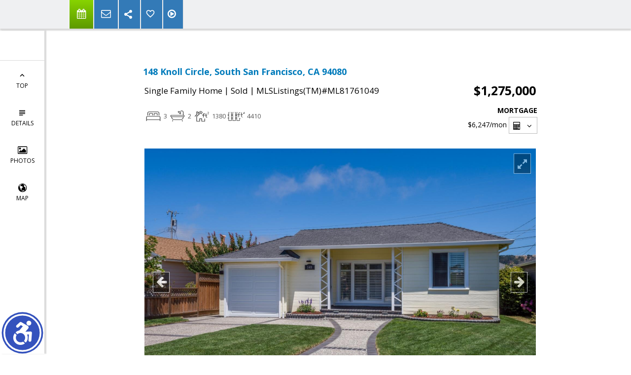

--- FILE ---
content_type: text/html; charset=utf-8
request_url: https://www.google.com/recaptcha/api2/anchor?ar=1&k=6LcGuSAUAAAAAMb457bWlGuEZ6IUGB1SNkLgHvC3&co=aHR0cHM6Ly9kb25uYW1hcmllYmFsZHdpbi5jb206NDQz&hl=en&v=PoyoqOPhxBO7pBk68S4YbpHZ&size=normal&anchor-ms=20000&execute-ms=30000&cb=wklmfrhlytfn
body_size: 49482
content:
<!DOCTYPE HTML><html dir="ltr" lang="en"><head><meta http-equiv="Content-Type" content="text/html; charset=UTF-8">
<meta http-equiv="X-UA-Compatible" content="IE=edge">
<title>reCAPTCHA</title>
<style type="text/css">
/* cyrillic-ext */
@font-face {
  font-family: 'Roboto';
  font-style: normal;
  font-weight: 400;
  font-stretch: 100%;
  src: url(//fonts.gstatic.com/s/roboto/v48/KFO7CnqEu92Fr1ME7kSn66aGLdTylUAMa3GUBHMdazTgWw.woff2) format('woff2');
  unicode-range: U+0460-052F, U+1C80-1C8A, U+20B4, U+2DE0-2DFF, U+A640-A69F, U+FE2E-FE2F;
}
/* cyrillic */
@font-face {
  font-family: 'Roboto';
  font-style: normal;
  font-weight: 400;
  font-stretch: 100%;
  src: url(//fonts.gstatic.com/s/roboto/v48/KFO7CnqEu92Fr1ME7kSn66aGLdTylUAMa3iUBHMdazTgWw.woff2) format('woff2');
  unicode-range: U+0301, U+0400-045F, U+0490-0491, U+04B0-04B1, U+2116;
}
/* greek-ext */
@font-face {
  font-family: 'Roboto';
  font-style: normal;
  font-weight: 400;
  font-stretch: 100%;
  src: url(//fonts.gstatic.com/s/roboto/v48/KFO7CnqEu92Fr1ME7kSn66aGLdTylUAMa3CUBHMdazTgWw.woff2) format('woff2');
  unicode-range: U+1F00-1FFF;
}
/* greek */
@font-face {
  font-family: 'Roboto';
  font-style: normal;
  font-weight: 400;
  font-stretch: 100%;
  src: url(//fonts.gstatic.com/s/roboto/v48/KFO7CnqEu92Fr1ME7kSn66aGLdTylUAMa3-UBHMdazTgWw.woff2) format('woff2');
  unicode-range: U+0370-0377, U+037A-037F, U+0384-038A, U+038C, U+038E-03A1, U+03A3-03FF;
}
/* math */
@font-face {
  font-family: 'Roboto';
  font-style: normal;
  font-weight: 400;
  font-stretch: 100%;
  src: url(//fonts.gstatic.com/s/roboto/v48/KFO7CnqEu92Fr1ME7kSn66aGLdTylUAMawCUBHMdazTgWw.woff2) format('woff2');
  unicode-range: U+0302-0303, U+0305, U+0307-0308, U+0310, U+0312, U+0315, U+031A, U+0326-0327, U+032C, U+032F-0330, U+0332-0333, U+0338, U+033A, U+0346, U+034D, U+0391-03A1, U+03A3-03A9, U+03B1-03C9, U+03D1, U+03D5-03D6, U+03F0-03F1, U+03F4-03F5, U+2016-2017, U+2034-2038, U+203C, U+2040, U+2043, U+2047, U+2050, U+2057, U+205F, U+2070-2071, U+2074-208E, U+2090-209C, U+20D0-20DC, U+20E1, U+20E5-20EF, U+2100-2112, U+2114-2115, U+2117-2121, U+2123-214F, U+2190, U+2192, U+2194-21AE, U+21B0-21E5, U+21F1-21F2, U+21F4-2211, U+2213-2214, U+2216-22FF, U+2308-230B, U+2310, U+2319, U+231C-2321, U+2336-237A, U+237C, U+2395, U+239B-23B7, U+23D0, U+23DC-23E1, U+2474-2475, U+25AF, U+25B3, U+25B7, U+25BD, U+25C1, U+25CA, U+25CC, U+25FB, U+266D-266F, U+27C0-27FF, U+2900-2AFF, U+2B0E-2B11, U+2B30-2B4C, U+2BFE, U+3030, U+FF5B, U+FF5D, U+1D400-1D7FF, U+1EE00-1EEFF;
}
/* symbols */
@font-face {
  font-family: 'Roboto';
  font-style: normal;
  font-weight: 400;
  font-stretch: 100%;
  src: url(//fonts.gstatic.com/s/roboto/v48/KFO7CnqEu92Fr1ME7kSn66aGLdTylUAMaxKUBHMdazTgWw.woff2) format('woff2');
  unicode-range: U+0001-000C, U+000E-001F, U+007F-009F, U+20DD-20E0, U+20E2-20E4, U+2150-218F, U+2190, U+2192, U+2194-2199, U+21AF, U+21E6-21F0, U+21F3, U+2218-2219, U+2299, U+22C4-22C6, U+2300-243F, U+2440-244A, U+2460-24FF, U+25A0-27BF, U+2800-28FF, U+2921-2922, U+2981, U+29BF, U+29EB, U+2B00-2BFF, U+4DC0-4DFF, U+FFF9-FFFB, U+10140-1018E, U+10190-1019C, U+101A0, U+101D0-101FD, U+102E0-102FB, U+10E60-10E7E, U+1D2C0-1D2D3, U+1D2E0-1D37F, U+1F000-1F0FF, U+1F100-1F1AD, U+1F1E6-1F1FF, U+1F30D-1F30F, U+1F315, U+1F31C, U+1F31E, U+1F320-1F32C, U+1F336, U+1F378, U+1F37D, U+1F382, U+1F393-1F39F, U+1F3A7-1F3A8, U+1F3AC-1F3AF, U+1F3C2, U+1F3C4-1F3C6, U+1F3CA-1F3CE, U+1F3D4-1F3E0, U+1F3ED, U+1F3F1-1F3F3, U+1F3F5-1F3F7, U+1F408, U+1F415, U+1F41F, U+1F426, U+1F43F, U+1F441-1F442, U+1F444, U+1F446-1F449, U+1F44C-1F44E, U+1F453, U+1F46A, U+1F47D, U+1F4A3, U+1F4B0, U+1F4B3, U+1F4B9, U+1F4BB, U+1F4BF, U+1F4C8-1F4CB, U+1F4D6, U+1F4DA, U+1F4DF, U+1F4E3-1F4E6, U+1F4EA-1F4ED, U+1F4F7, U+1F4F9-1F4FB, U+1F4FD-1F4FE, U+1F503, U+1F507-1F50B, U+1F50D, U+1F512-1F513, U+1F53E-1F54A, U+1F54F-1F5FA, U+1F610, U+1F650-1F67F, U+1F687, U+1F68D, U+1F691, U+1F694, U+1F698, U+1F6AD, U+1F6B2, U+1F6B9-1F6BA, U+1F6BC, U+1F6C6-1F6CF, U+1F6D3-1F6D7, U+1F6E0-1F6EA, U+1F6F0-1F6F3, U+1F6F7-1F6FC, U+1F700-1F7FF, U+1F800-1F80B, U+1F810-1F847, U+1F850-1F859, U+1F860-1F887, U+1F890-1F8AD, U+1F8B0-1F8BB, U+1F8C0-1F8C1, U+1F900-1F90B, U+1F93B, U+1F946, U+1F984, U+1F996, U+1F9E9, U+1FA00-1FA6F, U+1FA70-1FA7C, U+1FA80-1FA89, U+1FA8F-1FAC6, U+1FACE-1FADC, U+1FADF-1FAE9, U+1FAF0-1FAF8, U+1FB00-1FBFF;
}
/* vietnamese */
@font-face {
  font-family: 'Roboto';
  font-style: normal;
  font-weight: 400;
  font-stretch: 100%;
  src: url(//fonts.gstatic.com/s/roboto/v48/KFO7CnqEu92Fr1ME7kSn66aGLdTylUAMa3OUBHMdazTgWw.woff2) format('woff2');
  unicode-range: U+0102-0103, U+0110-0111, U+0128-0129, U+0168-0169, U+01A0-01A1, U+01AF-01B0, U+0300-0301, U+0303-0304, U+0308-0309, U+0323, U+0329, U+1EA0-1EF9, U+20AB;
}
/* latin-ext */
@font-face {
  font-family: 'Roboto';
  font-style: normal;
  font-weight: 400;
  font-stretch: 100%;
  src: url(//fonts.gstatic.com/s/roboto/v48/KFO7CnqEu92Fr1ME7kSn66aGLdTylUAMa3KUBHMdazTgWw.woff2) format('woff2');
  unicode-range: U+0100-02BA, U+02BD-02C5, U+02C7-02CC, U+02CE-02D7, U+02DD-02FF, U+0304, U+0308, U+0329, U+1D00-1DBF, U+1E00-1E9F, U+1EF2-1EFF, U+2020, U+20A0-20AB, U+20AD-20C0, U+2113, U+2C60-2C7F, U+A720-A7FF;
}
/* latin */
@font-face {
  font-family: 'Roboto';
  font-style: normal;
  font-weight: 400;
  font-stretch: 100%;
  src: url(//fonts.gstatic.com/s/roboto/v48/KFO7CnqEu92Fr1ME7kSn66aGLdTylUAMa3yUBHMdazQ.woff2) format('woff2');
  unicode-range: U+0000-00FF, U+0131, U+0152-0153, U+02BB-02BC, U+02C6, U+02DA, U+02DC, U+0304, U+0308, U+0329, U+2000-206F, U+20AC, U+2122, U+2191, U+2193, U+2212, U+2215, U+FEFF, U+FFFD;
}
/* cyrillic-ext */
@font-face {
  font-family: 'Roboto';
  font-style: normal;
  font-weight: 500;
  font-stretch: 100%;
  src: url(//fonts.gstatic.com/s/roboto/v48/KFO7CnqEu92Fr1ME7kSn66aGLdTylUAMa3GUBHMdazTgWw.woff2) format('woff2');
  unicode-range: U+0460-052F, U+1C80-1C8A, U+20B4, U+2DE0-2DFF, U+A640-A69F, U+FE2E-FE2F;
}
/* cyrillic */
@font-face {
  font-family: 'Roboto';
  font-style: normal;
  font-weight: 500;
  font-stretch: 100%;
  src: url(//fonts.gstatic.com/s/roboto/v48/KFO7CnqEu92Fr1ME7kSn66aGLdTylUAMa3iUBHMdazTgWw.woff2) format('woff2');
  unicode-range: U+0301, U+0400-045F, U+0490-0491, U+04B0-04B1, U+2116;
}
/* greek-ext */
@font-face {
  font-family: 'Roboto';
  font-style: normal;
  font-weight: 500;
  font-stretch: 100%;
  src: url(//fonts.gstatic.com/s/roboto/v48/KFO7CnqEu92Fr1ME7kSn66aGLdTylUAMa3CUBHMdazTgWw.woff2) format('woff2');
  unicode-range: U+1F00-1FFF;
}
/* greek */
@font-face {
  font-family: 'Roboto';
  font-style: normal;
  font-weight: 500;
  font-stretch: 100%;
  src: url(//fonts.gstatic.com/s/roboto/v48/KFO7CnqEu92Fr1ME7kSn66aGLdTylUAMa3-UBHMdazTgWw.woff2) format('woff2');
  unicode-range: U+0370-0377, U+037A-037F, U+0384-038A, U+038C, U+038E-03A1, U+03A3-03FF;
}
/* math */
@font-face {
  font-family: 'Roboto';
  font-style: normal;
  font-weight: 500;
  font-stretch: 100%;
  src: url(//fonts.gstatic.com/s/roboto/v48/KFO7CnqEu92Fr1ME7kSn66aGLdTylUAMawCUBHMdazTgWw.woff2) format('woff2');
  unicode-range: U+0302-0303, U+0305, U+0307-0308, U+0310, U+0312, U+0315, U+031A, U+0326-0327, U+032C, U+032F-0330, U+0332-0333, U+0338, U+033A, U+0346, U+034D, U+0391-03A1, U+03A3-03A9, U+03B1-03C9, U+03D1, U+03D5-03D6, U+03F0-03F1, U+03F4-03F5, U+2016-2017, U+2034-2038, U+203C, U+2040, U+2043, U+2047, U+2050, U+2057, U+205F, U+2070-2071, U+2074-208E, U+2090-209C, U+20D0-20DC, U+20E1, U+20E5-20EF, U+2100-2112, U+2114-2115, U+2117-2121, U+2123-214F, U+2190, U+2192, U+2194-21AE, U+21B0-21E5, U+21F1-21F2, U+21F4-2211, U+2213-2214, U+2216-22FF, U+2308-230B, U+2310, U+2319, U+231C-2321, U+2336-237A, U+237C, U+2395, U+239B-23B7, U+23D0, U+23DC-23E1, U+2474-2475, U+25AF, U+25B3, U+25B7, U+25BD, U+25C1, U+25CA, U+25CC, U+25FB, U+266D-266F, U+27C0-27FF, U+2900-2AFF, U+2B0E-2B11, U+2B30-2B4C, U+2BFE, U+3030, U+FF5B, U+FF5D, U+1D400-1D7FF, U+1EE00-1EEFF;
}
/* symbols */
@font-face {
  font-family: 'Roboto';
  font-style: normal;
  font-weight: 500;
  font-stretch: 100%;
  src: url(//fonts.gstatic.com/s/roboto/v48/KFO7CnqEu92Fr1ME7kSn66aGLdTylUAMaxKUBHMdazTgWw.woff2) format('woff2');
  unicode-range: U+0001-000C, U+000E-001F, U+007F-009F, U+20DD-20E0, U+20E2-20E4, U+2150-218F, U+2190, U+2192, U+2194-2199, U+21AF, U+21E6-21F0, U+21F3, U+2218-2219, U+2299, U+22C4-22C6, U+2300-243F, U+2440-244A, U+2460-24FF, U+25A0-27BF, U+2800-28FF, U+2921-2922, U+2981, U+29BF, U+29EB, U+2B00-2BFF, U+4DC0-4DFF, U+FFF9-FFFB, U+10140-1018E, U+10190-1019C, U+101A0, U+101D0-101FD, U+102E0-102FB, U+10E60-10E7E, U+1D2C0-1D2D3, U+1D2E0-1D37F, U+1F000-1F0FF, U+1F100-1F1AD, U+1F1E6-1F1FF, U+1F30D-1F30F, U+1F315, U+1F31C, U+1F31E, U+1F320-1F32C, U+1F336, U+1F378, U+1F37D, U+1F382, U+1F393-1F39F, U+1F3A7-1F3A8, U+1F3AC-1F3AF, U+1F3C2, U+1F3C4-1F3C6, U+1F3CA-1F3CE, U+1F3D4-1F3E0, U+1F3ED, U+1F3F1-1F3F3, U+1F3F5-1F3F7, U+1F408, U+1F415, U+1F41F, U+1F426, U+1F43F, U+1F441-1F442, U+1F444, U+1F446-1F449, U+1F44C-1F44E, U+1F453, U+1F46A, U+1F47D, U+1F4A3, U+1F4B0, U+1F4B3, U+1F4B9, U+1F4BB, U+1F4BF, U+1F4C8-1F4CB, U+1F4D6, U+1F4DA, U+1F4DF, U+1F4E3-1F4E6, U+1F4EA-1F4ED, U+1F4F7, U+1F4F9-1F4FB, U+1F4FD-1F4FE, U+1F503, U+1F507-1F50B, U+1F50D, U+1F512-1F513, U+1F53E-1F54A, U+1F54F-1F5FA, U+1F610, U+1F650-1F67F, U+1F687, U+1F68D, U+1F691, U+1F694, U+1F698, U+1F6AD, U+1F6B2, U+1F6B9-1F6BA, U+1F6BC, U+1F6C6-1F6CF, U+1F6D3-1F6D7, U+1F6E0-1F6EA, U+1F6F0-1F6F3, U+1F6F7-1F6FC, U+1F700-1F7FF, U+1F800-1F80B, U+1F810-1F847, U+1F850-1F859, U+1F860-1F887, U+1F890-1F8AD, U+1F8B0-1F8BB, U+1F8C0-1F8C1, U+1F900-1F90B, U+1F93B, U+1F946, U+1F984, U+1F996, U+1F9E9, U+1FA00-1FA6F, U+1FA70-1FA7C, U+1FA80-1FA89, U+1FA8F-1FAC6, U+1FACE-1FADC, U+1FADF-1FAE9, U+1FAF0-1FAF8, U+1FB00-1FBFF;
}
/* vietnamese */
@font-face {
  font-family: 'Roboto';
  font-style: normal;
  font-weight: 500;
  font-stretch: 100%;
  src: url(//fonts.gstatic.com/s/roboto/v48/KFO7CnqEu92Fr1ME7kSn66aGLdTylUAMa3OUBHMdazTgWw.woff2) format('woff2');
  unicode-range: U+0102-0103, U+0110-0111, U+0128-0129, U+0168-0169, U+01A0-01A1, U+01AF-01B0, U+0300-0301, U+0303-0304, U+0308-0309, U+0323, U+0329, U+1EA0-1EF9, U+20AB;
}
/* latin-ext */
@font-face {
  font-family: 'Roboto';
  font-style: normal;
  font-weight: 500;
  font-stretch: 100%;
  src: url(//fonts.gstatic.com/s/roboto/v48/KFO7CnqEu92Fr1ME7kSn66aGLdTylUAMa3KUBHMdazTgWw.woff2) format('woff2');
  unicode-range: U+0100-02BA, U+02BD-02C5, U+02C7-02CC, U+02CE-02D7, U+02DD-02FF, U+0304, U+0308, U+0329, U+1D00-1DBF, U+1E00-1E9F, U+1EF2-1EFF, U+2020, U+20A0-20AB, U+20AD-20C0, U+2113, U+2C60-2C7F, U+A720-A7FF;
}
/* latin */
@font-face {
  font-family: 'Roboto';
  font-style: normal;
  font-weight: 500;
  font-stretch: 100%;
  src: url(//fonts.gstatic.com/s/roboto/v48/KFO7CnqEu92Fr1ME7kSn66aGLdTylUAMa3yUBHMdazQ.woff2) format('woff2');
  unicode-range: U+0000-00FF, U+0131, U+0152-0153, U+02BB-02BC, U+02C6, U+02DA, U+02DC, U+0304, U+0308, U+0329, U+2000-206F, U+20AC, U+2122, U+2191, U+2193, U+2212, U+2215, U+FEFF, U+FFFD;
}
/* cyrillic-ext */
@font-face {
  font-family: 'Roboto';
  font-style: normal;
  font-weight: 900;
  font-stretch: 100%;
  src: url(//fonts.gstatic.com/s/roboto/v48/KFO7CnqEu92Fr1ME7kSn66aGLdTylUAMa3GUBHMdazTgWw.woff2) format('woff2');
  unicode-range: U+0460-052F, U+1C80-1C8A, U+20B4, U+2DE0-2DFF, U+A640-A69F, U+FE2E-FE2F;
}
/* cyrillic */
@font-face {
  font-family: 'Roboto';
  font-style: normal;
  font-weight: 900;
  font-stretch: 100%;
  src: url(//fonts.gstatic.com/s/roboto/v48/KFO7CnqEu92Fr1ME7kSn66aGLdTylUAMa3iUBHMdazTgWw.woff2) format('woff2');
  unicode-range: U+0301, U+0400-045F, U+0490-0491, U+04B0-04B1, U+2116;
}
/* greek-ext */
@font-face {
  font-family: 'Roboto';
  font-style: normal;
  font-weight: 900;
  font-stretch: 100%;
  src: url(//fonts.gstatic.com/s/roboto/v48/KFO7CnqEu92Fr1ME7kSn66aGLdTylUAMa3CUBHMdazTgWw.woff2) format('woff2');
  unicode-range: U+1F00-1FFF;
}
/* greek */
@font-face {
  font-family: 'Roboto';
  font-style: normal;
  font-weight: 900;
  font-stretch: 100%;
  src: url(//fonts.gstatic.com/s/roboto/v48/KFO7CnqEu92Fr1ME7kSn66aGLdTylUAMa3-UBHMdazTgWw.woff2) format('woff2');
  unicode-range: U+0370-0377, U+037A-037F, U+0384-038A, U+038C, U+038E-03A1, U+03A3-03FF;
}
/* math */
@font-face {
  font-family: 'Roboto';
  font-style: normal;
  font-weight: 900;
  font-stretch: 100%;
  src: url(//fonts.gstatic.com/s/roboto/v48/KFO7CnqEu92Fr1ME7kSn66aGLdTylUAMawCUBHMdazTgWw.woff2) format('woff2');
  unicode-range: U+0302-0303, U+0305, U+0307-0308, U+0310, U+0312, U+0315, U+031A, U+0326-0327, U+032C, U+032F-0330, U+0332-0333, U+0338, U+033A, U+0346, U+034D, U+0391-03A1, U+03A3-03A9, U+03B1-03C9, U+03D1, U+03D5-03D6, U+03F0-03F1, U+03F4-03F5, U+2016-2017, U+2034-2038, U+203C, U+2040, U+2043, U+2047, U+2050, U+2057, U+205F, U+2070-2071, U+2074-208E, U+2090-209C, U+20D0-20DC, U+20E1, U+20E5-20EF, U+2100-2112, U+2114-2115, U+2117-2121, U+2123-214F, U+2190, U+2192, U+2194-21AE, U+21B0-21E5, U+21F1-21F2, U+21F4-2211, U+2213-2214, U+2216-22FF, U+2308-230B, U+2310, U+2319, U+231C-2321, U+2336-237A, U+237C, U+2395, U+239B-23B7, U+23D0, U+23DC-23E1, U+2474-2475, U+25AF, U+25B3, U+25B7, U+25BD, U+25C1, U+25CA, U+25CC, U+25FB, U+266D-266F, U+27C0-27FF, U+2900-2AFF, U+2B0E-2B11, U+2B30-2B4C, U+2BFE, U+3030, U+FF5B, U+FF5D, U+1D400-1D7FF, U+1EE00-1EEFF;
}
/* symbols */
@font-face {
  font-family: 'Roboto';
  font-style: normal;
  font-weight: 900;
  font-stretch: 100%;
  src: url(//fonts.gstatic.com/s/roboto/v48/KFO7CnqEu92Fr1ME7kSn66aGLdTylUAMaxKUBHMdazTgWw.woff2) format('woff2');
  unicode-range: U+0001-000C, U+000E-001F, U+007F-009F, U+20DD-20E0, U+20E2-20E4, U+2150-218F, U+2190, U+2192, U+2194-2199, U+21AF, U+21E6-21F0, U+21F3, U+2218-2219, U+2299, U+22C4-22C6, U+2300-243F, U+2440-244A, U+2460-24FF, U+25A0-27BF, U+2800-28FF, U+2921-2922, U+2981, U+29BF, U+29EB, U+2B00-2BFF, U+4DC0-4DFF, U+FFF9-FFFB, U+10140-1018E, U+10190-1019C, U+101A0, U+101D0-101FD, U+102E0-102FB, U+10E60-10E7E, U+1D2C0-1D2D3, U+1D2E0-1D37F, U+1F000-1F0FF, U+1F100-1F1AD, U+1F1E6-1F1FF, U+1F30D-1F30F, U+1F315, U+1F31C, U+1F31E, U+1F320-1F32C, U+1F336, U+1F378, U+1F37D, U+1F382, U+1F393-1F39F, U+1F3A7-1F3A8, U+1F3AC-1F3AF, U+1F3C2, U+1F3C4-1F3C6, U+1F3CA-1F3CE, U+1F3D4-1F3E0, U+1F3ED, U+1F3F1-1F3F3, U+1F3F5-1F3F7, U+1F408, U+1F415, U+1F41F, U+1F426, U+1F43F, U+1F441-1F442, U+1F444, U+1F446-1F449, U+1F44C-1F44E, U+1F453, U+1F46A, U+1F47D, U+1F4A3, U+1F4B0, U+1F4B3, U+1F4B9, U+1F4BB, U+1F4BF, U+1F4C8-1F4CB, U+1F4D6, U+1F4DA, U+1F4DF, U+1F4E3-1F4E6, U+1F4EA-1F4ED, U+1F4F7, U+1F4F9-1F4FB, U+1F4FD-1F4FE, U+1F503, U+1F507-1F50B, U+1F50D, U+1F512-1F513, U+1F53E-1F54A, U+1F54F-1F5FA, U+1F610, U+1F650-1F67F, U+1F687, U+1F68D, U+1F691, U+1F694, U+1F698, U+1F6AD, U+1F6B2, U+1F6B9-1F6BA, U+1F6BC, U+1F6C6-1F6CF, U+1F6D3-1F6D7, U+1F6E0-1F6EA, U+1F6F0-1F6F3, U+1F6F7-1F6FC, U+1F700-1F7FF, U+1F800-1F80B, U+1F810-1F847, U+1F850-1F859, U+1F860-1F887, U+1F890-1F8AD, U+1F8B0-1F8BB, U+1F8C0-1F8C1, U+1F900-1F90B, U+1F93B, U+1F946, U+1F984, U+1F996, U+1F9E9, U+1FA00-1FA6F, U+1FA70-1FA7C, U+1FA80-1FA89, U+1FA8F-1FAC6, U+1FACE-1FADC, U+1FADF-1FAE9, U+1FAF0-1FAF8, U+1FB00-1FBFF;
}
/* vietnamese */
@font-face {
  font-family: 'Roboto';
  font-style: normal;
  font-weight: 900;
  font-stretch: 100%;
  src: url(//fonts.gstatic.com/s/roboto/v48/KFO7CnqEu92Fr1ME7kSn66aGLdTylUAMa3OUBHMdazTgWw.woff2) format('woff2');
  unicode-range: U+0102-0103, U+0110-0111, U+0128-0129, U+0168-0169, U+01A0-01A1, U+01AF-01B0, U+0300-0301, U+0303-0304, U+0308-0309, U+0323, U+0329, U+1EA0-1EF9, U+20AB;
}
/* latin-ext */
@font-face {
  font-family: 'Roboto';
  font-style: normal;
  font-weight: 900;
  font-stretch: 100%;
  src: url(//fonts.gstatic.com/s/roboto/v48/KFO7CnqEu92Fr1ME7kSn66aGLdTylUAMa3KUBHMdazTgWw.woff2) format('woff2');
  unicode-range: U+0100-02BA, U+02BD-02C5, U+02C7-02CC, U+02CE-02D7, U+02DD-02FF, U+0304, U+0308, U+0329, U+1D00-1DBF, U+1E00-1E9F, U+1EF2-1EFF, U+2020, U+20A0-20AB, U+20AD-20C0, U+2113, U+2C60-2C7F, U+A720-A7FF;
}
/* latin */
@font-face {
  font-family: 'Roboto';
  font-style: normal;
  font-weight: 900;
  font-stretch: 100%;
  src: url(//fonts.gstatic.com/s/roboto/v48/KFO7CnqEu92Fr1ME7kSn66aGLdTylUAMa3yUBHMdazQ.woff2) format('woff2');
  unicode-range: U+0000-00FF, U+0131, U+0152-0153, U+02BB-02BC, U+02C6, U+02DA, U+02DC, U+0304, U+0308, U+0329, U+2000-206F, U+20AC, U+2122, U+2191, U+2193, U+2212, U+2215, U+FEFF, U+FFFD;
}

</style>
<link rel="stylesheet" type="text/css" href="https://www.gstatic.com/recaptcha/releases/PoyoqOPhxBO7pBk68S4YbpHZ/styles__ltr.css">
<script nonce="-sx2uIlVskGCyHJcF3XYLw" type="text/javascript">window['__recaptcha_api'] = 'https://www.google.com/recaptcha/api2/';</script>
<script type="text/javascript" src="https://www.gstatic.com/recaptcha/releases/PoyoqOPhxBO7pBk68S4YbpHZ/recaptcha__en.js" nonce="-sx2uIlVskGCyHJcF3XYLw">
      
    </script></head>
<body><div id="rc-anchor-alert" class="rc-anchor-alert"></div>
<input type="hidden" id="recaptcha-token" value="[base64]">
<script type="text/javascript" nonce="-sx2uIlVskGCyHJcF3XYLw">
      recaptcha.anchor.Main.init("[\x22ainput\x22,[\x22bgdata\x22,\x22\x22,\[base64]/[base64]/[base64]/KE4oMTI0LHYsdi5HKSxMWihsLHYpKTpOKDEyNCx2LGwpLFYpLHYpLFQpKSxGKDE3MSx2KX0scjc9ZnVuY3Rpb24obCl7cmV0dXJuIGx9LEM9ZnVuY3Rpb24obCxWLHYpe04odixsLFYpLFZbYWtdPTI3OTZ9LG49ZnVuY3Rpb24obCxWKXtWLlg9KChWLlg/[base64]/[base64]/[base64]/[base64]/[base64]/[base64]/[base64]/[base64]/[base64]/[base64]/[base64]\\u003d\x22,\[base64]\\u003d\x22,\x22dMOfwoPDmcKiL8OKwqHCm8Khw7vCgAbDscORBkdrUkbCg1hnwq5cwrksw4fCm1FOIcKYV8OrA8OCwps0T8OmwpDCuMKnGiLDvcK/w5cyNcKUWnJdwoBcK8OCRicnSlcYw4s/[base64]/BmnDiMOWwrQ6WUvDncOrMiXClsK/SwjDgcKzwpBlwqDDoFLDmRplw6swNcOywrxPw5deMsOxTGIRYlIATsOWR0oBeMOJw7kTXA7DmF/CtzARTzwWw5HCqsKod8KPw6FuPMKxwrYmRDzCi0bCjVBOwrhKw6/[base64]/w7TDiMOJw5HCqHjDswXDisOecMKdFxdmR1vDhA/[base64]/w798S2LCi8OZb8KFwoTCmsOzwrNIw6XCtMOLIGwGwpvDqsOUwqRZw7vDksKXw4snwp7CuULDtFJtNTwAwo49wofCs03CrRHCskISTmEoXsO0KMOhw7TChBTDkSHCq8OKWm8EW8KFYB89wpk1B0FUwoQQwqbCgsOCw4jDlcOVdxoWw63CssOEw4VcI8KbFTfChsOcw7g/wpcNTTXDucOOFwpsHDHDqAPCsCgLw7ITwq8JPMO3wqxZYcO7w5AYe8Otw7wiEmMuKSBXwqTCoSESWlvCjFskJsKXC3cqChllSSdNDsO3w7TCjMKsw5Bfw6wvfMK+FcO4wpxbwr/DgMOGNi0GKgvDu8OZw4wJY8O2wrTChhVMw5jDnyTCoMKnJMKgw45KWUUfOSVPw45yISDCl8KCEcOeQMK0OcKBwprDvcOqTkhNFhfCi8ONTHLCmmfDpEozw4BpLcO/wrlfw6/Cm1pfw4/CtsKGwpYFJ8KswrfCtnnDh8KOw4tkLSwuwpDCq8OBw6zCpDMyCVEiAVvCn8KowoPCjcOUwqZ5w6IAw4XCgsKYw5NsSxvCmmnDkn1JFXfDlcK7MMK2REp7w53DnlQwdgrCtsO6wrEpb8ORTStmMWRRwqtvw4rCmsKVw7LDugBUw67CiMOzwpnCvCITGTdlwq/[base64]/Cn8KeamPDjsKEIsK1FV/[base64]/[base64]/Ci3PCiSd9A0t0aX9bwqDCg8OpLsKDOBxSfcO3wq3Cv8Okw43DrcO5wqIvCyfDriMlw4ENS8OvwrvDhEHCh8KUwroIw63CnsO3cAPCi8O0w43Dr2t7IjTDmsK8wrRhGXBbV8OTw4rCicKXL389wp3CmsOLw43CksKjwqUxJsO/O8OAw51Wwq/Dg25dFiJBM8K4dDvCtcKOVE9zw6zCi8Kqw5BMPQzCiDnCncOVN8O/dSnCmgxew6oFPVzDtsO0cMKSMUJQIsK3AXBPwoo5w53DmMO5axfCq1psw6vDsMOrwrYcwqnDnMOzwovDkn3Dmw1KwqzCocOewqQ/JWRpw5lFw5kbw5/[base64]/DhT7CssKMwqgCwpECMmtycMKGwoFbw5NEw7tcTyQgSMOlwptOwrHDmsOVc8O5fF1/[base64]/DvijCqAt3w6U9wqISw4Rua8KpBmzDjgLDtcKxwoNIFVBbwqDCsz4KWsOqVcKSJ8O0HHkiMsKQfTFUwrQywqNZTcOGwrnCisOAXMOxw7bDiVVNNE3CuVTDpsKtTn/DocO+HAwiCcOWwqZxMR3ChwbCoTDDtsOcLibCpcKNwpQlVkYuFnbCpl7Ck8OnHzgYw516GwPDo8KWw6Nbw54afsKCw5Qdw4/CqMOpw59NKF18ChvDtcK4VzXCqsKqwrHChsKvw4g7DMOUdDZyXAHDqcORwpdZC1HChsKnwqJmbj1awrE/SULDmwvDt3oXw7LDvnTDoMKTG8K5w4gyw5YKWzAaZnF4w67DkgBPw6LCnT/CkTd+GzbCmMKxSnjCkcOnasOWwrI3wrvCl0xjwr4GwqxowqDCs8KEKWnCpcO8w6rDgh3Cg8Okw5nCk8K6RcK2w7LDqjczbsKXwotfBTsXwqbDj2bDinIUV2LChk7DoVABacKfPhw9wokww7pQwoPDnDTDmhXCjsOATV51QcO3dx/Cs3MgAVs/w5rCt8ONJw47RMKnRcK2w48Dw6/[base64]/DulR5dSPDr2fDhsKPRAfDuXIhw7/CgcOSwqfClnNswr0TEhbDnBgCw7jCkMKVIMOePgE7WxrCmBvCpMOPwp3Do8ORwojDgsOpwoVXw6vCnMOaATwCwoMSwprCk0jClcO5w4R7G8OJwrQtI8KMw4luw7QzPlfDjsKMIMOOCsO/wpfCpcKJwr1wXCIQw47DiDl3dkbCrcORFylLwoXDh8K8wowbbsOrNEFMHcKGGcO7wqzCjsK9KsKbwoHDj8KccMKOIcKoRXAdw4gtPiZbfMKROHwhLQnCi8K4wqcXZ0QoMcKKw73CqREtFDlJAcK+w7/CgsOzwqjDn8KLC8O8w4rDn8KGVmDCjcO+w5vCn8OswqxJecOKwrTDmGnDvR/[base64]/Cn2xGw7Jfw4xAelJTw5/CksKISnV6wrVew4xJw67DnjrDhX/Cq8KdZijCsknCocO6KcKOw7YoR8O2GkLCgcODw6zDkH/CqV7CsmBNwrzDkRTDm8OEW8O+egFNJ2TCjMKTwqxMw6RCw7IVwo7DhsKzL8KnfMK2w7ReWyB2bcOUd083wqs+PkAxwoYQwo5TRRo9JgpOwpnDpyfDh1XDusONwrQcw7/CsjbDv8OObVDDkFtWwpTCmh5nST/Dq1BRw6rDmn44wq/CncOVw4vDoSPCpDPCiVxhZBYcwo7CsyQ3w5nCm8OtwqbDjURkwoc3FAfCqxJfwrXDmcOEKn/[base64]/[base64]/LUglH2pDw6d6Ywwbw5LChhNmTU/DuWrCrcOlw7hEw47Dq8KyMcOUwrUQwqLCiTtjwo/DnG/[base64]/Cm8OmwqMdw6bDpiXCoQ7DocObIcK6ZX1+UxxIw7fDhT4aw6/[base64]/CijnDqgjChcKcIMKSwqw+e8ODwrHDo2DDmwpdw67Do8OuJUMDwprDsV1OfsO3ES3DicKkH8KVwo5cwpE3woofwp3DtzLCmcKjw6A8wo3CicK6wpEJfSvCuHvChsOHw7oWw7HCtVvCs8OjwqLCg31FUcKawqd5w5Iwwq1IZ3bCpm5lL2bCkcORwr/[base64]/w7giwrl8wpnCp8Kqw6N5fgdjLcOlOiA+w4sVTsKUExfDpsOhw5RawprDnMOuacKiwrDCkVXCsE9mwpfCvsO9w4jDtBbDssKiwpnCvsOFNcOnMMKTTMOcwp/[base64]/DhwQydlxcwqzDr24fcmVeZ8KfwqTDl8KhwprDoF1lCH3ClcKWBcOFE8Otw57DvxwOw75FK1bDvFogwqHCrQwhwrHDvw7CtsO9UsKiw4Q9w4xVw50yw5Z6wrlHw6DDrzZbV8KQbcO+KFHCqG/CiWQlXApPw5g/[base64]/[base64]/CqsOCwrlNwqnDvnMMwo7CnMOfBsK6wo8Swp3Dm3TDjMOgAw9QMMKwwoM+YFc8wopfZ1Q/SMO4McOqw57CgcKxChFiYzc5PMKLw4Jawo4+NS3Cii8rw5jDrn0Lw7gBwrTClloRSHrChMOFw6dELMO9wovDk2zDksOiwrXDvcOYQcO5w6vDsX8zwqNcfcKyw7nCm8O7H3EJw6jDmmTDhcOWFQnDsMOqwqnDhMObwrbDgh/DpcKFw4rCnDFeGFIvET91O8KQNVMtWiplbijCtC/ChGZMw5PChS0xPMK4w7wTwrnCpT3Dsg/Ct8Krwr84M000F8OOVinDncOVHgbCgMOrw5lRw60xHsOdwolVQ8OdNS5vHcKVwoPDiGE7w67CvybCvk/CvWnDqsObwqNCw5DChSnDqABuw4sMw5/DgcOkwrNTcHrDoMKsTRdISXFxwrhLFVXCo8K/aMObOjwTwpBgw6RMDcKUT8OlwofDjsKAw4LDpy4/AMOKGnzCqVVVEFUUwohnWn0IUcONLEpdC3psY0VyEwQtMcOKASwAwrHDiGzDhsKBw7UAw5DDsjDDplxVJcKIw7HCpR8DKcKNbXDCh8OEw5wow4rDll0ywqXCr8O6w7LDkcOXEcKKwqbDuQtOAsOMwpNawqofw79lUE5nBXY+acKiwo/[base64]/wo4RY8Kpw7/[base64]/DnsOVWE3DgcOPesO5wo7DnREnwofDvWRjw4FxNcK2OBPCghHDi0jCjcKEKcKKwpM1d8OCcMOlD8OHNcKoXF/CtmBOC8KROcKkCRcKwovCtMOTwrsKXsOiZC7Cp8Okw7vCsgE1dsOcw7cZw4oSwrHCiHlCTcKvwoc0Q8O9wqc2CGRIwrfChsK0P8OLw5DDo8KCDMOTAxDDi8KFwqRAwr/CocK/woLDl8OmQ8KSXVxiwoIUZMKre8O6bQskw4kgFyXDllBQF2Ykw5fCpcOiwrg7wpbCjMOmV0XCkDLCusKPF8Oow5zCl2LClsOWFcOMGsOQHllSw5sLWMK7NcOXNcKRw7TDmy7DvsOCw4M1IcOeDUHDv2cPwpoLQ8OcMjlcecOVwqQCa1/[base64]/ZcOpw4PCtAQbwqLDm8K4TsK3wpFPwqPCnBBHwp/[base64]/[base64]/DisKZQAjDsXDDsUFlwqPCtMORw4gVwp7DjcKGC8KFw77CjsKKwqspRMKpw5PCmgLDtkrCrD/[base64]/woDChsK/[base64]/Dm8ObMwoFYEU1bWJxw5bCsSrCoC9Aw6jCjj/Cj1paOMKAwqjDtmzDsF0Lw57DrcOQYQ/ClMOeX8OqOV0cZzHDrCRAwqYOwpbDsx/[base64]/Cjwc8B2lCHMOFE8OawqXCuAQcbADCsMOHF8OHZmxTVy1fw7nCtEotSCkjwpvDkcKYw6lawqfDolknRARSwqnDuykTwrDDt8OOw5Qnw681DkfCqMOOKMKWw6UsPcKNw4dKMB7DpMOMdMOoRsO3TQjCnWPCpTLDr3zDpsKdBcK7NMOIIkbDpxDDrATDg8Oiw4/Ct8KDw5I1e8OFwqFsGADDhlfCtX/[base64]/woQRw53CpsKDHndvK3zCp8OLw4fCvHvDqsOeV8K0C8OHASXCr8K1eMKDG8KGTDXDiwt5LV/[base64]/d8OQc8OWMsOoS8Omw4LCnjlow7tRXsKsNVVSJsKhwqDDv1nCrnJNwqvCv1LClMKVw6LDoBfCgMOUwr7DpsKPXMO9S3HDvMOYc8OuJBRLSl5jfhzDj21Aw77DoS3DomnDgMOOB8O1LhQkLEbDv8KDw4ktIy7ChcK/wo/[base64]/CgmFAa39YKcO+SWbCr8KHw4JRcy7Ck8KeA8O8DDFqwq13GnV+EUE0woxVY2F6w7kFw5geaMOAw5JkWcOYw6zCj1tRVcKmwqTCncO3dMODQMOSd1bDscKCwqsvw4RGwrtSQ8Orw5l7w4rCo8KsE8KkM2bCisK+wo/DtcKEY8OfJMODw58Kw4MqTFtowpvDoMO3wqXCsRTDrcOgw7p6w6fDsEvCpx1XA8Obwq3DsBEPLXHCsmcvScOqLcO5NMK0LgnCpi1zw7LCk8O4BBXCumY3I8OKJMKEw7wWRyzCoz1wwp/Cqwx2wqfDjTo5W8KeSsOCFCDCh8Ouw77CtCrCnUl0J8Oqw6zCgsO4HS7Dk8KwGMORw7cCdlzDh1Zyw43Dq1Arw4Jxw7dpwpDCrMKBwovCmCIew5/DnwsIJ8KVDkkUKsO/Q2VOwo8Dw4oYchDDvATDkcOew5BFw7XCjsO2w4pfw49Bw5lwwoDCncOnQ8OjAAdsAQDClsKhw7UNwoDDkcKIwoMYQBdYXEplw7tOVcKGw40rZsOBdShcw5jDrMOlw5vDqGp6wqMuwo/CixDCrD5lN8Kvw7fDnsKbwrRUCR/DkDjDlMOGwpIzwqYow4lOwoQhw4p3eRXDpCxVZWYTMMKTW3jDk8O1PkjCr3cdI3p2w7AFwovCoyc6wrIJQD7CtDYxw4bDgzJYw53DllLCny0mO8O0w6DDkyYpw77DiyxwwpNzZsK4Q8KeMMK/W8KxcMKaem4vw58sw4HCkAF4RwU4wpjDp8KxchcGwr3DuUAdwrUrw7XCriPCsQ3DrgDDm8OHTsK6w6FEwoEWw6o6IcOtw6/ClG0CKMOzNGPDq2DDlMO+fT3DhiUFbXpyX8KrDgohwp0Cw6PDsHRXwrjDncOaw7vDmRolIMO7wonDqsOLw6pBwpg8U3g4S33CmSnDgHLDrVrDtsOHLMK+wq/CrhzCmmlew7ETJsOtLmjCmcOfwqDCscKsc8OBeR4tw6p+w5p5w7hxwqBcf8KENl4yCx8mOsO+MQXCvMKQw6BTw6fDgg1nw44zwqYQwr1PVmJyNU8tDMO9fw/CnWzDpMOYBVlwwrfDtcONw4UfwrrDuEsBaSs5w7jCi8KWK8KnFcOVw4I6EEfDtE7Cg0tvw69WFsKtwo3DlcK5IMOkGGbCkMKNd8OPNMOCHRDCnMKswrrCnQDCqhBBwr5rfcKTwrlDw5/CvcKySgbDhcOGwpApHRlBwqsUNwpCw606dMO/[base64]/Z2lpw7RrT8OPX8K7w7UJw5dxJ8KOGAAwwrA4wqzDlsKqVUl4wpHClMKNwp/CpMOYHUPCoVsPwonDuCEsX8O5K2MRQ1XDoDPDlyhBwohpIFxCw6lDcMO/[base64]/Dq8OCHsKMWcOFdibCsErCk2jCsnILwrLDo8Oow5Y5wpbCrcKhPsOuwrUtw7XCjMKjwq7DrcKcwrTCuWTCqjfCgn8ADsOBPMOKSlZiwotNw5tpwo/Dh8KHAkzDuwp4HMKwRzLCkgRTHcKZwovDncOFwqTDj8KABUPDm8Oiw4k8w7XCjG3Dti4fwoXDukkiwoHCosOve8KpwrTDmsOBUjwHw4zCpEZjJ8OFwpANW8OMwo0tVTVfGMONX8KYTm3Dp1p3w5phwprDu8OKwrcBc8OSw7/CocO+wqTDl1DDt3dswrXCrMOHwobDjsKDF8Kxw5wYXylTeMKBw6jCvA1aChbCrcOfbVpswoLDjw5iwoRCacK/EcKvQMOhSTIVaMOxw6DCsUInw5kvPsK+wro2c0/DjsOjwojCssOhTMOFbXHDghZxwqAYw4sQMhDCgcOwC8Kdw6UAWsOEVVfCg8O6wqjCoiIEw4QvBMKqwrRYaMKzaHV6w5EmwoLDkMKDwpxiw54yw6AlQV7CrMK8wpXCm8ORwqAvNcOgw7bDinkmwo/DiMOJwqzDn3ZOBcKTwowoJRdsIcOPw6nDkcKOwoNgSR14w5E5w5jCnRrDnAR+fcKww5vCuwzDjsKSZ8OoRsOswo5CwoBEHD4lw5jCq1PCicO0acO/w6p4woJ5FMOPwqN+wonDuSddFTUMSnB1w7IiIcKgw7M2w4fDuMO3wrcRwoXDhznDlMKuwoHClh/[base64]/CmBXDgTI8wpfDsENJAsKmBGLCqhpZwqQiKMKmPsKvMcOSc2w5wppqwqVww60Zw7pqw77Dggg7U1g/eMKHw5p8OMOYwrTDnsOiMcKSw6TDrVhOBMOyQsKQfVvCjQpUwoQSw7TCkmlRbkJHwpPCsyM6w6tfQMOyeMOXQwYRGhZfwpDDt1Z4wrXCqmnCtV3DtcKzY2zCjkh4GsOOw7J2w5MDAMO5MEsdU8OIbcKGw4JSw5kqIA1KbMOzwrvCjsOuKsK0FzbCuMKbDMKUwo/DisODw5www7LDicO0wqhiXDozwp3DgMOlT1DDicO9a8OBwpQGesODfWNWQTbDqcKTf8KfwqPCksO2RmvCkwHDu3TDuCw2UsKTDsOAwpbCnMONwoRowp9vTE5hMMOhwrMREMOgVxXCgsKucxPCjDcBBF51A2nCk8KJwqEgDT/Ct8KMckXDjyPCqMKAw4AkAcOSwrPClcKWbsOJKETDicKVwoQJwoPCj8Kgw4/DkF3Ch2Enw54rwq08w4/CjcOBwqzDvcOPW8KrLcO0w65Owr/DqMK7wotNwr/[base64]/w6bClMOAUMKhw6IewoYzFMKdwprCn8OAwrgCD8Kiw7h6w5fCk0/CpsOQw4PCtMO8w6MTKcOfacK9woLCryvCnsKbw7QeHwUXL1fCjMKkUGI5KMKud0LCucOLwrTDlzcFw4nDgXLCmH/DnhxHAMKTwrPCvFpwwpTCpQBpwrDCmG/CtsKkI1Y7wqvCgcKmw5fDhxzCk8OqAcO2Vz4HDB9iUMOqwovDpV5GU13CqcOywrLCt8KIXcKrw4RORR/CvsOxWw8/w6/CqsOZw5kowqUPwpPDn8O/[base64]/Dr8OxYcKbZVNEwocnGRB/GMKsw5sMQMO7wojDrMK/KGcYBsKLwo3CnhEswoXCnFrCoQocwrFMDgltw6bDtXYcTSbCg28ww4PCunfCvl09wq9zMsOLwp/[base64]/EXk8wq/DsCM1Xn4MIifDrFrDpDhMdjjCrsOWw5JEV8KRBDBJw69qfMOGwoFpw57CoA8uf8ORwrt/XMKdwoYgRUVXw4oQwo40wovDkMKCw6nDtixnw44vwpfDtlgIEMKIwoY1AcK9Z3bCkAjDgnxOUsOcS1DCsSxMQMKELMKmwp7DtyTDvCYPwo4JwpRXw7Jkw4bDqcKyw4rDs8KETyfDsSEuWEZRMB8CwohwwokzwrdHw5V9NxPCuB/Dg8KLwoQew4B3w4nCmUwNw4nCrBDDmsKXw4fDoGnDpg7Ci8O6GDpfAMOIw48kwrHCi8O/wqkfwpNUw6wlaMOBwrTDq8KOOWbCpMK5wq9xw6rCkywgw57CjcKlPnQeWh/[base64]/DizwOw6HDq8Kew64Ow5wLCWY/CF95wphww4rCn1FrHsOvw5rCnnUpfCnDmmh7F8KRKcO1bSDDrcO6wpARNsKhBnIAwqsHwozDhMO2V2TDsmfDmMOQK0AwwqPCv8KJw6vDjMO4wpnCqiIZwqHCngjCjsKXG355dScTw5HCiMOrw5DCjsOCw44sUjZEV1kuwqbClmPDhH/CisOZw4vDusKFQS/DnEHDnMOkw5vDlMKSwrF0HSXCgA5IPyLCjMOdIEnCpQzCj8O/wrvCkVkdSGtbwrvDqCbCvQpVbl1Ww57CrSdLZGN9TcOYMcOvHjTCjcOZSsO6w4cfSlI4wqrClcOTAMKRJCxUAcOhw6zDjjTDonNmwqHChMO9w5rCqsObw6rDr8K/wqc5woTCtcKqIsK4wo/Ciwdlwo0IUHfDvMOJw5jDvcK/L8OPS1HDvcO/cRvDgWTDosKRw44PC8KSw6vDp1HDncKvbwN7PsKOasOrwovDmcKhwrc4wpzDoSo8w6nDrMKpw5xHFcOEfcOrdBDCu8OEC8Kcwo9cLV8LasKjw7sXwppSCMOFLsKMwqvCswTCucKhL8OYd1XDicOIf8OvKsKYw6Vowr3CtsKAcTYuQMOESSNew5ZowpEIagI/OsO3VRszBcKJOTHDsk3CjcKtw7x6w7PCh8KOwoTCv8KUQ10qwoNHb8KWIDzDocKFwrkscgR+wqTChT7DqxsVLsOBwoBCwoVMZsKPRsO6w4vDiU0fTwtoDETDqVbCiXbCv8O/wpTDm8K1G8KuJFRLwo7DgCMoAcOiw6/CiU91IEvCpRZ1wqN2K8KzLxrDpMObFMKUaCIiTwohPMOvARTCk8O3w7IQH2YLwqfCpUkbw6LDi8OOUhk+dgB2w7Ntwo/[base64]/CqUQGwp4MwqbDiQ51wrPCosOnwqEYGXvDqSMHw4TCqhrDsWLCkcKMFcKXUMKPwqnCk8K8w5bCmsK0KsK3wq3Dl8KywrRZw4RZNSB7VTQyB8OVAQXDqsKgZcKEw4J6AT55woxVOsKlGMKMRcO1w5g0wqVqGMOzwqhUP8KDw5s7w5B3T8KZc8OMOcODCE1zwr/DsFrDpcKlwrbDnMKZbMKqUTY/[base64]/[base64]/VcK3IMKPwpxewqYGw53ChkstwqzDgXBvwp3CpSgvw4/Dr3Q7WkNtNcOpw7JOPsKKNsK0SsOIH8KjQTR2w5dsUSDCnsOXwpTCkz3ClVIBwqFHaMOTfcKcwrbDhjAYAsOkwp3CqmRJwoLCrMOwwpUzw6nCm8KDVQTCiMOUHE0fw7TCjsKAw48/wpUJw4DDhhwkwrrDpFg8w4jCp8OWNsKXwo52a8OlwrADw7Uhw4jCjcO0w7Njf8K5w4PCs8Oyw5phwr3CrsODw4XDl27CizsmPSHDqB9jWjZsAcOBdMOCw7cuwoZ9w5/[base64]/DtgzCscK7ORjDm8OLwo5qBsOZw7oZwoU9KBwAf8KwI3fDosOGw6NTw5/CqcKGw4koJwfDnGbCkBdtw5gAwq8BLwcrw5lbejDDmAYfw6TDm8KKVD1+wrVJwpcDwpvDtCLCpjnCrsOGw67Dq8KXKg9dMcKwwrHDtSvDuig9fcOSBMO3w5AEGcOjwrnCusKIwoPDmsOHOxxYUj3DhW/Cs8ORwrjChAoOwp/[base64]/DqsOTw48Kw6dMw6DDkRvCvMOSwpJ+wqHDonrCt8O/[base64]/[base64]/wp/DmsOBL8KnW8Kqwr7DscK9wrzDqsK5CsOYwp8JwqNoZsOxw5rCqcOyw5vDk8Kew5rClS9JwpbDs19tCw/ChHLDuiEIwqXClsOHbMORwr/DgMKww5QTRk/CgB7Co8KQwozCoj85w6UeQ8Ojw6fCrcKIw4bCj8KKOMOWB8K6w5jDn8Oqw4/CgzLCqEQNw6fCvRLCqnR8w5fCmD5jwonDiWVLwpjCt0LCtmvDgsKeGMKtSsKcZcKswr00wpnDilDCqcOzw6cSw5kFI1cQwrddIC1yw6ozwr1Gw6tuw5fCk8O2SsObwonDgcKNCcOmPlpzHsKJJzbDgXHDpBfDnsKIJMOJCMO8wos/w7XCrELCjsOGwrrDsMOYZVt2wpAzwqXCqcKzw7E4B1UoWsKoUgTCu8OCS2rDpsKPG8K2dGvDvTJWH8K7wqXDgHDDosOuSFQHwoQZwpABwrhyMEgRwq94w5fDi2oEI8O/[base64]/Ch8Kmw6XDjRnDvMKyGXXDiirCg25uQcOsJQLDvsOwwqkJwrrDomkWL3QdNcO1w4AQXMKKw5MBTkHCkMKvewzDocKAw5Jxw7fDu8Kuw5Jwbywkw4/[base64]/CsMOdw4vCrcKsw7/[base64]/DnMO3w61rw6/[base64]/DuWnDpMONw4Q2V1h8MmkpwqDDhsOYZDXDsgAdVMKxw7Jlw7tMw6ZfAWLCgsOZBUXCi8KhLMOxw4rDqDBEw4/[base64]/[base64]/[base64]/Dp07CtGkTXw/CpxbDqWpLAmpmVsOMRsOuw6BTBVLCiwVuCcKdNBJYwqs+w5bDl8O7CcOhwpbCssOew7J8w6EYKMKcKULDqMOBTsO/[base64]/DikhmYRPCkHbCisOSRsKRw408STTDosKDZUA2w6jCvsOUw5rDoMK7cMO3woxDMF7CvMOddl1mw7XChUvCtsK8w63CvUPDiXbChsKgSlJ3OsKXw6IbF2zDpMKowpIFBmTCrMKPNcKIIgRvNcOub2EbBMKJMcOZMlEZa8Kww4nDmsKkPsOiQx8Dw5/DvTQUw5nCh3DDgsKfw4ZpDHzCucKxY8KcDMOiRsK6KQ53w74Yw4rCsyTDqMOkMkbCs8KIwqDDtcK0N8KCV0AiNsKcw6XCvCglW1IjwprDo8O4FcO0PEdVVsOqwojDsMKhw71mw5jDhMK/KAXDnmtkUwYkYMOKw7Iuw5/[base64]/Cpglrwosow5QUwrIfRy7CvSd3w5QTYMKfa8OBc8K4w7dqFcKac8Klw5jCrcOYS8KZwrbCsTsfSwrClFrDlB7Cv8K7wp5lwrg3wpccEsKswrV1w5lRM0vCisO/wo7CgMOuwoPDjcOGwqjDgk/Ct8Krw4sPw6Ifw5jDrWHCkxrCnyA9S8O5w4Vpw7bDtDvDrXDDgToqNGLDqUfDrnwWw5AKU23Ct8Ozw5PDvcOxwqZrGcORNMO0DcO2ccKawoUVw7AqJ8O+w6QDw5jDmyZMBcOCRMOFIMKqFj/CqcK8LUDClMKHwpzCiXDCpHEIf8OUwo/ClwQ/cg5bwqLCqcOewqILw5E6wpHChCYqw7/DksO2wqQuAG7DhMKIAlJVMX3DvsObw6kSw7QzOcKBSCLCrFEiQcKDw5/DkUVZMVpawrPCtU5hwpMUw5vCr2zDnAZVIcObCQTCjsKAw6psfHHCpTHCpyMXw6PDl8KMKsOQw4B7wrnCtMKoQCkMEcOmw7jClMKob8OVSiPDllIZdMKBw4XCiBlCw7MnwrYARlXDvMOXQVfDjF1mJ8OLw55dSlrCn0nCmcK2w6nDiR/[base64]/CiMKdwrLDuVUhwowzawPDpRJ+wp/[base64]/[base64]/woTDhcKkwp/CncKnCBALwqcqUF/[base64]/DiQEnwqxVw4M7TsKiwrIYcDVSwrvDpT3Dq8OwRcK+KHbDr8K6w6jCuGIbwrQnZ8Kuw5I0w55QNcKpWcOIw4x6CFYpI8O1w4hDcsK8w5vChcOdFMKeRcOOwp/DqksqOAQDw4l/dHrDoyHDsE9Zwo/DoW5/VMO7w4DDvMOZwpldw5vCu0N8AcKTTcKzwolSw5TDksOBwr3CscKaw7PCrcKXTkTCkR94PMOEE1R6fMOYIcKxwrrDj8OIbBDDqFHDrAzChD1qwpANw7tDPMKZwqrDsz1VPlY5w4gWBHxjwrbDmRxMw7QmwoZ/wp5OXsOGXnxswo3Dl1TDnsO2wrjCsMKGwosQOXfCrkNjw6fCt8Obwrwyw4AiwoXDpGnDqWrCgMOcecKLwrIdTDNaX8O5RMK8bjppXHF6WsOCGcOxDMKOw5NQGxRTwozCqcO/ccOFH8OgwqPCt8KQw53DlmPCgHJFXsO7WcKHEMKnBsO/KcKNw5xowrRIw4jDhMOMeGtURMKRwonCuHDDg3NHFcKJQjEZAGPDkUEqQHXDrnzCv8OXw4/[base64]/[base64]/X1olNcK7CnlYO1DCoHRsLsKUw7QtYMKBXEnCjgEQLQvDhsOaw4zDhcKUw7HDk3fCisKTB1rCucOKw7jDssK3w5xGFV8Vw6JJB8K5wqltw48eNMKCIh7Do8KxwpTDqsKNwoXDji1Aw59mHcOBw67CpQnDq8OuQsOow7cbwp8cw4NTwr9AS0/DiWUFw4UNdMOVw4AgO8K+esOcPzFGwoHCqA3CnHbCt1fDjGnCqGzDmgELUyfDnA/[base64]/wr1LOsO8wp3CvsO1w5/[base64]/CmX81w5h+w4FcccKswrbCryfDsGQXX3dkwrXCvDLDjyPCtA5zwqnCmCnCtWUHw7k6w6HDvh/Co8KgVMKNwonDi8O1w60JJxJ2w7VKKMKwwrHCk3DCmsKKw7A8woXDncK/[base64]/wpIyw6bDpcOIQy3Dn8OSw5scd8KAwpDDjMK6cC8PVnjDsHgVw5Z2DMK/KsOAwrkpwpgtwr/[base64]/CjlIuw5ldAcKcwrLDpcKyBcKnworClsKvw5Aow4gpCkFfw5IQCRbDlA7DmcOlPmvConDCvSVKLcOWwpTDnntMwofCtMO6MQ1Iw7jDrsKfWMKILQzDqAPCkBstwolIPSjCucO0w6w1dkzCrzbDu8OxE2TDpsK6TDIpDMKpHiRlwqvDtMOXT0Mqw6J/QgoXw6UIKSfDsMK0w64tFcOLw57Cj8OwKirCuMK/wrDCtwrCr8Klw7cI\x22],null,[\x22conf\x22,null,\x226LcGuSAUAAAAAMb457bWlGuEZ6IUGB1SNkLgHvC3\x22,0,null,null,null,0,[21,125,63,73,95,87,41,43,42,83,102,105,109,121],[1017145,768],0,null,null,null,null,0,null,0,1,700,1,null,0,\[base64]/76lBhmnigkZhAoZnOKMAhk\\u003d\x22,0,0,null,null,1,null,0,1,null,null,null,0],\x22https://donnamariebaldwin.com:443\x22,null,[1,1,1],null,null,null,0,3600,[\x22https://www.google.com/intl/en/policies/privacy/\x22,\x22https://www.google.com/intl/en/policies/terms/\x22],\x22rBxcuJaPgaYGtBzbWBk9wp+NioLjYGB+bODk9mJ0eg8\\u003d\x22,0,0,null,1,1768737118670,0,0,[38,66,58,169,26],null,[68],\x22RC-n7v5MCkP_qMutw\x22,null,null,null,null,null,\x220dAFcWeA5C3w_VMnyXGV6jKAtaC8xhGLMIvXiapih0FSd2ScBfeIZ64qNGEp41TdizkYNKGzohcnkci7i7aUJD00-c-153CJeJkw\x22,1768819918489]");
    </script></body></html>

--- FILE ---
content_type: text/html; charset=utf-8
request_url: https://www.google.com/recaptcha/api2/anchor?ar=1&k=6LcGuSAUAAAAAMb457bWlGuEZ6IUGB1SNkLgHvC3&co=aHR0cHM6Ly9kb25uYW1hcmllYmFsZHdpbi5jb206NDQz&hl=en&v=PoyoqOPhxBO7pBk68S4YbpHZ&size=normal&anchor-ms=20000&execute-ms=30000&cb=fhquofnzo3ni
body_size: 49138
content:
<!DOCTYPE HTML><html dir="ltr" lang="en"><head><meta http-equiv="Content-Type" content="text/html; charset=UTF-8">
<meta http-equiv="X-UA-Compatible" content="IE=edge">
<title>reCAPTCHA</title>
<style type="text/css">
/* cyrillic-ext */
@font-face {
  font-family: 'Roboto';
  font-style: normal;
  font-weight: 400;
  font-stretch: 100%;
  src: url(//fonts.gstatic.com/s/roboto/v48/KFO7CnqEu92Fr1ME7kSn66aGLdTylUAMa3GUBHMdazTgWw.woff2) format('woff2');
  unicode-range: U+0460-052F, U+1C80-1C8A, U+20B4, U+2DE0-2DFF, U+A640-A69F, U+FE2E-FE2F;
}
/* cyrillic */
@font-face {
  font-family: 'Roboto';
  font-style: normal;
  font-weight: 400;
  font-stretch: 100%;
  src: url(//fonts.gstatic.com/s/roboto/v48/KFO7CnqEu92Fr1ME7kSn66aGLdTylUAMa3iUBHMdazTgWw.woff2) format('woff2');
  unicode-range: U+0301, U+0400-045F, U+0490-0491, U+04B0-04B1, U+2116;
}
/* greek-ext */
@font-face {
  font-family: 'Roboto';
  font-style: normal;
  font-weight: 400;
  font-stretch: 100%;
  src: url(//fonts.gstatic.com/s/roboto/v48/KFO7CnqEu92Fr1ME7kSn66aGLdTylUAMa3CUBHMdazTgWw.woff2) format('woff2');
  unicode-range: U+1F00-1FFF;
}
/* greek */
@font-face {
  font-family: 'Roboto';
  font-style: normal;
  font-weight: 400;
  font-stretch: 100%;
  src: url(//fonts.gstatic.com/s/roboto/v48/KFO7CnqEu92Fr1ME7kSn66aGLdTylUAMa3-UBHMdazTgWw.woff2) format('woff2');
  unicode-range: U+0370-0377, U+037A-037F, U+0384-038A, U+038C, U+038E-03A1, U+03A3-03FF;
}
/* math */
@font-face {
  font-family: 'Roboto';
  font-style: normal;
  font-weight: 400;
  font-stretch: 100%;
  src: url(//fonts.gstatic.com/s/roboto/v48/KFO7CnqEu92Fr1ME7kSn66aGLdTylUAMawCUBHMdazTgWw.woff2) format('woff2');
  unicode-range: U+0302-0303, U+0305, U+0307-0308, U+0310, U+0312, U+0315, U+031A, U+0326-0327, U+032C, U+032F-0330, U+0332-0333, U+0338, U+033A, U+0346, U+034D, U+0391-03A1, U+03A3-03A9, U+03B1-03C9, U+03D1, U+03D5-03D6, U+03F0-03F1, U+03F4-03F5, U+2016-2017, U+2034-2038, U+203C, U+2040, U+2043, U+2047, U+2050, U+2057, U+205F, U+2070-2071, U+2074-208E, U+2090-209C, U+20D0-20DC, U+20E1, U+20E5-20EF, U+2100-2112, U+2114-2115, U+2117-2121, U+2123-214F, U+2190, U+2192, U+2194-21AE, U+21B0-21E5, U+21F1-21F2, U+21F4-2211, U+2213-2214, U+2216-22FF, U+2308-230B, U+2310, U+2319, U+231C-2321, U+2336-237A, U+237C, U+2395, U+239B-23B7, U+23D0, U+23DC-23E1, U+2474-2475, U+25AF, U+25B3, U+25B7, U+25BD, U+25C1, U+25CA, U+25CC, U+25FB, U+266D-266F, U+27C0-27FF, U+2900-2AFF, U+2B0E-2B11, U+2B30-2B4C, U+2BFE, U+3030, U+FF5B, U+FF5D, U+1D400-1D7FF, U+1EE00-1EEFF;
}
/* symbols */
@font-face {
  font-family: 'Roboto';
  font-style: normal;
  font-weight: 400;
  font-stretch: 100%;
  src: url(//fonts.gstatic.com/s/roboto/v48/KFO7CnqEu92Fr1ME7kSn66aGLdTylUAMaxKUBHMdazTgWw.woff2) format('woff2');
  unicode-range: U+0001-000C, U+000E-001F, U+007F-009F, U+20DD-20E0, U+20E2-20E4, U+2150-218F, U+2190, U+2192, U+2194-2199, U+21AF, U+21E6-21F0, U+21F3, U+2218-2219, U+2299, U+22C4-22C6, U+2300-243F, U+2440-244A, U+2460-24FF, U+25A0-27BF, U+2800-28FF, U+2921-2922, U+2981, U+29BF, U+29EB, U+2B00-2BFF, U+4DC0-4DFF, U+FFF9-FFFB, U+10140-1018E, U+10190-1019C, U+101A0, U+101D0-101FD, U+102E0-102FB, U+10E60-10E7E, U+1D2C0-1D2D3, U+1D2E0-1D37F, U+1F000-1F0FF, U+1F100-1F1AD, U+1F1E6-1F1FF, U+1F30D-1F30F, U+1F315, U+1F31C, U+1F31E, U+1F320-1F32C, U+1F336, U+1F378, U+1F37D, U+1F382, U+1F393-1F39F, U+1F3A7-1F3A8, U+1F3AC-1F3AF, U+1F3C2, U+1F3C4-1F3C6, U+1F3CA-1F3CE, U+1F3D4-1F3E0, U+1F3ED, U+1F3F1-1F3F3, U+1F3F5-1F3F7, U+1F408, U+1F415, U+1F41F, U+1F426, U+1F43F, U+1F441-1F442, U+1F444, U+1F446-1F449, U+1F44C-1F44E, U+1F453, U+1F46A, U+1F47D, U+1F4A3, U+1F4B0, U+1F4B3, U+1F4B9, U+1F4BB, U+1F4BF, U+1F4C8-1F4CB, U+1F4D6, U+1F4DA, U+1F4DF, U+1F4E3-1F4E6, U+1F4EA-1F4ED, U+1F4F7, U+1F4F9-1F4FB, U+1F4FD-1F4FE, U+1F503, U+1F507-1F50B, U+1F50D, U+1F512-1F513, U+1F53E-1F54A, U+1F54F-1F5FA, U+1F610, U+1F650-1F67F, U+1F687, U+1F68D, U+1F691, U+1F694, U+1F698, U+1F6AD, U+1F6B2, U+1F6B9-1F6BA, U+1F6BC, U+1F6C6-1F6CF, U+1F6D3-1F6D7, U+1F6E0-1F6EA, U+1F6F0-1F6F3, U+1F6F7-1F6FC, U+1F700-1F7FF, U+1F800-1F80B, U+1F810-1F847, U+1F850-1F859, U+1F860-1F887, U+1F890-1F8AD, U+1F8B0-1F8BB, U+1F8C0-1F8C1, U+1F900-1F90B, U+1F93B, U+1F946, U+1F984, U+1F996, U+1F9E9, U+1FA00-1FA6F, U+1FA70-1FA7C, U+1FA80-1FA89, U+1FA8F-1FAC6, U+1FACE-1FADC, U+1FADF-1FAE9, U+1FAF0-1FAF8, U+1FB00-1FBFF;
}
/* vietnamese */
@font-face {
  font-family: 'Roboto';
  font-style: normal;
  font-weight: 400;
  font-stretch: 100%;
  src: url(//fonts.gstatic.com/s/roboto/v48/KFO7CnqEu92Fr1ME7kSn66aGLdTylUAMa3OUBHMdazTgWw.woff2) format('woff2');
  unicode-range: U+0102-0103, U+0110-0111, U+0128-0129, U+0168-0169, U+01A0-01A1, U+01AF-01B0, U+0300-0301, U+0303-0304, U+0308-0309, U+0323, U+0329, U+1EA0-1EF9, U+20AB;
}
/* latin-ext */
@font-face {
  font-family: 'Roboto';
  font-style: normal;
  font-weight: 400;
  font-stretch: 100%;
  src: url(//fonts.gstatic.com/s/roboto/v48/KFO7CnqEu92Fr1ME7kSn66aGLdTylUAMa3KUBHMdazTgWw.woff2) format('woff2');
  unicode-range: U+0100-02BA, U+02BD-02C5, U+02C7-02CC, U+02CE-02D7, U+02DD-02FF, U+0304, U+0308, U+0329, U+1D00-1DBF, U+1E00-1E9F, U+1EF2-1EFF, U+2020, U+20A0-20AB, U+20AD-20C0, U+2113, U+2C60-2C7F, U+A720-A7FF;
}
/* latin */
@font-face {
  font-family: 'Roboto';
  font-style: normal;
  font-weight: 400;
  font-stretch: 100%;
  src: url(//fonts.gstatic.com/s/roboto/v48/KFO7CnqEu92Fr1ME7kSn66aGLdTylUAMa3yUBHMdazQ.woff2) format('woff2');
  unicode-range: U+0000-00FF, U+0131, U+0152-0153, U+02BB-02BC, U+02C6, U+02DA, U+02DC, U+0304, U+0308, U+0329, U+2000-206F, U+20AC, U+2122, U+2191, U+2193, U+2212, U+2215, U+FEFF, U+FFFD;
}
/* cyrillic-ext */
@font-face {
  font-family: 'Roboto';
  font-style: normal;
  font-weight: 500;
  font-stretch: 100%;
  src: url(//fonts.gstatic.com/s/roboto/v48/KFO7CnqEu92Fr1ME7kSn66aGLdTylUAMa3GUBHMdazTgWw.woff2) format('woff2');
  unicode-range: U+0460-052F, U+1C80-1C8A, U+20B4, U+2DE0-2DFF, U+A640-A69F, U+FE2E-FE2F;
}
/* cyrillic */
@font-face {
  font-family: 'Roboto';
  font-style: normal;
  font-weight: 500;
  font-stretch: 100%;
  src: url(//fonts.gstatic.com/s/roboto/v48/KFO7CnqEu92Fr1ME7kSn66aGLdTylUAMa3iUBHMdazTgWw.woff2) format('woff2');
  unicode-range: U+0301, U+0400-045F, U+0490-0491, U+04B0-04B1, U+2116;
}
/* greek-ext */
@font-face {
  font-family: 'Roboto';
  font-style: normal;
  font-weight: 500;
  font-stretch: 100%;
  src: url(//fonts.gstatic.com/s/roboto/v48/KFO7CnqEu92Fr1ME7kSn66aGLdTylUAMa3CUBHMdazTgWw.woff2) format('woff2');
  unicode-range: U+1F00-1FFF;
}
/* greek */
@font-face {
  font-family: 'Roboto';
  font-style: normal;
  font-weight: 500;
  font-stretch: 100%;
  src: url(//fonts.gstatic.com/s/roboto/v48/KFO7CnqEu92Fr1ME7kSn66aGLdTylUAMa3-UBHMdazTgWw.woff2) format('woff2');
  unicode-range: U+0370-0377, U+037A-037F, U+0384-038A, U+038C, U+038E-03A1, U+03A3-03FF;
}
/* math */
@font-face {
  font-family: 'Roboto';
  font-style: normal;
  font-weight: 500;
  font-stretch: 100%;
  src: url(//fonts.gstatic.com/s/roboto/v48/KFO7CnqEu92Fr1ME7kSn66aGLdTylUAMawCUBHMdazTgWw.woff2) format('woff2');
  unicode-range: U+0302-0303, U+0305, U+0307-0308, U+0310, U+0312, U+0315, U+031A, U+0326-0327, U+032C, U+032F-0330, U+0332-0333, U+0338, U+033A, U+0346, U+034D, U+0391-03A1, U+03A3-03A9, U+03B1-03C9, U+03D1, U+03D5-03D6, U+03F0-03F1, U+03F4-03F5, U+2016-2017, U+2034-2038, U+203C, U+2040, U+2043, U+2047, U+2050, U+2057, U+205F, U+2070-2071, U+2074-208E, U+2090-209C, U+20D0-20DC, U+20E1, U+20E5-20EF, U+2100-2112, U+2114-2115, U+2117-2121, U+2123-214F, U+2190, U+2192, U+2194-21AE, U+21B0-21E5, U+21F1-21F2, U+21F4-2211, U+2213-2214, U+2216-22FF, U+2308-230B, U+2310, U+2319, U+231C-2321, U+2336-237A, U+237C, U+2395, U+239B-23B7, U+23D0, U+23DC-23E1, U+2474-2475, U+25AF, U+25B3, U+25B7, U+25BD, U+25C1, U+25CA, U+25CC, U+25FB, U+266D-266F, U+27C0-27FF, U+2900-2AFF, U+2B0E-2B11, U+2B30-2B4C, U+2BFE, U+3030, U+FF5B, U+FF5D, U+1D400-1D7FF, U+1EE00-1EEFF;
}
/* symbols */
@font-face {
  font-family: 'Roboto';
  font-style: normal;
  font-weight: 500;
  font-stretch: 100%;
  src: url(//fonts.gstatic.com/s/roboto/v48/KFO7CnqEu92Fr1ME7kSn66aGLdTylUAMaxKUBHMdazTgWw.woff2) format('woff2');
  unicode-range: U+0001-000C, U+000E-001F, U+007F-009F, U+20DD-20E0, U+20E2-20E4, U+2150-218F, U+2190, U+2192, U+2194-2199, U+21AF, U+21E6-21F0, U+21F3, U+2218-2219, U+2299, U+22C4-22C6, U+2300-243F, U+2440-244A, U+2460-24FF, U+25A0-27BF, U+2800-28FF, U+2921-2922, U+2981, U+29BF, U+29EB, U+2B00-2BFF, U+4DC0-4DFF, U+FFF9-FFFB, U+10140-1018E, U+10190-1019C, U+101A0, U+101D0-101FD, U+102E0-102FB, U+10E60-10E7E, U+1D2C0-1D2D3, U+1D2E0-1D37F, U+1F000-1F0FF, U+1F100-1F1AD, U+1F1E6-1F1FF, U+1F30D-1F30F, U+1F315, U+1F31C, U+1F31E, U+1F320-1F32C, U+1F336, U+1F378, U+1F37D, U+1F382, U+1F393-1F39F, U+1F3A7-1F3A8, U+1F3AC-1F3AF, U+1F3C2, U+1F3C4-1F3C6, U+1F3CA-1F3CE, U+1F3D4-1F3E0, U+1F3ED, U+1F3F1-1F3F3, U+1F3F5-1F3F7, U+1F408, U+1F415, U+1F41F, U+1F426, U+1F43F, U+1F441-1F442, U+1F444, U+1F446-1F449, U+1F44C-1F44E, U+1F453, U+1F46A, U+1F47D, U+1F4A3, U+1F4B0, U+1F4B3, U+1F4B9, U+1F4BB, U+1F4BF, U+1F4C8-1F4CB, U+1F4D6, U+1F4DA, U+1F4DF, U+1F4E3-1F4E6, U+1F4EA-1F4ED, U+1F4F7, U+1F4F9-1F4FB, U+1F4FD-1F4FE, U+1F503, U+1F507-1F50B, U+1F50D, U+1F512-1F513, U+1F53E-1F54A, U+1F54F-1F5FA, U+1F610, U+1F650-1F67F, U+1F687, U+1F68D, U+1F691, U+1F694, U+1F698, U+1F6AD, U+1F6B2, U+1F6B9-1F6BA, U+1F6BC, U+1F6C6-1F6CF, U+1F6D3-1F6D7, U+1F6E0-1F6EA, U+1F6F0-1F6F3, U+1F6F7-1F6FC, U+1F700-1F7FF, U+1F800-1F80B, U+1F810-1F847, U+1F850-1F859, U+1F860-1F887, U+1F890-1F8AD, U+1F8B0-1F8BB, U+1F8C0-1F8C1, U+1F900-1F90B, U+1F93B, U+1F946, U+1F984, U+1F996, U+1F9E9, U+1FA00-1FA6F, U+1FA70-1FA7C, U+1FA80-1FA89, U+1FA8F-1FAC6, U+1FACE-1FADC, U+1FADF-1FAE9, U+1FAF0-1FAF8, U+1FB00-1FBFF;
}
/* vietnamese */
@font-face {
  font-family: 'Roboto';
  font-style: normal;
  font-weight: 500;
  font-stretch: 100%;
  src: url(//fonts.gstatic.com/s/roboto/v48/KFO7CnqEu92Fr1ME7kSn66aGLdTylUAMa3OUBHMdazTgWw.woff2) format('woff2');
  unicode-range: U+0102-0103, U+0110-0111, U+0128-0129, U+0168-0169, U+01A0-01A1, U+01AF-01B0, U+0300-0301, U+0303-0304, U+0308-0309, U+0323, U+0329, U+1EA0-1EF9, U+20AB;
}
/* latin-ext */
@font-face {
  font-family: 'Roboto';
  font-style: normal;
  font-weight: 500;
  font-stretch: 100%;
  src: url(//fonts.gstatic.com/s/roboto/v48/KFO7CnqEu92Fr1ME7kSn66aGLdTylUAMa3KUBHMdazTgWw.woff2) format('woff2');
  unicode-range: U+0100-02BA, U+02BD-02C5, U+02C7-02CC, U+02CE-02D7, U+02DD-02FF, U+0304, U+0308, U+0329, U+1D00-1DBF, U+1E00-1E9F, U+1EF2-1EFF, U+2020, U+20A0-20AB, U+20AD-20C0, U+2113, U+2C60-2C7F, U+A720-A7FF;
}
/* latin */
@font-face {
  font-family: 'Roboto';
  font-style: normal;
  font-weight: 500;
  font-stretch: 100%;
  src: url(//fonts.gstatic.com/s/roboto/v48/KFO7CnqEu92Fr1ME7kSn66aGLdTylUAMa3yUBHMdazQ.woff2) format('woff2');
  unicode-range: U+0000-00FF, U+0131, U+0152-0153, U+02BB-02BC, U+02C6, U+02DA, U+02DC, U+0304, U+0308, U+0329, U+2000-206F, U+20AC, U+2122, U+2191, U+2193, U+2212, U+2215, U+FEFF, U+FFFD;
}
/* cyrillic-ext */
@font-face {
  font-family: 'Roboto';
  font-style: normal;
  font-weight: 900;
  font-stretch: 100%;
  src: url(//fonts.gstatic.com/s/roboto/v48/KFO7CnqEu92Fr1ME7kSn66aGLdTylUAMa3GUBHMdazTgWw.woff2) format('woff2');
  unicode-range: U+0460-052F, U+1C80-1C8A, U+20B4, U+2DE0-2DFF, U+A640-A69F, U+FE2E-FE2F;
}
/* cyrillic */
@font-face {
  font-family: 'Roboto';
  font-style: normal;
  font-weight: 900;
  font-stretch: 100%;
  src: url(//fonts.gstatic.com/s/roboto/v48/KFO7CnqEu92Fr1ME7kSn66aGLdTylUAMa3iUBHMdazTgWw.woff2) format('woff2');
  unicode-range: U+0301, U+0400-045F, U+0490-0491, U+04B0-04B1, U+2116;
}
/* greek-ext */
@font-face {
  font-family: 'Roboto';
  font-style: normal;
  font-weight: 900;
  font-stretch: 100%;
  src: url(//fonts.gstatic.com/s/roboto/v48/KFO7CnqEu92Fr1ME7kSn66aGLdTylUAMa3CUBHMdazTgWw.woff2) format('woff2');
  unicode-range: U+1F00-1FFF;
}
/* greek */
@font-face {
  font-family: 'Roboto';
  font-style: normal;
  font-weight: 900;
  font-stretch: 100%;
  src: url(//fonts.gstatic.com/s/roboto/v48/KFO7CnqEu92Fr1ME7kSn66aGLdTylUAMa3-UBHMdazTgWw.woff2) format('woff2');
  unicode-range: U+0370-0377, U+037A-037F, U+0384-038A, U+038C, U+038E-03A1, U+03A3-03FF;
}
/* math */
@font-face {
  font-family: 'Roboto';
  font-style: normal;
  font-weight: 900;
  font-stretch: 100%;
  src: url(//fonts.gstatic.com/s/roboto/v48/KFO7CnqEu92Fr1ME7kSn66aGLdTylUAMawCUBHMdazTgWw.woff2) format('woff2');
  unicode-range: U+0302-0303, U+0305, U+0307-0308, U+0310, U+0312, U+0315, U+031A, U+0326-0327, U+032C, U+032F-0330, U+0332-0333, U+0338, U+033A, U+0346, U+034D, U+0391-03A1, U+03A3-03A9, U+03B1-03C9, U+03D1, U+03D5-03D6, U+03F0-03F1, U+03F4-03F5, U+2016-2017, U+2034-2038, U+203C, U+2040, U+2043, U+2047, U+2050, U+2057, U+205F, U+2070-2071, U+2074-208E, U+2090-209C, U+20D0-20DC, U+20E1, U+20E5-20EF, U+2100-2112, U+2114-2115, U+2117-2121, U+2123-214F, U+2190, U+2192, U+2194-21AE, U+21B0-21E5, U+21F1-21F2, U+21F4-2211, U+2213-2214, U+2216-22FF, U+2308-230B, U+2310, U+2319, U+231C-2321, U+2336-237A, U+237C, U+2395, U+239B-23B7, U+23D0, U+23DC-23E1, U+2474-2475, U+25AF, U+25B3, U+25B7, U+25BD, U+25C1, U+25CA, U+25CC, U+25FB, U+266D-266F, U+27C0-27FF, U+2900-2AFF, U+2B0E-2B11, U+2B30-2B4C, U+2BFE, U+3030, U+FF5B, U+FF5D, U+1D400-1D7FF, U+1EE00-1EEFF;
}
/* symbols */
@font-face {
  font-family: 'Roboto';
  font-style: normal;
  font-weight: 900;
  font-stretch: 100%;
  src: url(//fonts.gstatic.com/s/roboto/v48/KFO7CnqEu92Fr1ME7kSn66aGLdTylUAMaxKUBHMdazTgWw.woff2) format('woff2');
  unicode-range: U+0001-000C, U+000E-001F, U+007F-009F, U+20DD-20E0, U+20E2-20E4, U+2150-218F, U+2190, U+2192, U+2194-2199, U+21AF, U+21E6-21F0, U+21F3, U+2218-2219, U+2299, U+22C4-22C6, U+2300-243F, U+2440-244A, U+2460-24FF, U+25A0-27BF, U+2800-28FF, U+2921-2922, U+2981, U+29BF, U+29EB, U+2B00-2BFF, U+4DC0-4DFF, U+FFF9-FFFB, U+10140-1018E, U+10190-1019C, U+101A0, U+101D0-101FD, U+102E0-102FB, U+10E60-10E7E, U+1D2C0-1D2D3, U+1D2E0-1D37F, U+1F000-1F0FF, U+1F100-1F1AD, U+1F1E6-1F1FF, U+1F30D-1F30F, U+1F315, U+1F31C, U+1F31E, U+1F320-1F32C, U+1F336, U+1F378, U+1F37D, U+1F382, U+1F393-1F39F, U+1F3A7-1F3A8, U+1F3AC-1F3AF, U+1F3C2, U+1F3C4-1F3C6, U+1F3CA-1F3CE, U+1F3D4-1F3E0, U+1F3ED, U+1F3F1-1F3F3, U+1F3F5-1F3F7, U+1F408, U+1F415, U+1F41F, U+1F426, U+1F43F, U+1F441-1F442, U+1F444, U+1F446-1F449, U+1F44C-1F44E, U+1F453, U+1F46A, U+1F47D, U+1F4A3, U+1F4B0, U+1F4B3, U+1F4B9, U+1F4BB, U+1F4BF, U+1F4C8-1F4CB, U+1F4D6, U+1F4DA, U+1F4DF, U+1F4E3-1F4E6, U+1F4EA-1F4ED, U+1F4F7, U+1F4F9-1F4FB, U+1F4FD-1F4FE, U+1F503, U+1F507-1F50B, U+1F50D, U+1F512-1F513, U+1F53E-1F54A, U+1F54F-1F5FA, U+1F610, U+1F650-1F67F, U+1F687, U+1F68D, U+1F691, U+1F694, U+1F698, U+1F6AD, U+1F6B2, U+1F6B9-1F6BA, U+1F6BC, U+1F6C6-1F6CF, U+1F6D3-1F6D7, U+1F6E0-1F6EA, U+1F6F0-1F6F3, U+1F6F7-1F6FC, U+1F700-1F7FF, U+1F800-1F80B, U+1F810-1F847, U+1F850-1F859, U+1F860-1F887, U+1F890-1F8AD, U+1F8B0-1F8BB, U+1F8C0-1F8C1, U+1F900-1F90B, U+1F93B, U+1F946, U+1F984, U+1F996, U+1F9E9, U+1FA00-1FA6F, U+1FA70-1FA7C, U+1FA80-1FA89, U+1FA8F-1FAC6, U+1FACE-1FADC, U+1FADF-1FAE9, U+1FAF0-1FAF8, U+1FB00-1FBFF;
}
/* vietnamese */
@font-face {
  font-family: 'Roboto';
  font-style: normal;
  font-weight: 900;
  font-stretch: 100%;
  src: url(//fonts.gstatic.com/s/roboto/v48/KFO7CnqEu92Fr1ME7kSn66aGLdTylUAMa3OUBHMdazTgWw.woff2) format('woff2');
  unicode-range: U+0102-0103, U+0110-0111, U+0128-0129, U+0168-0169, U+01A0-01A1, U+01AF-01B0, U+0300-0301, U+0303-0304, U+0308-0309, U+0323, U+0329, U+1EA0-1EF9, U+20AB;
}
/* latin-ext */
@font-face {
  font-family: 'Roboto';
  font-style: normal;
  font-weight: 900;
  font-stretch: 100%;
  src: url(//fonts.gstatic.com/s/roboto/v48/KFO7CnqEu92Fr1ME7kSn66aGLdTylUAMa3KUBHMdazTgWw.woff2) format('woff2');
  unicode-range: U+0100-02BA, U+02BD-02C5, U+02C7-02CC, U+02CE-02D7, U+02DD-02FF, U+0304, U+0308, U+0329, U+1D00-1DBF, U+1E00-1E9F, U+1EF2-1EFF, U+2020, U+20A0-20AB, U+20AD-20C0, U+2113, U+2C60-2C7F, U+A720-A7FF;
}
/* latin */
@font-face {
  font-family: 'Roboto';
  font-style: normal;
  font-weight: 900;
  font-stretch: 100%;
  src: url(//fonts.gstatic.com/s/roboto/v48/KFO7CnqEu92Fr1ME7kSn66aGLdTylUAMa3yUBHMdazQ.woff2) format('woff2');
  unicode-range: U+0000-00FF, U+0131, U+0152-0153, U+02BB-02BC, U+02C6, U+02DA, U+02DC, U+0304, U+0308, U+0329, U+2000-206F, U+20AC, U+2122, U+2191, U+2193, U+2212, U+2215, U+FEFF, U+FFFD;
}

</style>
<link rel="stylesheet" type="text/css" href="https://www.gstatic.com/recaptcha/releases/PoyoqOPhxBO7pBk68S4YbpHZ/styles__ltr.css">
<script nonce="BQEzMomjS51Wj4drRIE5rw" type="text/javascript">window['__recaptcha_api'] = 'https://www.google.com/recaptcha/api2/';</script>
<script type="text/javascript" src="https://www.gstatic.com/recaptcha/releases/PoyoqOPhxBO7pBk68S4YbpHZ/recaptcha__en.js" nonce="BQEzMomjS51Wj4drRIE5rw">
      
    </script></head>
<body><div id="rc-anchor-alert" class="rc-anchor-alert"></div>
<input type="hidden" id="recaptcha-token" value="[base64]">
<script type="text/javascript" nonce="BQEzMomjS51Wj4drRIE5rw">
      recaptcha.anchor.Main.init("[\x22ainput\x22,[\x22bgdata\x22,\x22\x22,\[base64]/[base64]/[base64]/KE4oMTI0LHYsdi5HKSxMWihsLHYpKTpOKDEyNCx2LGwpLFYpLHYpLFQpKSxGKDE3MSx2KX0scjc9ZnVuY3Rpb24obCl7cmV0dXJuIGx9LEM9ZnVuY3Rpb24obCxWLHYpe04odixsLFYpLFZbYWtdPTI3OTZ9LG49ZnVuY3Rpb24obCxWKXtWLlg9KChWLlg/[base64]/[base64]/[base64]/[base64]/[base64]/[base64]/[base64]/[base64]/[base64]/[base64]/[base64]\\u003d\x22,\[base64]\\u003d\\u003d\x22,\[base64]/w4t/aMOfJn3CrSTDgmopDsKPwpEDw5jDlSRYw7ZjR8KBw6LCrsK0GDrDrE1iwonCukhEwq5nVHPDvijCocKmw4fCk1vCqi7DhTR6asKywp/[base64]/[base64]/w5E5w6ojDBE/M17CpMKpR2nCrcK1ccKfdcO1woxDacKOYHIDw4HDnnDDjgwkw78PRQpIw6tjwrfDiE/DmTooFEVPw5HDu8KDw5whwoc2FMKOwqMvwrDCk8O2w7vDqSzDgsOIw5fCnlICPj/CrcOSw5lpbMO7w615w7PCsSdew7Vda1d/OMOhwp9LwoDCm8K0w4puS8K1OcObUcKTInxyw44Xw4/CssORw6vCoX/CtFxoWVoow4rCmCUJw69kDcKbwqBBdsOIOTxaeFAgeMKgwqrCsxsVKMKywpxjSsOgBMOHwqXDtUABw67CmMKcwotEw70xRcOiwrrCpiDDmMK/woLDksO9csK+cAXDrzHCjgXDm8KLwqfCpcOVw5ZIwqVpw5fDg2nDvsOvwp7Cs2bDlMOzDmgEwrUtw59lTcK/wpMqf8OQw7nDkQLDj1HDtRofw5Bkw43Dqz/[base64]/[base64]/w6McdsOcXMOoMQbDmsKDR1Yvw4PCqUwCb8ODw5zCgsKOw6vDtsKXw6ROw6MTwqFyw55Tw5TDsHg0wrQxFCrCt8O4WsOOwpkBw7/DsjZew5EQw6DDvnTDqD7CicKtwpJfLMOHYcKQWibCpcKRc8KewqZtw5rClzd1wrolNHvDigojwp8SFAceXxrCrcOsw73DncOeIx9dwqbCgHUTcsKuNjNSw6lgwqvCumTCg27DhG7CnsObwrgkw7l1wr/CpsOYa8O9UgHCl8KnwoMqw4Rlw5lbw4lew6ISwrJ8w5wbKVRxw7cGLk8scRrCg0YRw7HDucK3w4bCnMK2d8O2GcOYw5ZiwqpJXmzCpBgbHmUpwrDDkTMEw5rDr8K7w4ogeQp/wqjCm8KWYFfCtcKyKcK3CCTDhFQ6DhjDuMOdcm9wRsKzGlDDgcKAAsK2Vi/Dn3kSw7rDp8OrM8OcwrjDsiTCisKqVnnChmFJw5lVwq1+wqlzX8OmH1QhQBg0w7w6BB/DmcKnbcOjwpXDksKRwpl+JgHDvm7DmnNFVzDDq8OtFsKiwoUjeMKIH8K1HcKGwqEVfzc1XTnCtcKzw54YwoLChcKxwqwhwo99w6x4MMKaw6UFccKxw6Q6AULDkxdiPx7CjXfCths8w7vCnzjDmMK0w7/CuAM8ZsKGbzw5XsO2f8OkwqHDscOxw6cGw5vCnsOAfWbDmkBlwoPDlnF7IMKFwp5Yw7jDqSLChn9YcjwKw4XDh8OZw6k2wrknw4/Dr8K3GDDDncK/wr8ZwpQoCcOvPCfCnsOCwpPChcO+wovDp2Ysw7vDvxUlw6JJXh/CksOsKzJnfSE+ZMOnSsO5B2l+PMOuw5/Dumpow68mHXnDsmpAw6vDtXjDmcKOFBhgwqnCvHpTw6XCri5tWFPDoT/CqRzCmcO1wqjDtsOVanbDiCrDosO9KRNgw77ChHB8wrQKSMK6bMOxRBdZwoJCYcOGPWQEwrwjwrLDm8KnNMOIZR3DpAXDimLDh07CgsOHw6/Cu8KGwppiFcKEBSAFTmklJCvCgUfCiQ/ClgbDlXgnMcK5GsKEwofChRzDqCLDiMKcYT/DiMKlfMOKwpTDhMKNCsOnE8Kgwp0aPXcQw4jDlSXCk8K6w6LCmm7Ck1DDsAV6w4XCnsOzwrc3dMOUw6LCqinDpsOyPgrDmsOrwr1mfBZEQ8KmYWVYw7dtZ8OUwpDCqsK5L8Klwo/Ck8KfwozCg0howq9nwp4Jw4zCpMO9STbCm0DDucKMZjkJwqlowo16McKEXgUawpPCp8OMw603cAA/aMO3TsKwcsOabGE7wqFfwqRqMsKIR8OmJMKSdMOWw7FGw5vCisKiw7HChUYmMsO9w7ciw57Cv8K1wpACwoFAdV9qTcKsw7gvwq5ZZgLDnyDDlMONF2nDg8OqwpjDrjjDmAUJZTMHX2/[base64]/Cshdccz/CkcKLw4N8wqIAJVJEw6LDrcKQSsKEVzvCoMO/w73Cr8KXw4/DisKYwozCugrDv8KXwrYiwqTCucK+K33CpAdYdsK+wrbDm8OQw4Agw7B8XMOVw5tLF8OWb8Oqw5nDhhsXwrjDq8OlVsOdwqtoAxk+wopxw63CocO2w7jCswrCkMOkMz/[base64]/Ch8O3QiwzBU5dcsO1dcKKVMK/w6/Cq8OCwo4bwp8NdWrCn8OKDnUdw7jDhsKtSAwFRcKwKXrCqy0qwps/I8OEw5sNwrpLAnpqLgYXw4IyB8KRw53DgicRXjjCs8KlTxvCv8Orw5RuJBdtL23DgWnCtMK5w6DDicOOLsO1w5sUw4jCtsKNP8OxTsOoJW1vw7V2AsKbwq9zw6fCuFXCtMKpEsK5wo/CoW7DnljCgMKeP2NTwrRBVgrCrA3DgjTCisOrBS53w4DDu3fCsMKEw7LCgMKGcAchccKaw4nCkRnCssKuAX8Fw7YKwqnChgDCqzs8EcK4w7fDtcOSAHrCgsK+eAnCtsOWEgHDvMOea3zCt14cNMKdRcOpwp/CocOGwrzCn03DhcKlwqRQfcOdwq16wqXCviPCqjPDocKeBwbCki/CpsORKGjDgMOwwqrCpGhjGsOZIxfDosKWGsOVZsO2w4AHwpxawqPCqcKTwq/CpcK2wp4OwrrCk8OHwrHDmk3DskI1MQZTNDJ6w4AHPMK+wq4hwq7Dq0BSFFTDkEECw4YqwpAjw4DDhjLDg1MFw6nDtU8vwp3DkQrDkHADwocIw71Gw4g5YzbCk8K0f8KiwrLDqMOCwqR7wohMLDBfVjxmQUHDsRgQZ8OWw6nClRA6BAfDuHIRR8Klw4/[base64]/Dr8KURMK8w6UkwrbDi3fCqEhRGhvDh8KwwoATUGrCkF7Do8O9VEbDriQ4MmvDn33DvsOLw51kWztBU8Krw73DoH5EwrPCisO4w683wrx/w79QwrYyL8K6wrTClMOfw4UCPDFHC8K5XWDCvMKYDcKCw7gxw64Ww6JUGVMlwr/Cj8O8w7HDtgofw5Rnw4Ulw6czwrHDqEHCuCnDrcKjZDDCqsKSUHLCucKoHmfDg8OSdXNWR3QgwpjDlB1YwqgIw68sw7Jdw7sOTSrCiEIoP8OYw5/CgsOkTMKaAxjDnE8Tw7gzwqfCscO1bV5Sw5LDgcK6JGzDnsKBw5HCuGDDgMKYwqwPc8K2w65JcQTDm8KUwr7DuhDDiDXDvcOLXUvDh8KHAH7DjMKNw6MDwrPCuDVWwobCv3PDhBHDvMKNw4/Ckmd7w67Cv8KewrDDl0TCvMKow4HDosO8X8KpECw+McODY2hVN108wp4lw4PDtkPCpHLDhcOwNS/Djy/Cu8OnJsKjwqrCuMOXw7Mmw63DvxLChGYrbk0Hw7vCmjjDtcK+w7XCjsKQK8Ksw5MAZw5qwpp1QWtKUzATBMKpGyrDu8KONi8DwooVw5fDqMK7aMKXThbCiA1Pw4EVBnbCq1g/QsOSwo/DrDLCl39ZeMOtVCIowpDDgUAtw4QcYMKZworCpcKzAMOzw4zCg1LDk2J8w6Btwo7DoMOtwrIgOsKlw47DgcKlw6caCsO2XMOVAX/CmGLCncKOwqM0UsO+NcKmwrYqKsKewo7CmVgyw7nDtgrDqT41Mgp+wospTMKGw5rDo3zDm8KIw5XDk0wkJMOET8KbOnXDsT3CsEQWGybDng9IMMODPSHDpMODwrNVF03Cq0nDiS3CgcOfH8KbZ8K9w4fDtsOewpAqEHR4wr/CqMOgHsO6Lzsgw5MZwrDDrgoFwrrDh8KrwrzDvMOSw4UKEXQwGsOtc8Ksw4rCv8KpERDDpsKsw7YEU8KuwrJHwrIVw77CusKTCcKVJkdybsO1cSDDjMOGc3Jdwqsxwox3ZcODY8KrfTMOw4FDw5LCucK/OwjDoMKMw6fDhSonXsOfWl1AJcO4NGfCl8OAUsOdbMO2FwnCjRTDsMOjaWowFFczwr9hZiFRwqvDgy/CpWLClAXCmlhlFMOcQG8hw4Yqwq3DrMKxw4vDoMKAZjkRw5LDnihbw6s7GyJ+bWXCgQLCsSPCqsOuwoVlw73ChsKNwqFiBRV5X8OIw4LDjzPCrHXDoMOcG8Ktw5LCrkDCtcOiP8KVw4ZJLCIUIMO2w7t1dgjDr8OhUcKVw4rDsXkWai7CsmckwqJfw7rDkAjCnjw4wq/DkcKiw6JJwqjCo0obIsOTW1MGwr1XBcK2Yg/CncKUJi/DnUEZwrVuQ8KpCMOBw6lNXsKIczbDp1EMwqE0wrJodgNMVcOkYMKQwopWW8KkTcKhRF4vwozDvDfDlcKdwrJULCEvbw4/[base64]/DpMOHw6lJw588fx7DjD3DucKGw6rCqcKiwojDvMKawpbCqyvDlxoqOC/[base64]/ChsKQWsKLwrkAwovDkArCnF/CuMKkJD7Cu8Ooe8OIwpzDjF0xe1PCuMOcPlXCgVo5w4LDrsK1VmjDisOHwp0HwpE3JMKdCMKJennCqF7Ciictw7VaJlXCrMKKw7fCvcKyw6fCmMO3w6UswrJKwqvClMKSwpnCpcOfwp4Qw5vCtwnCr1F0w5vDmsKDw6nCg8OTwoPDnMK/KzTCi8KrW24TNMKALMKsKyfCj8Knw5gYw5nClMOYwrHDq0pHF8KsQMKmw63CkcO+OzHCpUADw4HDpsOhwpnDp8KMw5Q6w40Lw6fDrsKXw4LDp8K9KMKTcD/Dl8OCL8KPb0TDmMKbSl7CksOecWrCncKwPsOlasOXwoEKw6wNwqJowrTCvRbCm8OXc8KEw7PDoTnDmQUmASrCtkAwdHPDpmTCk2XDrWLDosKwwrR2wofCu8KHwo0WwrZ4REoNw5V2LsKtN8K1F8Kowqc6w4crwqLCvx/[base64]/Du2ZkwrsKwrXClATDjsKUwrQ4B3JLbMKHw6/[base64]/CngXDqj1JXMOQNhjCvcO3wrvCrMKbw7nDohVKdFs1eSYkAcKwwq4DW2TDscODG8KXcWfCli7CmmfCkMOyw6/CjBHDmcKhwrDCr8OmTsOpPsOtNk3DtD4+bMOnw7jDicK1wrrCmMKGw71rwrxww57Du8K8RsKMwpfCsE/CpcKfalDDnsKnw6IXP0TChMKGMMO5K8Kfw6HCrcKPYgrCu2rCp8Ocw7UHw4g0w6VAXB56KRlowoHClR7DtxxJTTUQw4UtfAg5NMOLAlYLw4YpHiAhwrQFa8KeNMKuISbCjEPDu8KPwqfDmR7CpMOxE0QuAUXCt8Kjw6zDgsK7XsOvA8Osw6vCtW/[base64]/wpnCnCloXcOcwqxKVsOcw7BnZcO1w73DnAJDw7lPwoHDigMcesKVwoDDtcOmcMKcwpTDscO5Q8OKwrfDhB9tQjIyeiDDuMOFw7E1b8OhMRgJw5/DoVjDlSjDlWcxd8Khw58jZMKRwr5uw57DisOdamrDqcK8JEDCnjfDjMOaBcOwwpHCu3Qkw5XCmcONw5HCgcK9wr/[base64]/DslsEdEpQccOMw6vCi3JIKn/DosKkCsOtPsOVHRU+UWdqJSfCtUDDrsKcw6nChcKIwpVlw7TDmAHClzjCvxjCq8Ohw4TCnMKiwqwxwpJ/LjVIZVNfw4bDjHfDszHCrjfCvsKKYjtjRnd6woYCwo5lUsKZw71bYHrDksKew4nCtsK8S8OwQcK/w4XCqcKRwqDDiwnCs8Ofwo7DlcK0WXM2worCo8OewpzDhio8w7bDhsK4w53CviImw483DsKKbRfCjMK+w50iSMKhDVPDvn1QIEBrTMKMw4NIEw/ClErCsx1wYGVVUznDjsOgw5/CuWnCs3ocZzgiwrkqOS8qwqnCu8OSw7pWw7duw7/[base64]/LsO7w54ibCrCssO0SMKawo3CkcOTw7VgVsO5wobClsKZX8KydznDosOswonCpCPDkgjCgcKzwqPCusO7YMObwpfCjMOOUnXDsknDky3DmsOwwo4dwpTDqwJ/w4l3w6oPNMKowrPDtwbDocKLYMKACjQFMMKQHlbCvsKKH2Y0B8K0c8K/w5UZwrnCqThaGMOXwoU8RQ3DjsKDwqzChcKfwrtkw43CrmI4AcKZw6NtRRDDn8KoY8KRwpbDnMOiYMOJQMOZwo1tSSgbwojDsycEU8K+wpTCijBHZ8Kswog1woYiOm8jwpNNYSFQwp5Dwr4VaBtVwrzDqsOZwo80wok2Uz/CocONCivDscKhF8O3wp/Dtg0JbcKAwqxKwqULw6xIwo4HbmHDljXCj8KfN8Obw4hLfsO3wqbCtMKcw60bwrAJEw0+wrzDkMOAKgVadlTCj8OJw7Qbw7VvU3Mtwq/CtcO+wpLCjB/DuMOSw4wLIcONG0giAX5xw6zDsy7CssKkQMOCwrAlw6dmw4EfXmzCmGd3MUB7fkjCrnXDvMOKwoAcwqPCjcOEY8KZw40yw4/DlVrDvxDDjzFpc3F/JcO1OXRewpvCn0lkEMOEw6o4b0fDqC5twpJPw7NtE3nDpmB9woHDrcKEwrEqF8KvwphXVyHDvnICLF9AwqvCt8K4UyM5w5HDtcKRwpjCpMO4DcKmw6XDmsORw4h+w67CvsO3w4Y1wqXDr8OQw7jDgjYDw7bDtjnDjsKRLxnCi1/DnDTComJNMcKvYEzDnxMzw7JKw6EgwoPDpHpOwpkBwozCmcKvwoNJw57DicK/F2p7BcKTKsONHMK+w4bCrFjCj3DChCYdwq7Cn0rDnxAICMKmwqPCtcKlw6DDhMOlw5XCjsKaSMKrwrfClg/DqBLCrcOOTMKsJ8K9OQ90w77DhWnDqcO3TMOiaMODLispWcOfR8OtX1PDkwEFZcK2w7fDksOtw4XCvnEswrAywq4Dw7NFwrHCpRfDnj8twpHDnBnCo8O2eQ4OwppSw4A7wpoVEcKAwq0vTsKpw7fDncK2XsO8Lh1/w6vDicKCIhMvX1fDt8Oow7DDhCrCkz/DrcKfJzDDlsOOw7jCiFIbdsOAwqkgTWgUf8OkwofDkCjDtGs5wqhKasKsVztrwovDocOTbWNnHgzDlsKMTkjCky/[base64]/[base64]/DlEDCrC/[base64]/ClMOIGmLDmcOuVj1OwoNaJBHDjsOrF8O1woTDg8KIw5zDtg4qw43Ck8KZwogkwrvCqRLCpMKbwrbDhMKswrojKjXCpDMsdMOgfcKrdsKQDcORQcO3w4Z2DgXDi8KiWcOwZwZEJcKqw6Apw4PCoMKVwrk/w7XCqcOkw6nDnmxxTBp8SzNuIDDDnMOKwoDCssOqSAxxJiLCo8K7DFFVw4d3Sn1Gw716VD5RasKlw5vCqSkRc8O3dsO3VsKUw7RBw4bDjRdKw4XDk8OeQ8KiAcKhP8K/[base64]/DpihpwqM3QTRWw71+wrbCn8K+wpnDqSt0wp1iMsOTw7M5NcOxwrXCtcKHOsKqw74HDF8xw63DvcOhbzvDqcKXw61ow4/[base64]/CsCsFFXvCr8OYCcOyw4t8w687dsOhw7/CqcK5fBrCqClgwq/DoDbDhAYDwqRDw4jCuXoIVik0w7fDokNQwrzDmsO+w5wOwp86w4DCh8OoXyk8BA7DhCxwQMO1e8OPU3PDj8OaaEolwoDDpMKLwqrChHnDmsOaVGAqw5IMwqPCmxfDgsO8w6vDuMOiwrfDoMKywrdBaMKUGX9gwpodaFFHw6sXwr/CjsO/w6tUKcK4KsOTG8OFNnfClhjDkSR+w63CjMOyPVUAR0zDuwQGfE/CrMKObmnDkBvChnzChiVew5hkXGnCjsOuR8KCwovClcKqw5nCr2ogJMO3fj7DtcKLw5HCugfCvy3CisOUXsOBEcKjw7lqwqHCsDF7GHdyw6Bkwo1lAWh6ZFN6w4xKw4Bcw4/[base64]/DilAkfHPDpgRNwrAcEsOVw6Yqw7JewpEnwp4aw5tQOMKPw4k4w63DsxATEBDClcK0WcOWecOZw7ECOMO3eHXCn10QwpnCljbDlWBZwrF1w4dTADEbJi7Duy7Do8O4EMKRXTTDqcKywo9uRRpxw7zCnsKLAzPDlzRww6/DtMKgwr7CpMKKasOcUH5/[base64]/DuMOswozDmEYBQRHDr185woTCkmbDsA0pwoUeL8OiwrHDoMOhw4nCiMOLJnzDhQAGw6TDqMOnJMOYw7BXw5bDmF/DjwPDnlnCgH1+TcO6ZC7Dqw1Xw7bDrnBhwrBPw6MSCV/CmsOUUsKYX8KjbsOTJsKjMsOfQAJ5CsKgZcOAYUREw7bCqwHCpk3CniPCqVDDgn9Aw4UoeMOwTmUvwr3DuTJhKFjCrR0QwrbDmnXDoMKew4zChXYvw6XCoSgVwqLCvcOIwr/DsMK0FlXCgcOsGDkYwpsMwoVCw6DDqU/CqQfDpXVVHcKHwogIf8KjwpY3F37DrcOJPiJCLcK+w77Djy/ClCc7JHBzw4rCmMOxQ8OmwppwwqBmwoUjw5dSdcKuw4DCq8OtaAvCqMOiw4PCuMK6LUHCnsKowqHCnGDDp33Dm8ORbDYFRMK9w6VHw5rDrHLDg8OuE8KiXTTDvnLDpMK0EMORGVIOw6QEQcOKwpEkKsO4BAw6woXCk8KSwpZ2woABQUPDi1IkwqfDoMKbwo/[base64]/[base64]/[base64]/DkjXDikwGccKPwr17w4ddMsKCwpwNRcKMw4zDh3FUP2vDogw5FG9qw5/DvF3ChMKLwp3DonBtYMKybwTCnwvDlwjDiTTDhRTDi8O9w6XDnhZZwr0lIcOlwrvCnDPCgcKbecKfw5HDpQRgYBfDhcOzwo3DsXMOCGDDv8KgecKew48pwozDjsK+AEzClTvCoz/DvsKsw6bDsF9pT8O6PcOuG8K5wqtVwoTCtRLDiMONw64OD8KFYsKFSsKzUsKjw5RBw61Wwp52TcOIwqHDk8ODw7UUwrXDtcOXw4x9wrACwpcJw43Dj11nw4w+w6/Dq8K3wrHCojTDr2/CuhXDuz3DmsOTw4PDuMKGwpBmAR0nD2JsU3rCqS3Dj8OXwrTDn8KqQ8K3w7NWOxXCsFcwZxvDgHZqEcO5FMKVG2/Ct3bDklfDhHDCnUTCqMOJESVUwqjDjsKsfV/DusOQc8OTwq0iwqHDhcO2w47Co8O2w5jCtMOYK8KUUyXDlcKZUG0Mw6bDhS7DlsKgCsKgwrVbwo3CmMKSw7g+wp/Ck28ZYsKZw50OLUA/TzkgSn5tVcOcw5oFdgbDpGHDoiAWIk/Cm8ORw4ZPaFZiwo4JX0hoIwVhw4wnw4kwwqQvwpfCmSHDpGHCuxXCpRfDlkxeTxELXSXDpQwgNMOOwr3Dk3vCrcKjeMOVA8O/w4nDusKJbMKRw6J+woPDsTDCocOCQjsQJRImw7waKhoMw7AGwrhrIMKWFcOdwo0pDAjCpgrDqkPClsO9w4t8Vj5pwq7Dl8KxGsO4fsKXwq/DjcKLaQhzAjHDoifCpsKvHcOYZsKXV2jDqMKfF8OzXsKeVMO8w6fDgH/DunMNb8Ohw7PCjR3DrhwQwqjDusOow6zCqsKfdlnCmMOKwq8gw5LCvMOCw5TDqXHDnsKywprDnTbCrcKdw7jDu33DpMK2NhLCt8KPwqrDiGbDuiHDtwQhw4NlCsO2UsOqwq/[base64]/CqsOTccKZDsKsw6LCv8OeET4bAF/CncO2HcOow44jLMKrKGHDk8OTI8KGBTjDi13CnsOzw7LCtjHCl8KyIcOnw7jChRJODHXCmQ0qw5XDkMK0ZMOmZcK0HsO0w47DqXnCscOywpLCncKWB09Kw4zDmsOMwo3DljwKRMOiw4XCugtTwoDDgsKaw6/[base64]/w7bCjCXDt8OTw7TCniDDqcOfQgB/wp93w5diwrDDhsOwcQ5lwptzwqgAa8KOfcOcXcKtcWtvaMKbGBnDsMOVd8KEcz9fwr3DpMOTw4rDocK+Mjkdw4I0N0bDtljDpMKIPsKWwpHDii3Ds8Oiw4NDw5VLwolJwrxxw47CglB3w5o3SBl7woLDk8K/wqDCsMO6wo/CgMKhw54gb14Od8KUw4k3Zm1ePCYGBFDDkMOxwpM1U8Oow7ErQcOHUg7CiUPDl8OwwqXCpF5YwrjDpBZXGsKXw7LDjlE/[base64]/DunzCrcOjEyNaw61hwoLDjcO5w4xwJBXCkcOXMH1xPXsdHsKswq5SwqM/Jjh5wrJUwrjCoMOWw5PClsOfwrF+cMKLw5ZUw5nDicOHw4ddacKvYybDvcOgwrJqBcKyw6vCgsOhU8KXw5Z5w7hfw5hUwp/[base64]/wpMdWsOMwrvDsHZ0wrQuDz8TIcOcdTjCgHMLKcODbcOAw4LDpDPCum7Dg3wSw7PCjWV2woHCkjx4FiXDpsOKwqMpwpBwOQHCp1Rrwq3CoFAfHk/Ds8Omw57ChTpfbcOew4A0w6PCnMKHwq3DvcOIB8KEwpM0AMOyfcKoa8KePUUOwoXDhcK7FsKRdwVdIsOfAGfDmcOGwo59cjbCkHLDih3DpcO4w5/DulrDoQLCksKVwocNw7YCwp5kwpnDp8KQwqnCnGF5w7hnPS7Dm8K3w502YV5aJ21qF3nDusK0Dh0CWVlVSMODbcOKCcKbKiLCgsOdaAXDkMKgeMK/w5zDoEVsLRhBwqAvHMKkwqrCjB05KcO7Z3PDmcO0wrkGw6sjEMKEBCzDk0XDlQ48wr4Ww7bDqsK6w7PCt0QPPnp4ccO2OsOcf8Oyw6/DtSF0woDCh8OsVxgBfMOibsObwprDmcOWMAbDt8Kyw58iw6YCbgrDjsKQSS/CvWplw6DCmcKkWMO6wrXCgU1DwoHDocKzWcKbDsONw4MZbkLDhyMEaFldwqjCvTA/K8Knw4LCnjzDr8KEwrQKMl7CrkPCmMKkwop8JAduwoUWEn/CphvDrcO7DD5DwpLDgjB+XGUqKkk8b0/[base64]/DnMK4AT8iw6nCg3DCnkofw5whIMKHw6Y9wpsiRcKQwpfCtlHClBgJwprCt8OPPh/DjMOjw6lqJsOtMGXDklDDicOTw4LCiWnCvcONVVHDuWfDjw9DL8KRw7NTwrEhw5I7w5hkwrItPnV2EwFoLsKEwr/DicOsRAnCp1rCrMKlw69iwp/DlMKIDSHCr11pVsOvGMOrPB3DsyIJHsOjNxfCsVDDpmMEwqVgRgvDtAdJw54PaB/[base64]/wq1yDwoiw6fDmcKvw5s0wq3Ci8OWUsO3woxGAcKHw58BZyPCmX1/wqpPw7MYw7wAwrnCnMKsLmPCo03DtjPCiGDDncKnwqDDiMKOasOqJsOGegxLw75Aw6DDkn3DvMOPMMOAw4RxwpDCmxp3ah/ClQzDqzxnwq/DnD4hACvDmMKNUBFNw6NyUsKbMHfCtSZeLMOdw51zw67DuMKRTj3DiMK3wrRZFMOlfG/[base64]/CtMKwwpdWDMKRSMO0HjHDt8KiPk43wohLI3FgZ2bCvsKWwqQPa1ReMcKqwpbCj13DpMKtw6B9wotwwqnDisKHG0Y0acOqJRfCqCLDksOIw419NH3CqcKCSGHDhcKZw6AWw5twwoRfAkLDscOWL8KQWcKmZkxywpzDlXt2AhTCmXRAJsKzDBoqw5HCrMK1Ql/DjcKcGsKaw4nCrcOmKcOWwoEFwqbDt8KVLMOKw6XCssKTc8K+Pn3CgzzClyQfVMK7wqDDvMO6w6tjw5MfLMOPw51mJj/[base64]/w7bCj8K9wo/Dp0XDqRrChFPDgcO9wpgWw4FsB8OIw7FcUA4vUsKROmVPKsK1wpBmw6jCuknDu2rDlW/Do8Kuwp3DpErDocK+w6DDvHzDtcK0w7zCpz8mw6kEw7tzwpIbJW8lGcOVw54PwoXClMOrwqnDq8OzeTjCqcOoQy8xAsKHf8OlC8Okw7RaF8Krw48ZFC/DnMKowrTChUVQwpLCuAzCmwbDpxxJIyhHw7fCs0vCoMK6QMOowpQvJsKcH8Orw4LCkGtrZFARPcOgw7tawqA+wqkKw6rChxXCs8OtwrMqwpTDgxsww7EgWMOwFX/DvcK9w6/Djy7DssKBwqbDpAlFw5s6wrI1woAow7clIsOPG0TDvl3DuMOzIXrCh8K4wpbCucKyOxRVw6TDtylTAwPDoXrCp3wjwodPwq7DtsOtGRtrwrItesKmNBbDp3Zme8KZwqDDkm3Ch8KAwpcjcxbCq3pVImnCl3ofw4LCv0clw4/Dj8KNa2rCkcOiw7jCqgxxFT5kw49RaG3CuWppwozCiMKYw5XDlRDCgsKaZjHDhA3CvmlhSVsuw79VHcOFIsOBwpXDuRLDt1XDv2ciXFgQwpEwI8KLwoF0w6t4HkttN8KNYhzCnsOnZXE+w5XDtlXCtm7DuRLCjhl/aHFew55Gw6nCm03CjlDCqcOzwq0VwoDCrHkkDi5pwo/CviEbDCU3OznClMO3w4ASwrcbw6oRNsKqD8K7w4Yjw5Mca0TDmMOmw51Ew7jCixMzwqstdcKTwprDnMKJf8KWOEPCvsKkw5DDsgdmU29twoMjDsONOsKbWj3CtsOMw7XDncKjBsO/HVAoHRRrwo/[base64]/CoMKVw5kUwpxqwofCssKcT8OnMcOjG8KhM8Ksw7YoKCDDj2rDpcOcwr54esKgR8OOPgDDocOpwrI+wqfCtSLDkUXDiMKzw5Rfw4wyYsKVw4fDiMOVX8O6ScKswozCjkwYw5EWYDF0w6kGwqIxw6goEwZBwq/DhW5PfsORwrkewrnDlVrDrApHdyDDiUnCusKIwo19wo/DgyXDrcKhwo/Ct8O/fmBgwp7CocOea8Onw4zChCHDgVbDicKYw7/DjcOOBl7DvzzCkHHDn8O/OcObShlAJGNKw5TCiTIcw5PDlMOwPsOnw4DDs2Faw4pvN8KnwpgIECJuOnHClVTCqh5PQsODwrV8Z8OzwpAdWybClDFRw47DpcK7AsKsfcKsAcOFwrPClsKlw55uwpB4bcOpbXXDhEo3w5DDojDDqg4Iw4EeMcOywoxCwq/DlsOMwpt3ajIZwrnCl8OgbFPCh8KTYcKAw7M7w68LDcObPsOwI8K2w4ANfMOtF2/CgX0faH8Jw7rDiV0twqXDg8K+QcOPXcO4wrDCusOaJnXDicOPLGErw7nCiMOyd8KhLmjDhMKZQT7ChMKBwqlLw7dGwobDqcKcWF9XJMO1eVHCsUh+AsKHKRHCq8Kowq1jfwPCqG7CnEPCjzXDnCEow696w4rClFTCuAZNa8KDZTB5wr7CmsKKIQ/CnhDDu8KPw6ZHwphMw4cAXiDCohbCtsKAw6JawpEIUVUfwpMaGcOBEMOVccOHw7N3w5bDi3I2wpLCgMOyXh7Ck8KAw4JEwpjCk8KlL8OCe0nCgDrCgSTCrV/DqhbDr0AVwq9MwoTCpsODwrgow7YcJ8KcVCxYw6zDtsKsw47DvnB4w6Uew53CmMOQw4hrTX3CmMOOX8O4w7V/w6DCm8K0ScK5NXE6w7gPBQw2w7rCoGHDgjbCtMKxw4AUIFnDqMKmJ8K7w6B8fSHDmcKwBMOQw5XCpMKvTMKnAz0Of8OHJCtSwqLCr8KSCsOmw6UBBsK3HUs8a11Ywrh9YMK/[base64]/DnsOxQhoiTsODAcOkT11hVhZ/wrfDujRRw5TCvMONwrgXw77DusKUw7UWJFYkL8KPw5HDiRFAIsKvGDl5Gy4gw7w0JMKTwqbDvDV4GWgwBMO4wqMmwr4wwrXCh8Orw7QIasOhTsOTRjfDtcOowoFOf8K7dTZNWcKALj/DqXkJw6sVZMOCB8Ofw41STgZOeMKQWFTCjiJ0Rg7CpnrCsxBBY8OPw5nCg8K6WDkywqIZwqBOw4QIYj4Jw7ASwo7Cg3/DmcKvMRcvEcOwZxoowrMwTWwgEXhBahwlNcK5TMOONMOUACfCjgvDoEVewqsXCwUrwqvDhcK2w6rDksKvWCjDsAdkwop3woZscsKdSnXDtklpTsOpG8OZw57Du8KeEFV2IMKZGHV8w4/[base64]/ChcODEsKFw63DmcONw4TCmULDicODc8O4wpBqwonDqMKPwovCgsKGZ8KxeHRyT8OpOCDDswrDlcK8NcO3wpXDjsK/[base64]/Cn39XT8KSSMO7UlwCw6PDsilSwqVuVcK7A8KtRBLDnnxyI8OSw7/Dqi/CmMOLWcKLQnE5XSYHw699CFnDt3kbw5bDlkTCt1FWMXbDpVPDj8Ofwp1uw6jCscK8dsOQfwYZfcKpwqJ3BV/ChcOuIMOIwrnDhz9xbMOYw6sXY8Kyw5sudDgswpJbw6HDsmJLScO2w5bDt8OjbMKAw5JmwppIwqV7w7JWLjwuwqPCr8O1SQvCnwoYcMOeC8OZHMKNw5gtFDHDrcOFw5jCsMKKw6rClQLCqinDpQ/Dp0nCjhPCm8OrwqfDhEjCun9IRcKUwqrCvzfDqWXDnUB7w4g3wqLCosK6w6fDqSUkC8Kxw4DChMKIJMOTwq3Dp8OXw4/CvyUOw4hhwplFw4FwwpXCtws/w5pWL37DmsKZDBnCnBnCoMKKMcKRw4NBw7BCMsOpwoDDn8OSNFnCs2QJOSDDgD5lwrwww67Dn2otLnHCnlobRMKmQUx3w4FfPBtcwp3CkcKNKlNkwoh0wp9Gw491P8O1aMKEwobCvMOWw6/Cn8Oiw7xHwofCswNMw7vDsyLCoMKBey7CkXTDkMOhLsOKCxIbw5Yow5JRO0PClAJqwqwKw70zIl0MV8KnX8KTFMKwPMOnwqZJw47Ck8O4K0TClmdgwpkLL8KPw4rDh1JDbG/DsRXDuh9ew57CtgU3NcOWNAvCjUjCqzlPYS/Dh8KVw61CV8KfP8Klw51fwolIwo0YGTgtwp/Dj8OiwprCiXd5w5rDkXYOPVl3eMOOwq3DtjjCnA9tw63DiCEvHHgnPMO/G1/Cj8KHwpXDu8KWOlTDsi8zDcKbwoA0QHfCtcKww51cJk8pUsO0wpvDrjDCtcKpwqEOP0bDhVR4wrBPwqpLWcOaOkzCq37DlMOiwq4/[base64]/ChMOwwpnCmsKFwqsPHmvCpcKUccOcVzDCh8KrwpvChB8hwoHDr3AfwobDqSAcwoHCmMKJwp1vw7Y5wr7Dk8KfZsOJwoLDuAt5w5A+wq0hwp/DvMK7woNKw6p1V8K9Cn3DtQLDpcOIw6Fmw70aw5lgwosecgRCVcKKRcKnw4AMbWXDiy3ChMOpCVJoKcKoIytgw7sZwqbDpMO0w7bDjsKPIMKCKcKIa1LCmsKxbcKIwq/ChcKDIsKowp7DhnzCpHrDjS3CtwQzAMOvEcOzKGfDhsKOIV4cw7vCnTzCjE0XwofDvsK4wpMnwr/ClMODCMOQGMKlJsKcwpcpOy3Cp1caTxjCiMKhRz1cFcOAwrwfwpJmXMO8w4Jrw5JSwqQSSMO9PsKSw6JoVWxOwo9rwoXCq8KvPMOOdxfDqcO6w5Faw6zDlcK4ecOZwonDh8ODwpAGw57CisO9Bm3Dl2oLwo/Dg8OAdUpcaMOKL1LDsMK4wopXw4fDt8Ohwqk4wrrDlnFzwqtEw6Ygw6UqUmPCjnfCjz3Cr1LChcKFNmbCuBJUXsKeDyXDhMOlwpcRBg5yT3xYPcOqw6XCs8OgEC/DghYqPi80b3rCvgNUQyg8HQgLSsOUI03DrMOJPcKnwq/Di8KPfWI5UDnCj8OOZMKkw6/DoEDDslrDsMOWwovCnTpMKcKxwoLCpnTCt3jCosK9wrjDhcKablNXE3DDtwUwfid4FMOkwqrCl0dKb1FYSDrChsKjQMOzQsOXMcK/BMKzwrdZahTDisOgIVzDlMK9w70mZMOtw5hwwqzCrGlbwrLDtxdsJ8OybMO9UMOKWHfCt2XDnTlDw7LDvD/CjgInX2XDusKKAcODXWzDpWZnLMK+wrFiaCXDqy4Rw7ZDw6HDh8OVwot9SXrCvELCgRhVw6/[base64]/CgsOpdsKlwrVqX28CCsOxwq0Nw57Ck8O9wpBPC8K5AMOkSUzCtcKTw5/DkhPDocKMf8OtX8ORKlhDITdQwphqw5wVw6LDvwTDsjRsE8KvcnLDjywPBMOuw4vCompUwrrCoRNrbljCvHrCgjJqw6x/HcKfRBpJw6Q/JAZswprClhPDtsO8w5xzDMKFBcO5PMK1w6R5L8Obw7XDqMO2JcOdw6XCuMOqPW7DrsK+wqAXSGrCkyLDhT5eGcOgQAg3w6XCoT/CisO9BTbCr3EiwpJFwqfCtMOSwqzCgMKeKDrDt2LCjcK2w5jCpMKrbsKMw644woHCgsKfd38TTTkyMMKJwqzDmmTDp1/CoxUawoFmwo7CrcOjT8K7DhXDlHMqecO5wqbCgG5RSloNwo3DhD1Zw59QZD7DuDbDniIcCcKlwpLDpMK7w6dqBHzCrsKSwqXDjcOYUcOaNcObLMKdw4XDtAfDgGHDpMKiS8KiMF7CqiF5c8KKwo8MQ8OmwrsXQMKCw7QUw4NcHsOfw7PDpsOHCGQPw5DDlMO8Ci/[base64]/CsWHCs0LDn8O5w4kaV8KEYsKcMF7DhgFMw7zClcO6wpZFw4nDq8OKwqbDqkcxAcOuwrTDj8KGw6JhWMOgB3LCjsK/[base64]/DocO1woPDpRTDlcOSw5/[base64]/Co8KCwpwpw4VWe8OCw5IMeW58fzBdwo4eRg/CllRBw5PCusKvcWJrTsK3HsKYOCN5wozCi2tVREZvMsKHwpnDsw82woJGw7lvChvDm1DCgsKYK8K5wrrDtsOxwqLDtsOHGw7CssK2bTXCtcOOwqsGwqzDvMKgw41ybMKwwrBwwpl3wrPDvFJ6w5xWY8KywqMtZMKcw47Dq8OlwoU/wqLDl8KURsKaw7sLwoHCuy4rG8O3w7Zqw5vDuXPCok3Diw1Pwr5rbyvCpF7Do1sbwp7Dm8KSShRGwq1MCn3DhMOcw4DDhzfDnhXDmm/CrsOhwqlTw6A+w73Csl7ChsKMY8ODwoERfXtjw6EMwrVmUEt2cMKCw5hXw7jDqjVnwq/CpG7CgnPCo2tFw5HCpcKjw5TCsw0ywq9hw7FhD8OIwqLCjsO+woHCv8Kma1gHwr3CjMKpcijDh8OAw4EQw6bDqcKXw45EUnDDkMKTEwfCucOKwp5ncVJzwqNTGMOTwo/CjMOeI3Uqwoghf8O3wrFRCShMw5pobFHDgsK5Y0vDulMyN8O3wozCr8Oxw63Ct8O/w4VUw7/DjsOywrhdw5DDo8ODwpzCvcOzdiY+woLCrMOBw5DDiwwwNENMw67Dm8OZFn3Ct1rDpsKvFiTDuMO9P8OFwofDkcKMw4fCnMKfw552w7MPw7RGw4bDoA7CnDXCtynCrsKbwofClHN/w7ceYsOmNcKCO8ONwpzCmcO7VsK/[base64]/[base64]/Cm8OWwpA3OnoZwrfDoDQ1V8O0TMOcwoTCjGfCl8KlUcOdwpLDnlYnBhXCnzTDqMKewqxhwqfClsOPwo3DsCLCh8Knw5vCuSQ6wqLCuRLCl8KIGDo7LDDDqsO/[base64]/Ct8K1w6pAwohaKBzDrGxtw6fCksKMO8KXw6vCsMK2wrdKL8OWGMKowoYdw4M5dyYsZDnDqMOFw7HDnwTCjUzDmmHDvFUCe3EaZwHCkMK5QUUiwq/ChsKbwro/B8KywrAGQDHDv0F3w5zDg8OWw67DrwpcexLDk3ggwoRQF8Ogw4PDkC3DjMO5wrInw6VLwrxiw5oFw6jDusOhw4PCiMO6AcKYwphBwpjCsAw6UcOEXcK8w6DDjcO+wozDtsKFO8Kfwq/ConREwrlCw4hVJxLDm2TDtiMzZhcAw7pPGcOGbsKkwqxGUcKtD8KJOVkTwqDDssKnw5nCkhDDujPDoi1Uw4hww4VRwqDCjgJCwrHCoEEZHcKTw6VkwqnCq8OEw5wDwrE6BcKCDk/[base64]/Cj8OGw6XCqXZ4USnCkMKXwpPDiEx4wpxZw6jCl35QworDomTCu8KiwrNfw5/DqsKzwo0uRcKZB8OdwqbCu8KqwolXCGUww6kAw73ChSTClyc2fz0WGnjCt8Kvf8KhwqRZLcKYTsKGZ2hMP8OYDR8Iwpg4woYGb8KmCMO4wqrChCbCtR00R8Okwo3DkUAEVMKiVsO9SXgiwqzDiMOWCGfDm8Kjw4gmeB/Dh8K+w5VRV8KEQg/Dj0JbwqtrwrvDpsKIRsKgwpLCqMO4wozDuFotw6vCrsKSShTDi8OewoRkMcKMSzNaAMOPA8Ksw5nCqEgzAMKVZsKyw5jDh0fCusODQsORDCLCj8KoBsK0w49PZnZFY8K/[base64]/w68LdsKOw5DCl38ew7A2GAjDqMKOw6pXw4DCh8OEGMKBeCtEHiJ/VsOnwrDCicKtY0Bjw7lCw7HDrsOww7Rzw7fDsit+w4HCrCDCvkrCsMKBwpoLwqTCtMOCwrEZw6fCj8O8w6vDhMOWFcKoC2jDjRczwpnCqMODwolEwrnCmsO8w7R/QSfDm8OcwopXwoR/[base64]/[base64]\\u003d\x22],null,[\x22conf\x22,null,\x226LcGuSAUAAAAAMb457bWlGuEZ6IUGB1SNkLgHvC3\x22,0,null,null,null,0,[21,125,63,73,95,87,41,43,42,83,102,105,109,121],[1017145,768],0,null,null,null,null,0,null,0,1,700,1,null,0,\[base64]/76lBhnEnQkZnOKMAhk\\u003d\x22,0,0,null,null,1,null,0,1,null,null,null,0],\x22https://donnamariebaldwin.com:443\x22,null,[1,1,1],null,null,null,0,3600,[\x22https://www.google.com/intl/en/policies/privacy/\x22,\x22https://www.google.com/intl/en/policies/terms/\x22],\x22sLHnzME5EMAzjYUYUl/YN8NlUxgRFqvHrqvu1jrbC40\\u003d\x22,0,0,null,1,1768737120740,0,0,[195],null,[93,175],\x22RC-z6Pl3hrsudYnyg\x22,null,null,null,null,null,\x220dAFcWeA58SkJs3xSp6j5_G80KEOUA0hMvus5wtpuBiiE2fwHhRmNu3i2ybTwIUnatwDEs8r5DjXWopkhWHGf3nrNywA1DFTDlPA\x22,1768819920643]");
    </script></body></html>

--- FILE ---
content_type: text/html; charset=utf-8
request_url: https://www.google.com/recaptcha/api2/anchor?ar=1&k=6LcGuSAUAAAAAMb457bWlGuEZ6IUGB1SNkLgHvC3&co=aHR0cHM6Ly9kb25uYW1hcmllYmFsZHdpbi5jb206NDQz&hl=en&v=PoyoqOPhxBO7pBk68S4YbpHZ&size=normal&anchor-ms=20000&execute-ms=30000&cb=chrgebl7oxvt
body_size: 49014
content:
<!DOCTYPE HTML><html dir="ltr" lang="en"><head><meta http-equiv="Content-Type" content="text/html; charset=UTF-8">
<meta http-equiv="X-UA-Compatible" content="IE=edge">
<title>reCAPTCHA</title>
<style type="text/css">
/* cyrillic-ext */
@font-face {
  font-family: 'Roboto';
  font-style: normal;
  font-weight: 400;
  font-stretch: 100%;
  src: url(//fonts.gstatic.com/s/roboto/v48/KFO7CnqEu92Fr1ME7kSn66aGLdTylUAMa3GUBHMdazTgWw.woff2) format('woff2');
  unicode-range: U+0460-052F, U+1C80-1C8A, U+20B4, U+2DE0-2DFF, U+A640-A69F, U+FE2E-FE2F;
}
/* cyrillic */
@font-face {
  font-family: 'Roboto';
  font-style: normal;
  font-weight: 400;
  font-stretch: 100%;
  src: url(//fonts.gstatic.com/s/roboto/v48/KFO7CnqEu92Fr1ME7kSn66aGLdTylUAMa3iUBHMdazTgWw.woff2) format('woff2');
  unicode-range: U+0301, U+0400-045F, U+0490-0491, U+04B0-04B1, U+2116;
}
/* greek-ext */
@font-face {
  font-family: 'Roboto';
  font-style: normal;
  font-weight: 400;
  font-stretch: 100%;
  src: url(//fonts.gstatic.com/s/roboto/v48/KFO7CnqEu92Fr1ME7kSn66aGLdTylUAMa3CUBHMdazTgWw.woff2) format('woff2');
  unicode-range: U+1F00-1FFF;
}
/* greek */
@font-face {
  font-family: 'Roboto';
  font-style: normal;
  font-weight: 400;
  font-stretch: 100%;
  src: url(//fonts.gstatic.com/s/roboto/v48/KFO7CnqEu92Fr1ME7kSn66aGLdTylUAMa3-UBHMdazTgWw.woff2) format('woff2');
  unicode-range: U+0370-0377, U+037A-037F, U+0384-038A, U+038C, U+038E-03A1, U+03A3-03FF;
}
/* math */
@font-face {
  font-family: 'Roboto';
  font-style: normal;
  font-weight: 400;
  font-stretch: 100%;
  src: url(//fonts.gstatic.com/s/roboto/v48/KFO7CnqEu92Fr1ME7kSn66aGLdTylUAMawCUBHMdazTgWw.woff2) format('woff2');
  unicode-range: U+0302-0303, U+0305, U+0307-0308, U+0310, U+0312, U+0315, U+031A, U+0326-0327, U+032C, U+032F-0330, U+0332-0333, U+0338, U+033A, U+0346, U+034D, U+0391-03A1, U+03A3-03A9, U+03B1-03C9, U+03D1, U+03D5-03D6, U+03F0-03F1, U+03F4-03F5, U+2016-2017, U+2034-2038, U+203C, U+2040, U+2043, U+2047, U+2050, U+2057, U+205F, U+2070-2071, U+2074-208E, U+2090-209C, U+20D0-20DC, U+20E1, U+20E5-20EF, U+2100-2112, U+2114-2115, U+2117-2121, U+2123-214F, U+2190, U+2192, U+2194-21AE, U+21B0-21E5, U+21F1-21F2, U+21F4-2211, U+2213-2214, U+2216-22FF, U+2308-230B, U+2310, U+2319, U+231C-2321, U+2336-237A, U+237C, U+2395, U+239B-23B7, U+23D0, U+23DC-23E1, U+2474-2475, U+25AF, U+25B3, U+25B7, U+25BD, U+25C1, U+25CA, U+25CC, U+25FB, U+266D-266F, U+27C0-27FF, U+2900-2AFF, U+2B0E-2B11, U+2B30-2B4C, U+2BFE, U+3030, U+FF5B, U+FF5D, U+1D400-1D7FF, U+1EE00-1EEFF;
}
/* symbols */
@font-face {
  font-family: 'Roboto';
  font-style: normal;
  font-weight: 400;
  font-stretch: 100%;
  src: url(//fonts.gstatic.com/s/roboto/v48/KFO7CnqEu92Fr1ME7kSn66aGLdTylUAMaxKUBHMdazTgWw.woff2) format('woff2');
  unicode-range: U+0001-000C, U+000E-001F, U+007F-009F, U+20DD-20E0, U+20E2-20E4, U+2150-218F, U+2190, U+2192, U+2194-2199, U+21AF, U+21E6-21F0, U+21F3, U+2218-2219, U+2299, U+22C4-22C6, U+2300-243F, U+2440-244A, U+2460-24FF, U+25A0-27BF, U+2800-28FF, U+2921-2922, U+2981, U+29BF, U+29EB, U+2B00-2BFF, U+4DC0-4DFF, U+FFF9-FFFB, U+10140-1018E, U+10190-1019C, U+101A0, U+101D0-101FD, U+102E0-102FB, U+10E60-10E7E, U+1D2C0-1D2D3, U+1D2E0-1D37F, U+1F000-1F0FF, U+1F100-1F1AD, U+1F1E6-1F1FF, U+1F30D-1F30F, U+1F315, U+1F31C, U+1F31E, U+1F320-1F32C, U+1F336, U+1F378, U+1F37D, U+1F382, U+1F393-1F39F, U+1F3A7-1F3A8, U+1F3AC-1F3AF, U+1F3C2, U+1F3C4-1F3C6, U+1F3CA-1F3CE, U+1F3D4-1F3E0, U+1F3ED, U+1F3F1-1F3F3, U+1F3F5-1F3F7, U+1F408, U+1F415, U+1F41F, U+1F426, U+1F43F, U+1F441-1F442, U+1F444, U+1F446-1F449, U+1F44C-1F44E, U+1F453, U+1F46A, U+1F47D, U+1F4A3, U+1F4B0, U+1F4B3, U+1F4B9, U+1F4BB, U+1F4BF, U+1F4C8-1F4CB, U+1F4D6, U+1F4DA, U+1F4DF, U+1F4E3-1F4E6, U+1F4EA-1F4ED, U+1F4F7, U+1F4F9-1F4FB, U+1F4FD-1F4FE, U+1F503, U+1F507-1F50B, U+1F50D, U+1F512-1F513, U+1F53E-1F54A, U+1F54F-1F5FA, U+1F610, U+1F650-1F67F, U+1F687, U+1F68D, U+1F691, U+1F694, U+1F698, U+1F6AD, U+1F6B2, U+1F6B9-1F6BA, U+1F6BC, U+1F6C6-1F6CF, U+1F6D3-1F6D7, U+1F6E0-1F6EA, U+1F6F0-1F6F3, U+1F6F7-1F6FC, U+1F700-1F7FF, U+1F800-1F80B, U+1F810-1F847, U+1F850-1F859, U+1F860-1F887, U+1F890-1F8AD, U+1F8B0-1F8BB, U+1F8C0-1F8C1, U+1F900-1F90B, U+1F93B, U+1F946, U+1F984, U+1F996, U+1F9E9, U+1FA00-1FA6F, U+1FA70-1FA7C, U+1FA80-1FA89, U+1FA8F-1FAC6, U+1FACE-1FADC, U+1FADF-1FAE9, U+1FAF0-1FAF8, U+1FB00-1FBFF;
}
/* vietnamese */
@font-face {
  font-family: 'Roboto';
  font-style: normal;
  font-weight: 400;
  font-stretch: 100%;
  src: url(//fonts.gstatic.com/s/roboto/v48/KFO7CnqEu92Fr1ME7kSn66aGLdTylUAMa3OUBHMdazTgWw.woff2) format('woff2');
  unicode-range: U+0102-0103, U+0110-0111, U+0128-0129, U+0168-0169, U+01A0-01A1, U+01AF-01B0, U+0300-0301, U+0303-0304, U+0308-0309, U+0323, U+0329, U+1EA0-1EF9, U+20AB;
}
/* latin-ext */
@font-face {
  font-family: 'Roboto';
  font-style: normal;
  font-weight: 400;
  font-stretch: 100%;
  src: url(//fonts.gstatic.com/s/roboto/v48/KFO7CnqEu92Fr1ME7kSn66aGLdTylUAMa3KUBHMdazTgWw.woff2) format('woff2');
  unicode-range: U+0100-02BA, U+02BD-02C5, U+02C7-02CC, U+02CE-02D7, U+02DD-02FF, U+0304, U+0308, U+0329, U+1D00-1DBF, U+1E00-1E9F, U+1EF2-1EFF, U+2020, U+20A0-20AB, U+20AD-20C0, U+2113, U+2C60-2C7F, U+A720-A7FF;
}
/* latin */
@font-face {
  font-family: 'Roboto';
  font-style: normal;
  font-weight: 400;
  font-stretch: 100%;
  src: url(//fonts.gstatic.com/s/roboto/v48/KFO7CnqEu92Fr1ME7kSn66aGLdTylUAMa3yUBHMdazQ.woff2) format('woff2');
  unicode-range: U+0000-00FF, U+0131, U+0152-0153, U+02BB-02BC, U+02C6, U+02DA, U+02DC, U+0304, U+0308, U+0329, U+2000-206F, U+20AC, U+2122, U+2191, U+2193, U+2212, U+2215, U+FEFF, U+FFFD;
}
/* cyrillic-ext */
@font-face {
  font-family: 'Roboto';
  font-style: normal;
  font-weight: 500;
  font-stretch: 100%;
  src: url(//fonts.gstatic.com/s/roboto/v48/KFO7CnqEu92Fr1ME7kSn66aGLdTylUAMa3GUBHMdazTgWw.woff2) format('woff2');
  unicode-range: U+0460-052F, U+1C80-1C8A, U+20B4, U+2DE0-2DFF, U+A640-A69F, U+FE2E-FE2F;
}
/* cyrillic */
@font-face {
  font-family: 'Roboto';
  font-style: normal;
  font-weight: 500;
  font-stretch: 100%;
  src: url(//fonts.gstatic.com/s/roboto/v48/KFO7CnqEu92Fr1ME7kSn66aGLdTylUAMa3iUBHMdazTgWw.woff2) format('woff2');
  unicode-range: U+0301, U+0400-045F, U+0490-0491, U+04B0-04B1, U+2116;
}
/* greek-ext */
@font-face {
  font-family: 'Roboto';
  font-style: normal;
  font-weight: 500;
  font-stretch: 100%;
  src: url(//fonts.gstatic.com/s/roboto/v48/KFO7CnqEu92Fr1ME7kSn66aGLdTylUAMa3CUBHMdazTgWw.woff2) format('woff2');
  unicode-range: U+1F00-1FFF;
}
/* greek */
@font-face {
  font-family: 'Roboto';
  font-style: normal;
  font-weight: 500;
  font-stretch: 100%;
  src: url(//fonts.gstatic.com/s/roboto/v48/KFO7CnqEu92Fr1ME7kSn66aGLdTylUAMa3-UBHMdazTgWw.woff2) format('woff2');
  unicode-range: U+0370-0377, U+037A-037F, U+0384-038A, U+038C, U+038E-03A1, U+03A3-03FF;
}
/* math */
@font-face {
  font-family: 'Roboto';
  font-style: normal;
  font-weight: 500;
  font-stretch: 100%;
  src: url(//fonts.gstatic.com/s/roboto/v48/KFO7CnqEu92Fr1ME7kSn66aGLdTylUAMawCUBHMdazTgWw.woff2) format('woff2');
  unicode-range: U+0302-0303, U+0305, U+0307-0308, U+0310, U+0312, U+0315, U+031A, U+0326-0327, U+032C, U+032F-0330, U+0332-0333, U+0338, U+033A, U+0346, U+034D, U+0391-03A1, U+03A3-03A9, U+03B1-03C9, U+03D1, U+03D5-03D6, U+03F0-03F1, U+03F4-03F5, U+2016-2017, U+2034-2038, U+203C, U+2040, U+2043, U+2047, U+2050, U+2057, U+205F, U+2070-2071, U+2074-208E, U+2090-209C, U+20D0-20DC, U+20E1, U+20E5-20EF, U+2100-2112, U+2114-2115, U+2117-2121, U+2123-214F, U+2190, U+2192, U+2194-21AE, U+21B0-21E5, U+21F1-21F2, U+21F4-2211, U+2213-2214, U+2216-22FF, U+2308-230B, U+2310, U+2319, U+231C-2321, U+2336-237A, U+237C, U+2395, U+239B-23B7, U+23D0, U+23DC-23E1, U+2474-2475, U+25AF, U+25B3, U+25B7, U+25BD, U+25C1, U+25CA, U+25CC, U+25FB, U+266D-266F, U+27C0-27FF, U+2900-2AFF, U+2B0E-2B11, U+2B30-2B4C, U+2BFE, U+3030, U+FF5B, U+FF5D, U+1D400-1D7FF, U+1EE00-1EEFF;
}
/* symbols */
@font-face {
  font-family: 'Roboto';
  font-style: normal;
  font-weight: 500;
  font-stretch: 100%;
  src: url(//fonts.gstatic.com/s/roboto/v48/KFO7CnqEu92Fr1ME7kSn66aGLdTylUAMaxKUBHMdazTgWw.woff2) format('woff2');
  unicode-range: U+0001-000C, U+000E-001F, U+007F-009F, U+20DD-20E0, U+20E2-20E4, U+2150-218F, U+2190, U+2192, U+2194-2199, U+21AF, U+21E6-21F0, U+21F3, U+2218-2219, U+2299, U+22C4-22C6, U+2300-243F, U+2440-244A, U+2460-24FF, U+25A0-27BF, U+2800-28FF, U+2921-2922, U+2981, U+29BF, U+29EB, U+2B00-2BFF, U+4DC0-4DFF, U+FFF9-FFFB, U+10140-1018E, U+10190-1019C, U+101A0, U+101D0-101FD, U+102E0-102FB, U+10E60-10E7E, U+1D2C0-1D2D3, U+1D2E0-1D37F, U+1F000-1F0FF, U+1F100-1F1AD, U+1F1E6-1F1FF, U+1F30D-1F30F, U+1F315, U+1F31C, U+1F31E, U+1F320-1F32C, U+1F336, U+1F378, U+1F37D, U+1F382, U+1F393-1F39F, U+1F3A7-1F3A8, U+1F3AC-1F3AF, U+1F3C2, U+1F3C4-1F3C6, U+1F3CA-1F3CE, U+1F3D4-1F3E0, U+1F3ED, U+1F3F1-1F3F3, U+1F3F5-1F3F7, U+1F408, U+1F415, U+1F41F, U+1F426, U+1F43F, U+1F441-1F442, U+1F444, U+1F446-1F449, U+1F44C-1F44E, U+1F453, U+1F46A, U+1F47D, U+1F4A3, U+1F4B0, U+1F4B3, U+1F4B9, U+1F4BB, U+1F4BF, U+1F4C8-1F4CB, U+1F4D6, U+1F4DA, U+1F4DF, U+1F4E3-1F4E6, U+1F4EA-1F4ED, U+1F4F7, U+1F4F9-1F4FB, U+1F4FD-1F4FE, U+1F503, U+1F507-1F50B, U+1F50D, U+1F512-1F513, U+1F53E-1F54A, U+1F54F-1F5FA, U+1F610, U+1F650-1F67F, U+1F687, U+1F68D, U+1F691, U+1F694, U+1F698, U+1F6AD, U+1F6B2, U+1F6B9-1F6BA, U+1F6BC, U+1F6C6-1F6CF, U+1F6D3-1F6D7, U+1F6E0-1F6EA, U+1F6F0-1F6F3, U+1F6F7-1F6FC, U+1F700-1F7FF, U+1F800-1F80B, U+1F810-1F847, U+1F850-1F859, U+1F860-1F887, U+1F890-1F8AD, U+1F8B0-1F8BB, U+1F8C0-1F8C1, U+1F900-1F90B, U+1F93B, U+1F946, U+1F984, U+1F996, U+1F9E9, U+1FA00-1FA6F, U+1FA70-1FA7C, U+1FA80-1FA89, U+1FA8F-1FAC6, U+1FACE-1FADC, U+1FADF-1FAE9, U+1FAF0-1FAF8, U+1FB00-1FBFF;
}
/* vietnamese */
@font-face {
  font-family: 'Roboto';
  font-style: normal;
  font-weight: 500;
  font-stretch: 100%;
  src: url(//fonts.gstatic.com/s/roboto/v48/KFO7CnqEu92Fr1ME7kSn66aGLdTylUAMa3OUBHMdazTgWw.woff2) format('woff2');
  unicode-range: U+0102-0103, U+0110-0111, U+0128-0129, U+0168-0169, U+01A0-01A1, U+01AF-01B0, U+0300-0301, U+0303-0304, U+0308-0309, U+0323, U+0329, U+1EA0-1EF9, U+20AB;
}
/* latin-ext */
@font-face {
  font-family: 'Roboto';
  font-style: normal;
  font-weight: 500;
  font-stretch: 100%;
  src: url(//fonts.gstatic.com/s/roboto/v48/KFO7CnqEu92Fr1ME7kSn66aGLdTylUAMa3KUBHMdazTgWw.woff2) format('woff2');
  unicode-range: U+0100-02BA, U+02BD-02C5, U+02C7-02CC, U+02CE-02D7, U+02DD-02FF, U+0304, U+0308, U+0329, U+1D00-1DBF, U+1E00-1E9F, U+1EF2-1EFF, U+2020, U+20A0-20AB, U+20AD-20C0, U+2113, U+2C60-2C7F, U+A720-A7FF;
}
/* latin */
@font-face {
  font-family: 'Roboto';
  font-style: normal;
  font-weight: 500;
  font-stretch: 100%;
  src: url(//fonts.gstatic.com/s/roboto/v48/KFO7CnqEu92Fr1ME7kSn66aGLdTylUAMa3yUBHMdazQ.woff2) format('woff2');
  unicode-range: U+0000-00FF, U+0131, U+0152-0153, U+02BB-02BC, U+02C6, U+02DA, U+02DC, U+0304, U+0308, U+0329, U+2000-206F, U+20AC, U+2122, U+2191, U+2193, U+2212, U+2215, U+FEFF, U+FFFD;
}
/* cyrillic-ext */
@font-face {
  font-family: 'Roboto';
  font-style: normal;
  font-weight: 900;
  font-stretch: 100%;
  src: url(//fonts.gstatic.com/s/roboto/v48/KFO7CnqEu92Fr1ME7kSn66aGLdTylUAMa3GUBHMdazTgWw.woff2) format('woff2');
  unicode-range: U+0460-052F, U+1C80-1C8A, U+20B4, U+2DE0-2DFF, U+A640-A69F, U+FE2E-FE2F;
}
/* cyrillic */
@font-face {
  font-family: 'Roboto';
  font-style: normal;
  font-weight: 900;
  font-stretch: 100%;
  src: url(//fonts.gstatic.com/s/roboto/v48/KFO7CnqEu92Fr1ME7kSn66aGLdTylUAMa3iUBHMdazTgWw.woff2) format('woff2');
  unicode-range: U+0301, U+0400-045F, U+0490-0491, U+04B0-04B1, U+2116;
}
/* greek-ext */
@font-face {
  font-family: 'Roboto';
  font-style: normal;
  font-weight: 900;
  font-stretch: 100%;
  src: url(//fonts.gstatic.com/s/roboto/v48/KFO7CnqEu92Fr1ME7kSn66aGLdTylUAMa3CUBHMdazTgWw.woff2) format('woff2');
  unicode-range: U+1F00-1FFF;
}
/* greek */
@font-face {
  font-family: 'Roboto';
  font-style: normal;
  font-weight: 900;
  font-stretch: 100%;
  src: url(//fonts.gstatic.com/s/roboto/v48/KFO7CnqEu92Fr1ME7kSn66aGLdTylUAMa3-UBHMdazTgWw.woff2) format('woff2');
  unicode-range: U+0370-0377, U+037A-037F, U+0384-038A, U+038C, U+038E-03A1, U+03A3-03FF;
}
/* math */
@font-face {
  font-family: 'Roboto';
  font-style: normal;
  font-weight: 900;
  font-stretch: 100%;
  src: url(//fonts.gstatic.com/s/roboto/v48/KFO7CnqEu92Fr1ME7kSn66aGLdTylUAMawCUBHMdazTgWw.woff2) format('woff2');
  unicode-range: U+0302-0303, U+0305, U+0307-0308, U+0310, U+0312, U+0315, U+031A, U+0326-0327, U+032C, U+032F-0330, U+0332-0333, U+0338, U+033A, U+0346, U+034D, U+0391-03A1, U+03A3-03A9, U+03B1-03C9, U+03D1, U+03D5-03D6, U+03F0-03F1, U+03F4-03F5, U+2016-2017, U+2034-2038, U+203C, U+2040, U+2043, U+2047, U+2050, U+2057, U+205F, U+2070-2071, U+2074-208E, U+2090-209C, U+20D0-20DC, U+20E1, U+20E5-20EF, U+2100-2112, U+2114-2115, U+2117-2121, U+2123-214F, U+2190, U+2192, U+2194-21AE, U+21B0-21E5, U+21F1-21F2, U+21F4-2211, U+2213-2214, U+2216-22FF, U+2308-230B, U+2310, U+2319, U+231C-2321, U+2336-237A, U+237C, U+2395, U+239B-23B7, U+23D0, U+23DC-23E1, U+2474-2475, U+25AF, U+25B3, U+25B7, U+25BD, U+25C1, U+25CA, U+25CC, U+25FB, U+266D-266F, U+27C0-27FF, U+2900-2AFF, U+2B0E-2B11, U+2B30-2B4C, U+2BFE, U+3030, U+FF5B, U+FF5D, U+1D400-1D7FF, U+1EE00-1EEFF;
}
/* symbols */
@font-face {
  font-family: 'Roboto';
  font-style: normal;
  font-weight: 900;
  font-stretch: 100%;
  src: url(//fonts.gstatic.com/s/roboto/v48/KFO7CnqEu92Fr1ME7kSn66aGLdTylUAMaxKUBHMdazTgWw.woff2) format('woff2');
  unicode-range: U+0001-000C, U+000E-001F, U+007F-009F, U+20DD-20E0, U+20E2-20E4, U+2150-218F, U+2190, U+2192, U+2194-2199, U+21AF, U+21E6-21F0, U+21F3, U+2218-2219, U+2299, U+22C4-22C6, U+2300-243F, U+2440-244A, U+2460-24FF, U+25A0-27BF, U+2800-28FF, U+2921-2922, U+2981, U+29BF, U+29EB, U+2B00-2BFF, U+4DC0-4DFF, U+FFF9-FFFB, U+10140-1018E, U+10190-1019C, U+101A0, U+101D0-101FD, U+102E0-102FB, U+10E60-10E7E, U+1D2C0-1D2D3, U+1D2E0-1D37F, U+1F000-1F0FF, U+1F100-1F1AD, U+1F1E6-1F1FF, U+1F30D-1F30F, U+1F315, U+1F31C, U+1F31E, U+1F320-1F32C, U+1F336, U+1F378, U+1F37D, U+1F382, U+1F393-1F39F, U+1F3A7-1F3A8, U+1F3AC-1F3AF, U+1F3C2, U+1F3C4-1F3C6, U+1F3CA-1F3CE, U+1F3D4-1F3E0, U+1F3ED, U+1F3F1-1F3F3, U+1F3F5-1F3F7, U+1F408, U+1F415, U+1F41F, U+1F426, U+1F43F, U+1F441-1F442, U+1F444, U+1F446-1F449, U+1F44C-1F44E, U+1F453, U+1F46A, U+1F47D, U+1F4A3, U+1F4B0, U+1F4B3, U+1F4B9, U+1F4BB, U+1F4BF, U+1F4C8-1F4CB, U+1F4D6, U+1F4DA, U+1F4DF, U+1F4E3-1F4E6, U+1F4EA-1F4ED, U+1F4F7, U+1F4F9-1F4FB, U+1F4FD-1F4FE, U+1F503, U+1F507-1F50B, U+1F50D, U+1F512-1F513, U+1F53E-1F54A, U+1F54F-1F5FA, U+1F610, U+1F650-1F67F, U+1F687, U+1F68D, U+1F691, U+1F694, U+1F698, U+1F6AD, U+1F6B2, U+1F6B9-1F6BA, U+1F6BC, U+1F6C6-1F6CF, U+1F6D3-1F6D7, U+1F6E0-1F6EA, U+1F6F0-1F6F3, U+1F6F7-1F6FC, U+1F700-1F7FF, U+1F800-1F80B, U+1F810-1F847, U+1F850-1F859, U+1F860-1F887, U+1F890-1F8AD, U+1F8B0-1F8BB, U+1F8C0-1F8C1, U+1F900-1F90B, U+1F93B, U+1F946, U+1F984, U+1F996, U+1F9E9, U+1FA00-1FA6F, U+1FA70-1FA7C, U+1FA80-1FA89, U+1FA8F-1FAC6, U+1FACE-1FADC, U+1FADF-1FAE9, U+1FAF0-1FAF8, U+1FB00-1FBFF;
}
/* vietnamese */
@font-face {
  font-family: 'Roboto';
  font-style: normal;
  font-weight: 900;
  font-stretch: 100%;
  src: url(//fonts.gstatic.com/s/roboto/v48/KFO7CnqEu92Fr1ME7kSn66aGLdTylUAMa3OUBHMdazTgWw.woff2) format('woff2');
  unicode-range: U+0102-0103, U+0110-0111, U+0128-0129, U+0168-0169, U+01A0-01A1, U+01AF-01B0, U+0300-0301, U+0303-0304, U+0308-0309, U+0323, U+0329, U+1EA0-1EF9, U+20AB;
}
/* latin-ext */
@font-face {
  font-family: 'Roboto';
  font-style: normal;
  font-weight: 900;
  font-stretch: 100%;
  src: url(//fonts.gstatic.com/s/roboto/v48/KFO7CnqEu92Fr1ME7kSn66aGLdTylUAMa3KUBHMdazTgWw.woff2) format('woff2');
  unicode-range: U+0100-02BA, U+02BD-02C5, U+02C7-02CC, U+02CE-02D7, U+02DD-02FF, U+0304, U+0308, U+0329, U+1D00-1DBF, U+1E00-1E9F, U+1EF2-1EFF, U+2020, U+20A0-20AB, U+20AD-20C0, U+2113, U+2C60-2C7F, U+A720-A7FF;
}
/* latin */
@font-face {
  font-family: 'Roboto';
  font-style: normal;
  font-weight: 900;
  font-stretch: 100%;
  src: url(//fonts.gstatic.com/s/roboto/v48/KFO7CnqEu92Fr1ME7kSn66aGLdTylUAMa3yUBHMdazQ.woff2) format('woff2');
  unicode-range: U+0000-00FF, U+0131, U+0152-0153, U+02BB-02BC, U+02C6, U+02DA, U+02DC, U+0304, U+0308, U+0329, U+2000-206F, U+20AC, U+2122, U+2191, U+2193, U+2212, U+2215, U+FEFF, U+FFFD;
}

</style>
<link rel="stylesheet" type="text/css" href="https://www.gstatic.com/recaptcha/releases/PoyoqOPhxBO7pBk68S4YbpHZ/styles__ltr.css">
<script nonce="C2639l_ExyF1mveSYZUxvQ" type="text/javascript">window['__recaptcha_api'] = 'https://www.google.com/recaptcha/api2/';</script>
<script type="text/javascript" src="https://www.gstatic.com/recaptcha/releases/PoyoqOPhxBO7pBk68S4YbpHZ/recaptcha__en.js" nonce="C2639l_ExyF1mveSYZUxvQ">
      
    </script></head>
<body><div id="rc-anchor-alert" class="rc-anchor-alert"></div>
<input type="hidden" id="recaptcha-token" value="[base64]">
<script type="text/javascript" nonce="C2639l_ExyF1mveSYZUxvQ">
      recaptcha.anchor.Main.init("[\x22ainput\x22,[\x22bgdata\x22,\x22\x22,\[base64]/[base64]/[base64]/KE4oMTI0LHYsdi5HKSxMWihsLHYpKTpOKDEyNCx2LGwpLFYpLHYpLFQpKSxGKDE3MSx2KX0scjc9ZnVuY3Rpb24obCl7cmV0dXJuIGx9LEM9ZnVuY3Rpb24obCxWLHYpe04odixsLFYpLFZbYWtdPTI3OTZ9LG49ZnVuY3Rpb24obCxWKXtWLlg9KChWLlg/[base64]/[base64]/[base64]/[base64]/[base64]/[base64]/[base64]/[base64]/[base64]/[base64]/[base64]\\u003d\x22,\[base64]\\u003d\\u003d\x22,\x22wpBNCT4eBMOWwoB6PxXCjwzDk1EZw616QzzCm8OtPEDDlMK7YlTCvMKQwpNkAWZPZzk1HRXCv8OAw77CtmTCiMOJRsO7wpgkwpcgQ8OPwo5wwrrChsKIOcK/w4pDwo5Mf8KpGcOAw6wkDsKgO8OzwqlFwq0nbD9+VnkcacKAwoLDvzDCpUQUEWvDncKBworDhsOgwrDDg8KCHzM5w4EaPcOABmTDu8KBw49Dw4PCp8OpNcO1wpHCpF8PwqXCp8OQw515KCtBwpTDr8KAeRhtT1DDjMOCwpvDtwhxDsKxwq/DqcOGwqbCtcKKAhbDq2jDgMOdDMO8w51Ib0UHbwXDq05vwq/Dm01EbMOjwqzCvcOOXgMlwrIowonDuzrDqFgtwo8ZTcOGMB9dw47DilDCsSdcc0XCtwxhYMKWLMOXwr7Dm1McwqxOWcOrw4nDp8KjC8K6w5rDhsKpw5dvw6Etd8K6wr/DtsKnCRlpRcOFcMOINsOtwqZ4eHdBwpkxw70ofi4SLyTDjkV5AcKiUG8JQmk/w556NcKJw47CrsO6NBc2w7lXKsKHCsOAwr8GUkHCkFgdYcK7SyPDq8OcG8OdwpBVHcKQw53DijEew68Lw5lycsKAASTCmsOKEcKJwqHDvcOywrYkSVLCtE3Dvj8RwoIDw7TCscK8a2DDrcO3P0fDnsOHSsKZYz3Cnj5lw49Fwo/[base64]/DnEtpNixkKsObw5tKEsOEWzYGJUArbMKvccOzwqUMw6MowrJVZ8OyPcKOJ8OibXvCuCNhw6JYw5vCj8KqVxpzXMK/[base64]/Co8KoK8KxwqlfS8KmMMOadMOawoDDuFtvwpPCkcOHwoRxw6/[base64]/Cs3fDoTEUw5AmBMODw7HDvcKpw6fDihLDqggQQMKwJiAZw5LDqcKBP8OawoIpwqFxwo/DrSDDq8OmAMOSCEtEwq5nw6tSU30ywr19w6TCsjYzw49yb8OQwoHDp8KrwpNNScOvSyhtw50vf8O6wp3DiA7DmGM+FSVBwro5wp/DoMKrw5PDh8Kcw7nClcKjPsOqwqDDkBgfIMK8TcKxwqVQwpLDpsOEXmbDsMOzGATCt8KhdMOwCiobw7rCnQvCtFbDhsOlw4TDlMK9UHN/PcOqw41GQWhYwqrCtAgdSMOJw5nCrsKwRhbDhTo+dwHDh1nDj8Kowo7CsF3CicKAw6nDr0rCgCbDpHctWsOJJW0kQETDgjh/SH4ZwpXClMO6DVVLdCTDscOwwoEyXHIfQ1vChcOewpvDoMKQw5rCrjvDs8OOw4LCngx5woXDl8OBwpvCsMKFdXDDg8Oewq4rw6AzwrbDscOXw7ldw4NcPCNGPMOSNgTDhB/CrMOCe8O3M8Kaw7TDlMOOPMOHw6puPcOyLXrCpgklw6wPfsOecMKBWWs1w4QkNsKKEUbDs8KnLDzDpMKMI8OVfmrCr39+NjbCtyLCikJfFsOWd09rw73Dui/CicOJwoUuw5pTwqPDqsOaw6JcRlXDisOmwoLDtkXDk8KDc8Klw7bDv3nCvm3DucOXw7jDkRVdGcKLBivCjwrDmMOPw7bChRQmR0LCon/[base64]/[base64]/[base64]/DosO1FmB7wo3DvmTClhnCh2/Ds0hgwosGw5IHw5hyCRpFRndSOcKtD8OdwoVVw5rDqVwwIBEdwoTCr8OQZcKEa2kGwo7Di8Kxw6XDt8OywoMlw4LDksK3KcK8wrjCmcOgb1AJw4fCi2rCkz3CvH/DoR3CrkXCrlQAQ0kKwo9LwrLDqkggwonCucOvwpbDhcKrwrsDwpwPNsOMwoJVBE4Pw58hCsO1wo8/w5M0KyMDwowNIzvCpcOIJjh4wojDkg/[base64]/DssK6RCjCnyc0wqoDwrzCh8O4JybCucKewph1w6jCkS7DjWPCocK1PBIcTMK1QsKpwrLCosKtccOuUhw5Ax0+wofCg0/DksOJwpnCtsKiV8KcLg7Di0RhwrDCqMORwrHDh8KuBhbCn1g2w4zCtsKaw6ZUeT/CnDQhw6x7w6fDrRl8MsO2cBfDucK1wox9aSFQb8OXwr5Ww5HClcO3wrU3wrnDqQ0zw7ZUaMOuRsOcwoRLw47Dt8KRwojCjkJaOBHDhFJoFsOuw5TDuGsPAsOONcKSwo/Cr2RGNSvDlMKdICXCjRw9MMKGw6HDmcKEYW3DjmLCg8KMHMOoD0bDnsOFFsObwqDCoThMwrbDvsOhdMKOScOxwozChjN5fRXDswPCiR0ow74Xw5bDp8KhBMKtOMK5wqdTeV5lwpfDt8KBw5rCncK4wrd/[base64]/wofDm8KmPcKXw6gJwqcQw7vDny7CoEMNRVkuccO0w6ZWH8Orw7bChsKuw686VQViwpHDmx/[base64]/Ct0QuVsK8w7UYd0PCllVtw43DihXDtsKpP8KUFMK8EcOvw7gcwrzDpsOoAMOXw5LDr8OBRyYVw5wmw77DosOXb8KqwpZ/[base64]/w7YSw7FnW8KqwqfDiMOJw50Pw5bDl8OFwovDpSXCggLCtGnCvcK3w5fDshfCkMO8wrjDkMKXFEsWw7Jdw4hPdMKCTAzDlsKrXyvDsMOhN0XCsSPDi8KWK8OPYH8pwprCs0Usw60Lwr4ewo3CsS3DhcKDNMKKw68pYRo/[base64]/Tn3Dt8KIfsOxNMODwrV/[base64]/JQlGEnrCksKoL8KJwrvDs8Ofw4TCjC4jL8Krw4LDvhBIH8Oyw5sYNXDCgBpQYVlww5HDucOowoXDsUTDqjFlDsKeeHA3wp3DsXBnwqnDnDjCj2pIwrLDtikdLRHDl09AwqvDqHTCscK/w5t/bsK2w5NCNS3CuhnDgW4ENMKuw5htVsO/XUslCDslFxrCvzF3YcOJTsOsw7AscnEVwrIyw5LCtHlGOMO4ccK1XiLDrDNtRMO0w73CocONDMO/w795w4LDjS0XOlA/HMOZJ3rCm8Okw489FcOVwokVAFgTw5/DtcOqwo3DvcKoQMKtw5wHUcKbwoTDrC3CuMKMPcOPw4Qhw4nDszhhTRPClMKHOGJuAcOiKRdjGBjCvBnDh8OfwoHDgysSIGA0OSLDjcOYTsK3fD81wohQE8OGw7YxUMOJGMOIwrJHBl9ZwqrDncKGZg3Dt8K+w7FSw4zDhsKmw6zDoUDDp8OvwrMcC8K8QX/CgsOkw5rDlC1xHcOrw6dbwoHDvzEDw47Dg8KLw7bDn8KPw6kew4fDisOYwqAxG11ZUXsuV1XCqydyQ3MiXDkXwq8ywp13eMO2wpwXHGDCp8KDEMK/wqcAwp0Pw6TCqMKBZDRvF0rDkWouwoDDkCcAw7LDmMO3bMOgKzzDmMOreVPDk14sL17DvsOGw64hZcOrw5pJw6J0wrlWw4HDo8K/[base64]/DhMKrAmocWsOmDjNBVcOaNA3Dj8Ouw4E/w5PCqMKJw6Zvwr4NwpzDhyHDjWbCiMKhP8KrOxLCiMKLV3zCtcK/McOiw6k9w6RYXEYgw48iFwXCscK8w7PDhX9Nwq8cTsKeM8O2GcKYwooyVw4uw43DncKmXsKmw6fCoMKEalFxPMOTw4PDgcOOw5PDgMKmFnbCpMOXw6jCplbDui/DmwgVSH3Dj8OOwpZZC8K1w6ZeNMOOSsOHw4g5TGXCsQXCknHClE/[base64]/[base64]/dUnCvG7CgHoVNsKgw4LDmsKgJQvDhWBew7LCisOhw7IDbnnDqsK2GcKXPsOWw7BHPBPDqsK0chjCucKjFX5fEsOFw5rCgCXChsKMw47Cug/CpTI7w7zCg8K6T8KQw7zCg8Ksw5HCkFrDgS4YO8KNC0XCnj3DjGweW8KeLyhcw4NgGhN3PMOYwpfCmcKqf8Okw7PDhgc4wqJ/w7/CkxvDgMOlwohOw5XDuR7DoxbDjANQWsOmZWLCvhbCgC3Ck8Kpw4Qrw6TDgsOtb33DhgNuw4RObsKdSWjDpgInXE/[base64]/CkWp4aRE3w7XCtcKJwrDCm2HDkMOwwosAD8KUw4/[base64]/DhkDDs8OJw7vCr3TCgcOqwoBVwod0wo0fwqVlXcOfV3nCq8O/S3ZWJsKRw7BHfXc4w5gWwqfDoWlFdsOSwqx4w7xzNcOHasKIwpLDh8KMZnrCigfCnkHChsOhLMKxwqwWECDCtzvCrMOTwoPDucKkw47Ci1rCgMOkwrjDi8OBwojCtMO1IcKJWGwZMzHChcOQw4TDlTJpXR52QcOaKSRjw6zDkgbDm8KBwp/DscORwqHDuCfDqlwWwr/ChzDDsWkbw6nCqsKoccK0w5zDt8OqwpwJw5Aiw4HCt1whw4lUw5JQZsKtwp3DmMOkOsKSwqHCkDPChcKew4jCncKXRSnCnsKYw6dHw4FCw7J6w7o/w73CslHCv8OYwp/Dh8OnwpzDt8O7w4dRwqLDoh/Dnl8ywrPDkXLCoMOUIlxZDxfCo1bCtClRN1UHwp/CvcKvwoDCqcKPKsONKgIGw6B8w6Riw7zDvMK8w74NSsOfZVRmLcOTw5Bsw5IDVlhFw5cWDsONwoAEwrzDpMKJw6w0wqXDscOoPMKQFcK4Q8KGw77Dh8OQw6IYaAkIL00YCsOEw4DDusKOwrzCqMOtw44ewrcWEjICajzCtyljwppyE8O3woTChCrDnsKpQR/[base64]/[base64]/Cky7DqSACw6J6w4QXw4HChMK/w7/[base64]/w71BwqLDn8KvCcK0DWjCgcOcwqJEw7LDhsKjw4DDumUSw6jDl8O/w5QmwqnCnlhbwoBsGsOWwqXDksK+Kh3Dv8OewoZmXMKvQsO8woPDnE/DhTsQwqLDkH4mw4V4CMKNwrIbG8KTb8OJH0VMw4NrDcOnT8KuKMKlR8OEYMKrR1BUw4lCw4fCiMKCwrLDnsOZI8OvEsK6XsKEw6bDnykSTsOJBsKcSMKbwoQZwqvDsyLDlXBXwo1SMnfDuWENQXLCoMOZw6ELwrNXF8OfN8O0w6/CpsKXdUvCo8OyKcO5fHdHEcKNczNZEsO3w6tRw5TDvRbCnTfDvwcpHQ4TZ8KhwpLDscKmTHrDvMKxYMKFSsO0wqLDmEsLQX8DwonCnsOBw5JKwrHDkRPCtRjDhQIvwpDDpTzDnzDDnxohw6ELeFJOwq7CmT3Cu8K2wobDpCXDiMOXUsOrHMK/[base64]/Ckw8AaVtwfFoLwp0mZcOYwrkzw4xZwprDoyPDsXdWIDN7w4vCgMO9fCc2wqnCo8Klw6bCjsOsGhjCpcK2c0vCmxTDkm7DtMO4w5XCqy10wpMQUh0LEsKYJnDDnlomf0rDqcK6wrbDusOkVQPDlMO/w6olNMKbw6HDmMO/[base64]/X1ZhDSfDn31hwqjCj8O3UQEEwrLCmBHDkCM2c8KLAGR1eGcRNMKrcEJnP8OoMcOdXR3DrMOTcHTDkMKawrxoURvCkMKZwrDDk2/[base64]/w53DsQEYwpLClmXDscOwPz16w7VpIMOgw6dvBsOmccK0VsKNwpzClcKDwrElEMKAwqwlI1/Cux0KHnnCplppR8KCQ8OcODwdw651wrPDvsOBacO/w6jDqcOpecKyesK2d8OmwofDiljCvyghdUwkwoXCgcOsCcKfw6nDmMKLFndCUlUPZ8O2CXvChcOVBGjDgGETcsObw6vDmMOwwr1WQcKZUMOBwoc/wq9gT3bDucONw7LCncKiUTcDw7YLw53CmsKAX8KZOsOuZMOfPMKNc3MAwqFsXHg3VjfCmkRYw4HDqCJAw7hGPQNZSsOoPcKMwoIPBsKPCwAlwpAlc8OYw7orZsOww7ZOw4EZFRrDsMOGw55wKcKcw5p9W8OvaRDCsW/[base64]/CiwcoEQ4dc07DqxN+wqzCnsO5QsK/w5czZMOdCsO5A8KHVm9sXmZ5HAfDlVEAwpVMw6PDhHt0TMKmw4/Dt8OtP8Kyw49fGRIrFcOBw4zCqRDDqW3CusOKVhBXw7sewok0WsKydTjCvsOQw6zCrBbChF9Vw7/Dnl7ClS/CnhV8wrvDmsOOwpwrw7sjXMKOKETCtcOeHcOhwpvDiBcEwonCvsKfFSw9WsOpMVcTTcOhRGrDgsONw5DDs2F+Phkaw6LCosOAw4k+wonDhAnCqRYxwq/CuxFqw6stRAJ2XV3Ci8Osw7TCt8KIwqE5IiTCgR18wq81EMKnZcKXwrjCsCxWdBTCmT3DrzMrw7cQw4LDtjgnS2RfPsKEw79qw7VVwqw9w4HDuwHCgwrCv8KUwrnDrUghaMKzwrTDsA0/TsOqw4PDosK5w5PDr0LChRwHT8ObC8KBA8Knw6HCjcKqIw9SwrrCrMO/[base64]/w6gkIjfCn1ZIwr8cw5/CucKoGUTCnF/Dp8K6FcKhKMOGwr8vHcOwesKNf0zCuSJDJcKRwrTCk3FLw6nDn8OXK8KFFMKJN0lxw682w70qw4EpGg08JlfCgyrDj8OiLnNGw7fCqcOyw7PCqS4EwpNqwpXDrjrDqRA2wrHCisKaAMOKAMKLw797EcKKwpIWwrbDtsKocAIae8O1DcKmw6bDp0cVwoUewo/CqE/DolNgVcKzwqACwo82B1/Du8OnYHnDumAOZcK9CnLDinLCqHfDuwdRfsKgM8K2w6nDmsK1w4DDrMKARcKHw4nCvBrDl2vDqyBjwppJw5RlwohYEsKKw6nDssONBsOywovDnSjDgsKKcsOHwpzCiMKqw4HDgMKwwqBTw4AQw4ckYSrCp1HDnE4ADMKTXsK2PMKEw6/[base64]/fcK9wolAworDgMKgwobCl8Kyw5bCs1VffS8cEXZAWw8+w7jCpcKqUsOFUQTDpG7DkMKAw6zDnATDt8OswpYsXkbDgFQww5J7PsKgwrg2wpdWG3TDmsOjDMOJwoBFTTU/[base64]/w6vDqMKqbD03PsKrw5PDuUZrw6rDrFnDq8KDAXbDkHl8emAuw4vCnUXCrMK0wrbCkE5Mwpdjw7t/[base64]/DjAPCpkfCuWgnw7RAKMKNw5rCmsK6woZ2O1HCn1xVEAbDisO4XcKxeTJww5YKRsOXasONwonCtcOwCAzDrMO7wrfDsQxDwpfCr8OmOMKeUsKGPBbCt8KidcOlYREIw6UIwpXCjsO7P8OLP8OCwo/CqX/CvFNAw5LCgxnDkmc5woTCrgEPw6B2VWATw50Gw5tZHGPDlgjCtMKBw4vCuEPCmsO9O8OPHHw0C8KqPsOGwqPDoHzCgcKNJ8KpKyfClsKRwp/CvsOzUU7CqcOCYcOOwo1gw7DCqsObwr3DscKbSjTCugTCscKow75Gwo3CrMKIYykHPS5qwqvCuX0EDw/[base64]/DjzVTbmQCVMKxFRIxYnvCm8KuaiUQYsOlCMK7wpMDw61qUcKFe1EFwqrCvcKMMhHDqcK2EsKxw6xbwqY8ZCVewovCukvDihpyw4Vaw6gmdcKvwpZWTgfCmMKDfnw3w57DqsKnwovDgMOIwoDDulfDkjzDrlHDu0TCkcKxfETDs3QWQsKWw44rwqzCmljDmcOUZn/Cv2/DnMOrVsOdIcKBwqfCs2x9w4cGwrlDA8Kywo19wojDk1PDgsKNIWTCmQcIW8KNC2LDjFcmFFAadsKvw6vDvcO+w5FAP3zDgsKoVjlrw7MGCFTDqljCsMK7SsKRQ8OpZcKcw7nCigrDsXTCicK/w6Fhw7xMOsKbwoTClAfDqmTDknnDhlHDoATCn07DmgwjckbDoWIrUgkZH8KifynDucObwrfDhMKywpZPwp4Qw7PDrUPCqElwdMKlEzkRLSvCpsO/[base64]/Q8OLAGYoPsKVW8KuCn/Dk8KfFMKVwqTCj8KcZhsSwogLMB9UwqVAw57DkcKXwoHDoS/DvMOow5pWVcKBTkvCm8OsXXdmwqPCoFjCqsKHGcKocmBYPBHDucOBw5jDuWjCuiTDk8KewrURKsOKwpbDoTnCjg85woJPMsKNw6rDpMKpw5XCvMODPA/[base64]/DhcKzGMKAw7EcBMOSw7PCkiNWH1MdwogTTX3DvX96w77CgMKOwrUDwqDDtsOkwrnCuMOFEkTDjkPChgDDm8KGw6BDTMKSWMO4wppjHzrCvEXCsWYowp5TNgLCu8KZwpvDhggmW355wosfw7xzwr95JhfDuEfCv3tFwqs+w4Ucw45Hw7rDgVnDucKUwp/Dk8KobD4aw53DthTDu8OLwp/CuSLCrWUVV2Jvw4jDszfDnytPIMOQXMOqw7caMMOSw67CksK+IcOIAEl7Ky4bSsKiRcKIwqF3FxvCr8Kwwok0Fj4qw5gtFSzCgWzDsV8mw5TDlMKwKy7Clw4MRMOzG8O/[base64]/CnyjCkA5ew67DmV/[base64]/[base64]/[base64]/CsQXDjyrDlT5GWsK4wq1dw4bClsKow4vCmAvCsExxTgFSLGUEdMKtETJUw6PDksKTIw8eHsO2Eixkw7LDqMOkwp1Iw4rDhl7Duz/DisOWBj7Dr1B2T3NxHwsUw48owo/CpmDCucK2wrnCol1SwrvDv1BTw6nDiCUnJgHCuHzDn8O9w7osw7PCq8Omw7nDq8Kow61kYiUWI8KEZXsow5vCk8OIMcKWJ8OTHMKuw7LCpSR9IMOsd8KywoVIw5/DgRLDjQjDpsKCw6XCindeFsOQNGZTfjLCp8Oiw6QQw6nCkcOwO0/Cq1Q/[base64]/DiTPCksK+bsK+EcK3wqIRFsOGw6Bjb8KVwoYqcMOlw6J0ZTBRaWrCksK7LkHCugXDmDHChj7Dv0swKsKEeyoIw7DDvMOqw6FRwrcWMsObQHfDlznCk8K2w5RBRhnDvMORwq4zQsO6wofDtMKWU8OLwpbCvQpqwo3DtWkgJMOswpXDhMOkI8K/ccOjw5A7JsKbw5oEa8O5wrLDhSPChMOeKkDCjcKwXsOwN8KDw5DDv8OpayzDvcOjwr/CqsOcacKnwqvDvMKew6p2wo0lKBQCw55NSVtuai/DmHnDmcO4G8K+b8Obw5seB8OmDsKWw6UIwqLCt8Omw7bDq1LDlMOnVsKIXwFSQB/DosKQFcOnw63Dj8KTwrF3w7fDiRM7AG/[base64]/Dp8OcB8O3WEUMfg/DjwpAwqTCu8OMX8OWwqrCpsO1Dgwqw7ZvwpouVsOVOMKCHhlAB8O1UV8awoEUKsOKwprCkxY0YMKLQsOrDMKAw7wywq0UwqzDtsOZw7bCphcPZC/Cn8Kww4Mkw5kpAmPDsBnDr8OxIDDDvcKVwrPCmMKjw7zDgQ0IQkciw5YdwpDDkcKnwq0pDcOawoLDoi9uw4TCt1rDsx/Dm8Knw78XwpofO3RGwqBHIMKxwq1xeHPCqErCvi5ew59iwqhkFW/[base64]/ChcKJwqbDlDfDqcKgZDc6w7MxYT3Cn2U5wp9mOMKOwo0/[base64]/[base64]/wq3Cgg4kw5DCt8KjU1HDlsKYwobDtsOYwrPCrsOrwq5twoN6w4/DpnZvwqjDi04bw4HDl8KgwqJtw6zCpyUOwrPCvmDCnMK0wq4Kw7U+QMO5LQ16w5jDpzjCoVPDm0PDpVzCi8KhMlV2w60Kw4/CoTjCksOew7knwr5NLsOPwr3Dk8KSwqnCjjAAwpnDpMO/MB8Ywp/Cmj1TZmR7w5nCnWIaF2TCtTnCn3HCpcOJwrLDlUXDhFHDtsKYCnlXwqHDu8KdwofDssOZCMKDwoUvVTvDs3swwprDgQEyWcK/ZsKjEi3DpMO/KsOTT8KIwpxsw4/CuEPCjsKcTMKiTcK1wqFgAMO7w6tBwrrDmcODN0cmf8K6w5d7A8KTcj/CvcOkwotSbcOAw4jCghDCmDo8wqIzwpB4e8OYfcKLO1TDql5iKcKfwpfDjMKEw67Dm8KEw4XDo3vCsyLCpsKSwq7Dm8Krw7PChQ7DucKjEcKnTlLDisO4wofCqsOew5fCo8OzwrUvR8KSwrY9Yw0sw64Fw74GB8KGwo/DuVzCjsKgwpXCicOYJwJqwqssw6LCkMKXwr1uNcKABwPDtsODwoPCu8KfwqzCogvDpivCosO2w43DrMO0wqUKwp1BO8OZwrgPwolZdMOZwrAwb8KUw4tcS8KfwqxQw6hBw6fCqSnDrD/CvG3CtcOBN8K/w4tKw67DoMO6EsKfWj0HAMK4XhQpVsOlPcKbEsO8NcKBwrzDpmrDgsKYw5HDm3HDmGEBKWbCmHYcw4lhwrUgwqHCiyrDkz/[base64]/ClQjCuMKbKMOJworDlzgNQCoxwoTDssKnw4nDtMOOwoXCtMKQWghkw4nDpXjDncOPwrcCSnzCgcOKTyBGwo/DvMK5wpsdw7/Crio0w5MLwqFLaF3ClyMCw6/ChcOcCMKhw4UYOw9eIxrDv8OBA1fCosORL1dCwp/[base64]/wqPCvsOzw4Uuw7hgw6JtccO0ey1Ow6XDlsO2wozDgsO2wonDtC7ChmnCgcKWwqRKwqvCgcKbTcKLwp11fcOTw7jCoD88BMKuwoYIw7EdwrfDgMKjwr1ONMKgTMKawpjDmQPCtmzDlVJSbgkbIVzCtMKTEMO0Kn5oERPDkQ9HUytbw5VkX1/DqXcYDivDsiRYwp90w5hbO8ORQcOowqbDi8OMasOkw4c8Eiw9Z8KswrnDvsO0wpdNw5B/w4nDoMKxXMO7wpoZbsKQwqIDw6rCksOcw5JgWMKbKsO2SMOnw5hvw79pw41Cw7nCiCkTw5TCoMKcw5RIKcKSDQnCgsK6agzDkXDDksOlwpvDjCsWw6nCh8OoEsO+eMOBw5ISXmFbwq7DgMO5wrZKchnDqsKiw47CgzkNwqPDr8Kicw/[base64]/Dh8OWQVPCtMOcw7jDl8O+wp7Ch8KoZzMjw6Qqek/[base64]/DtsKjw61zbMKJw7gJw7HDrMKBwpPCpynCpzwcM8KEwpl4dMKZF8KteGttQGt2w4/Ds8KydkcwZsOQwq4SwpAcw5AVJB5BQSkWMsOTc8OFwrXCj8KhwrvCrTjDs8OZAcO6MsKBT8KFw7TDq8Kqw77ClxTCnwAfG14zTVnDmMKaY8ObcMOQLMOlw5RhKH5CCTTDnl/DtkxCwp7DiWd/e8KTwqbDmsKtwoYxw6ZpwofDjMKOwoPCmMO1HcK4w73Ds8OswokrawbCkMKPw5XCi8ONLUDDlcOawoHCmsKkIwDDvzICwq0VEsKawqTDuQx4w6IvesO5cFwKT3dAwqjDrEIxL8OqasKHOkxjDmBsacOdw5TCrMOiacKyOHFjWkHDvxEWLWjCtsKSwo/CpxjDllTDnMOvwpDClw3DlBrChcOtG8KzPcKBwp3CkMOlOsKIRcOdw5rCuDPCqm/CpHMGw6LCgsOoHipawp3DjgJ4w6Y5w6lMw7lyEy4QwqgNw7NqUjhtWkfDnXPDlsOCb2dtwo4teSPCslgpXMKdOcOmwqrCpirCpsKtwqzCmsOOY8OmWCPCuSd+wqzDhUDDvMOUw608wqfDmcKdBSrDsSw0wqzDswJqY0PDtMK0w5oEw4vDkEdzIsOGwrlxw7HCh8O/[base64]/[base64]/CncKtw5BWwoPDj8OHwpfDiCbDh8ODw6vDpjXCg8K9w6HDlsO2J23DqcKfBsOCwogSRsK7OsOcHsKsIUQHwp0nSMO9PljDhk7Dr0HCi8O0SjnChxrChcOcwo/Cg2vChcOwwpE+OnABwoZGw4VcwqzCt8KcEMKXdsKcLTHCsMKvUsO0Zj9uwoXDk8KTwqXDnMKZw7XCgcKJwp9xwqfCgcOLVMKoGsOqw5BQwo9uwo86KEHDpMKOQ8Ouw5oKw401wpkxBRtGw5xmw5t6E8OtIAZzw6nCpMKswq/DgcKlRTrDjBPDshnDh1XCnsKxGMOdIi/DsMOFB8KJw4FyFDjDulzDvTvDtQ0bwp7DrBoAwqXClMKDwqFBw75yKW3DrcKVwoQHF3waasO4wrXDisKZEMOLAcOvwqIVHsOqw6fDrcKDHQNtw6jCqjhMcU8kw6XCmMOTM8OtaA7Cu1R6wqBxNlLChsKmw5FNYw9NDMObw4o8ZcKHBsKAwph0w7AEZx/CpnhawqTCicKzMCQDw58mw6seVMK7w7DClGnClMKddcO0w5nCigEwczzDr8Kyw6nCoTTDozQww71GZmTCvsKQw40PWcO2ccK/DEUVw73Dh1QMw7t/[base64]/wpzCixhcw4fDrWrCiCjCo8OMw4LDtcORwq87w64VKVEGwoMDRQtrwpPDpsOLLsK3w6jCvsOUw6sMPMK6OnJCw4cTM8KZwqEQw7dEY8KWw4N3w7pawqXCk8O5OSjDvC7Cu8O/wqHDjE5mHcO/[base64]/Dvl5Yw6jCn8KNfC8YO8KnLD/CvxXCkSPCisKub8Kxw4XDrcKtVRHChsK9w7IvB8Kyw5XDjnTCqcKxE1TDumzCjz/DiTXDmsOtw7ZUwrfCvTTChAQYwrUaw5MMKsKBY8ODw7FtwoRJwrDCiFvDlm8Jw4XCoybCjGHCjDQbwr7DjMKdw7xFcyHDowzCgMO8w58bw7fCpcKVwqbCtW3CjcOvwpzDjcOBw7NHCD/Cp1PCvxwKMlnDv14Kw687w4fCplvCi1jCncK2wpTCvQAxwpXCmcKSwqoiScOvwoUTKQrDuBwrQcKxw5gzw5PClMOmwozDgMOgeADDqcK9w7zCkDTDp8KmZMOfw4fCjsOewrjCqQ0oMMK/dGprw6BFwqgswq84w5Jqw6zDhmYgEcOiw71Uw5RNLXo9wo7DujvDssKkwpbCmzvDi8Ovw4vDusOXQVRjIQ5kI09FEsOaw4/CnsKRw413IHgQHMKSwr4Mdl/Dgm1fRGjDsDhfE1k1wprDpcKKUitUw4w1woZXwojDgwbDrsOiF1/DisOmw6REwqUbwr18w6rCnBNmMcKdesKzwrJaw5YYHsOYT3YXI37CsT3DpMOQw6fDonNDw4nDrHzDhsK4LXjCksK+AMOow5cFKUXCpV4hH1PDrsKjRcOXwqYBwr5ICwd2w47Cm8K3XMKbwqJ4wq7CrcKccMOCSz4CwqknKsKrwrfCgDbCjsOdacOUf3/DvT1ecMOPwrsiw7DDm8OICX5aJ1JdwqVlw68CTMKqwppAw5bDr2dhw5rCmHtew5LCogdKEMOow53DlcK0wr/[base64]/[base64]/Di8KcwofDsMKhaysHwoZGE8OvwpbCscKzK8KDHMKqw4ZiwoNhwrXDun3Cg8K9CyQ2S37Dn0nCuUIEa1NTW3fDjDPDvXDDpcODHCYkdcOXw7bDmULDjSLDiMKewpbCm8OrwpYNw7NZHFPDpg/DvBzDgQnChAHCo8OdZcK3U8K6w7HCrkVsVXLCicONwrt8w49IcSXCkyU7JSZ1w4BrXQEYwokawrnDn8O3w5NnY8KFwoloIWZPWXrDvMKMNsOkRsONRDh1woABNsKrbExvwoE6w60xw6vDhcOawrEgQALDvsKCw6TDlBpSP3RfK8KhJ3/DosKgw5tZccOXYGkvOMODCsOow5I3LXIXacKLHW7CtlnCn8Kcw7XDisOcJcO8w4UFw5vDocOIRwPCvsO1bcOjAWVKdcObIFfCgSBGw7nCsibDunzClhPChxrDoGVNwpDDokvCicOcGRJMG8Krw4gYw518w47CkyoFw7Q8CsKHQmvCr8KMGcObfk/CkWrDjS8KGx8hAsOBDMOlw5cEw6NaGcO+wrvDjGwHHXHDt8OnwpRLI8KROyXDnsKMwpDCo8KPwrJPwp59QiZqCF7CojPCvX/DiGzCiMKvPsOcV8OhK2jDgsONdBvDhWpNSVzDusKfasO4wp0tHVMmF8OibMKzwo8vVMKawqDDu0gwQAbCsgUIwokSwqzDkFXDqCtBw61kwoHCm3zCjsKvDcKuw7rCjwxgw6/DsBRCTsKmfmI/w6kSw7Qlw4N5wp9LbsOzDMOJS8OVPMO3I8OWw7DDt1fCtgzCicKcw5nDrMKKdn3DgRAZwrXDnMOVwq3CusK4NSNywohzw6nCvBYYEcOjw7DCiREMwplRw6gsRMOKwr/[base64]/[base64]/ClsKxw4zCtn/CuSF3TsOiUgXCvMOaworCt8OAwqjCh2YzP8KZwpMvfivCksKQwrwJPTwtw5zCt8KiLMOKw4lwcQHCkcKew70+w6ZjfcKHw7vDg8OtwqPDtsOhYSDDiV5ETwzCm0pXeTY2VcOww4YgTsK/T8K4acOPw6QGU8K4woExMsKCcsKBZV49w4zCqsKVdcO7UzQEfcOyecOZwqnCkR8OaSZ3w791wqnClMKcw6I0LMOlGsOCw6caw5DCisOZwoZ+c8O1bcOPHmvCucKrw6gSwq5TOmpfeMKjwoYQwoMrw50vW8K0wpsGwptaF8OVMcOrw78/wr/CtVfCrMKUw5HDosOBGRV7WcO+civCkcKkwrxzwpfCr8OrMMKRwo7Ct8ORwol5WcKTw6o/WyHDuRobOMKfw5HDu8O2wo4VACLDgBvCisOYT1jCnm1eV8OWKX/DmMKHWcO2HcKowq5iGMKuw6/[base64]/DtA1Ww7/Drw3Ch8O2w4F4wr4mJXZ9RsK0w7MTKnNvwofCvxg0w5bDvcO3dQZ9wr4/w6LDuMOLPcOlw6rDkj5Zw4TDgcOJH3PCj8K9w7PCuTUyPmt1w6ZfJcK+ciPCgQjDrMKELsK8DsK5wp/[base64]/Dgl3CjxVyw6YpwohNB8KJYz9uwoHDhsKXCF58wrY5w4DDpWhaw6XCu1U6LwPDqDYOScOuw7jChEF6O8OfcU0BC8OsNTsXw5LCkcKcFzrDhMOrwr7DmxZWwrfDo8Oww7Qkw7HDucO9CsOQDDpRwpLCtyfDv1Mvwp/CkhBkwo3Di8KlbVg+FMOpKjtJeTLDisKjf8KiwpnDgMOgen8Wwq1FHsKveMOUUcOPJcKkNcOtwqTDu8O0CSTChzcawp/Cv8KGU8Oaw4tMw6fCv8KkPGI1EcOzwp/DrMO+cgssDcKtwo5kw6PDhXTChsOiw7NdV8KRc8O+AcK9wpfCvcO/fGZRw4o6w6gqwrPCtXnCgMKvAcOlw63DtSUGwq5jw51bwpBcwqfDv3jDvmjClXVfw77ChcOswofDm3bChMOhwqDDrFDCkUHCpifDl8KYAGPDqCfDicOywrrCisK8PsKLRMO/NcOfA8OQw43CncKGwofCpB0GagdeSkhiKcKNAsOvwqnDtsObwqgcwojDr25tIsOKRTV6BMOFUWgZw5MbwpQMLMK6a8OzAMK5dcOeF8K8wo84eH/Dk8Ofw7E+RMKWwqt0w5/[base64]/DsEptw6rCv8OzwrxQYynCqsOSdMKqwobCv2zCrTc8wpggwohEw5YlDx/Ck2cowofCrMKTQMKsBHLCt8OqwqErw5TDiyQBwp8nPATCl3vChh5Aw54cwpRcw4ZBPnTCjsOjw7Q4fU9HW3BDeANXNcO6RydRw4ROw4/DusOAw4FCQ3RcwrlEOn9Xw4jDlcOOPRfCiWllNcKwa3BuO8Orw4rDm8O+wo9ZFcKOWmckFMKqZ8OewqEedsOYQSfCvsOewrzDkMK5ZMOuDSDCmMKgw6nCm2bDucKqw60iw49KwovCmcKZw6UpImwVQ8KFw4t7w6/Cjz0qwq8/b8OVw74dwoEgF8ORZMKVw5zDusK7X8KywqATw5LDu8K/[base64]/[base64]/[base64]/CvUhPw7QbJMO0w7PDlBpxwrLCt8KCwp4vw4TDuVzDuw7Cq2/CisKcworDgirCl8KMd8KAVgDDscOlQ8OrO2BKNcOifsOTw4/DncK3ccKKwpTDssKkUsOww4omw7/ClcOWwrBtTH3Dk8Ojw6lbG8OaX1LCqsO/LhfDsxZ0a8KpRWjDkU00JcO5SsOVQ8KoAnQ0UAMQwr3Dnl0ewqUZMcOBw6nCr8Oqw7luw7Ngw4PCl8ObIsKHw6BMah7Dg8KtI8Kcwrciw4w8w6bDicOowqE/wozDuMKBw4k0w43DgcKfwojCjMO5w5t4LnnDiMOHWcKmwrLDpktywrPDjFR2w50Bw4YHCcK3w6I7wqhzw7/[base64]/DmAfCohnCkMK7wr7Co8OgFAbDtk1oW8O/wofCuF1FdA9QdUdpPMOyw45ycy4jXhN5wpsj\x22],null,[\x22conf\x22,null,\x226LcGuSAUAAAAAMb457bWlGuEZ6IUGB1SNkLgHvC3\x22,0,null,null,null,0,[21,125,63,73,95,87,41,43,42,83,102,105,109,121],[1017145,768],0,null,null,null,null,0,null,0,1,700,1,null,0,\[base64]/76lBhnEnQkZnOKMAhnM8xEZ\x22,0,0,null,null,1,null,0,1,null,null,null,0],\x22https://donnamariebaldwin.com:443\x22,null,[1,1,1],null,null,null,0,3600,[\x22https://www.google.com/intl/en/policies/privacy/\x22,\x22https://www.google.com/intl/en/policies/terms/\x22],\x22J10lATeOI3m65jejAxF2mkqy7KD+CzMaAKnl2Hopzys\\u003d\x22,0,0,null,1,1768737120787,0,0,[93,159,38,43,45],null,[181,113,59],\x22RC-BPsQTUmihhmYUA\x22,null,null,null,null,null,\x220dAFcWeA5EyvW3XYstcIEOOfXxP-uw5VCxvQTf-7W6B6LtvPXE73sWCreHLxf9GIW_4YV6jTZfW9ldlzPBCGGykw1cuIVTeTbS3Q\x22,1768819920755]");
    </script></body></html>

--- FILE ---
content_type: text/html; charset=utf-8
request_url: https://www.google.com/recaptcha/api2/anchor?ar=1&k=6LcGuSAUAAAAAMb457bWlGuEZ6IUGB1SNkLgHvC3&co=aHR0cHM6Ly9kb25uYW1hcmllYmFsZHdpbi5jb206NDQz&hl=en&v=PoyoqOPhxBO7pBk68S4YbpHZ&size=normal&anchor-ms=20000&execute-ms=30000&cb=3c2gsnpeup2x
body_size: 49044
content:
<!DOCTYPE HTML><html dir="ltr" lang="en"><head><meta http-equiv="Content-Type" content="text/html; charset=UTF-8">
<meta http-equiv="X-UA-Compatible" content="IE=edge">
<title>reCAPTCHA</title>
<style type="text/css">
/* cyrillic-ext */
@font-face {
  font-family: 'Roboto';
  font-style: normal;
  font-weight: 400;
  font-stretch: 100%;
  src: url(//fonts.gstatic.com/s/roboto/v48/KFO7CnqEu92Fr1ME7kSn66aGLdTylUAMa3GUBHMdazTgWw.woff2) format('woff2');
  unicode-range: U+0460-052F, U+1C80-1C8A, U+20B4, U+2DE0-2DFF, U+A640-A69F, U+FE2E-FE2F;
}
/* cyrillic */
@font-face {
  font-family: 'Roboto';
  font-style: normal;
  font-weight: 400;
  font-stretch: 100%;
  src: url(//fonts.gstatic.com/s/roboto/v48/KFO7CnqEu92Fr1ME7kSn66aGLdTylUAMa3iUBHMdazTgWw.woff2) format('woff2');
  unicode-range: U+0301, U+0400-045F, U+0490-0491, U+04B0-04B1, U+2116;
}
/* greek-ext */
@font-face {
  font-family: 'Roboto';
  font-style: normal;
  font-weight: 400;
  font-stretch: 100%;
  src: url(//fonts.gstatic.com/s/roboto/v48/KFO7CnqEu92Fr1ME7kSn66aGLdTylUAMa3CUBHMdazTgWw.woff2) format('woff2');
  unicode-range: U+1F00-1FFF;
}
/* greek */
@font-face {
  font-family: 'Roboto';
  font-style: normal;
  font-weight: 400;
  font-stretch: 100%;
  src: url(//fonts.gstatic.com/s/roboto/v48/KFO7CnqEu92Fr1ME7kSn66aGLdTylUAMa3-UBHMdazTgWw.woff2) format('woff2');
  unicode-range: U+0370-0377, U+037A-037F, U+0384-038A, U+038C, U+038E-03A1, U+03A3-03FF;
}
/* math */
@font-face {
  font-family: 'Roboto';
  font-style: normal;
  font-weight: 400;
  font-stretch: 100%;
  src: url(//fonts.gstatic.com/s/roboto/v48/KFO7CnqEu92Fr1ME7kSn66aGLdTylUAMawCUBHMdazTgWw.woff2) format('woff2');
  unicode-range: U+0302-0303, U+0305, U+0307-0308, U+0310, U+0312, U+0315, U+031A, U+0326-0327, U+032C, U+032F-0330, U+0332-0333, U+0338, U+033A, U+0346, U+034D, U+0391-03A1, U+03A3-03A9, U+03B1-03C9, U+03D1, U+03D5-03D6, U+03F0-03F1, U+03F4-03F5, U+2016-2017, U+2034-2038, U+203C, U+2040, U+2043, U+2047, U+2050, U+2057, U+205F, U+2070-2071, U+2074-208E, U+2090-209C, U+20D0-20DC, U+20E1, U+20E5-20EF, U+2100-2112, U+2114-2115, U+2117-2121, U+2123-214F, U+2190, U+2192, U+2194-21AE, U+21B0-21E5, U+21F1-21F2, U+21F4-2211, U+2213-2214, U+2216-22FF, U+2308-230B, U+2310, U+2319, U+231C-2321, U+2336-237A, U+237C, U+2395, U+239B-23B7, U+23D0, U+23DC-23E1, U+2474-2475, U+25AF, U+25B3, U+25B7, U+25BD, U+25C1, U+25CA, U+25CC, U+25FB, U+266D-266F, U+27C0-27FF, U+2900-2AFF, U+2B0E-2B11, U+2B30-2B4C, U+2BFE, U+3030, U+FF5B, U+FF5D, U+1D400-1D7FF, U+1EE00-1EEFF;
}
/* symbols */
@font-face {
  font-family: 'Roboto';
  font-style: normal;
  font-weight: 400;
  font-stretch: 100%;
  src: url(//fonts.gstatic.com/s/roboto/v48/KFO7CnqEu92Fr1ME7kSn66aGLdTylUAMaxKUBHMdazTgWw.woff2) format('woff2');
  unicode-range: U+0001-000C, U+000E-001F, U+007F-009F, U+20DD-20E0, U+20E2-20E4, U+2150-218F, U+2190, U+2192, U+2194-2199, U+21AF, U+21E6-21F0, U+21F3, U+2218-2219, U+2299, U+22C4-22C6, U+2300-243F, U+2440-244A, U+2460-24FF, U+25A0-27BF, U+2800-28FF, U+2921-2922, U+2981, U+29BF, U+29EB, U+2B00-2BFF, U+4DC0-4DFF, U+FFF9-FFFB, U+10140-1018E, U+10190-1019C, U+101A0, U+101D0-101FD, U+102E0-102FB, U+10E60-10E7E, U+1D2C0-1D2D3, U+1D2E0-1D37F, U+1F000-1F0FF, U+1F100-1F1AD, U+1F1E6-1F1FF, U+1F30D-1F30F, U+1F315, U+1F31C, U+1F31E, U+1F320-1F32C, U+1F336, U+1F378, U+1F37D, U+1F382, U+1F393-1F39F, U+1F3A7-1F3A8, U+1F3AC-1F3AF, U+1F3C2, U+1F3C4-1F3C6, U+1F3CA-1F3CE, U+1F3D4-1F3E0, U+1F3ED, U+1F3F1-1F3F3, U+1F3F5-1F3F7, U+1F408, U+1F415, U+1F41F, U+1F426, U+1F43F, U+1F441-1F442, U+1F444, U+1F446-1F449, U+1F44C-1F44E, U+1F453, U+1F46A, U+1F47D, U+1F4A3, U+1F4B0, U+1F4B3, U+1F4B9, U+1F4BB, U+1F4BF, U+1F4C8-1F4CB, U+1F4D6, U+1F4DA, U+1F4DF, U+1F4E3-1F4E6, U+1F4EA-1F4ED, U+1F4F7, U+1F4F9-1F4FB, U+1F4FD-1F4FE, U+1F503, U+1F507-1F50B, U+1F50D, U+1F512-1F513, U+1F53E-1F54A, U+1F54F-1F5FA, U+1F610, U+1F650-1F67F, U+1F687, U+1F68D, U+1F691, U+1F694, U+1F698, U+1F6AD, U+1F6B2, U+1F6B9-1F6BA, U+1F6BC, U+1F6C6-1F6CF, U+1F6D3-1F6D7, U+1F6E0-1F6EA, U+1F6F0-1F6F3, U+1F6F7-1F6FC, U+1F700-1F7FF, U+1F800-1F80B, U+1F810-1F847, U+1F850-1F859, U+1F860-1F887, U+1F890-1F8AD, U+1F8B0-1F8BB, U+1F8C0-1F8C1, U+1F900-1F90B, U+1F93B, U+1F946, U+1F984, U+1F996, U+1F9E9, U+1FA00-1FA6F, U+1FA70-1FA7C, U+1FA80-1FA89, U+1FA8F-1FAC6, U+1FACE-1FADC, U+1FADF-1FAE9, U+1FAF0-1FAF8, U+1FB00-1FBFF;
}
/* vietnamese */
@font-face {
  font-family: 'Roboto';
  font-style: normal;
  font-weight: 400;
  font-stretch: 100%;
  src: url(//fonts.gstatic.com/s/roboto/v48/KFO7CnqEu92Fr1ME7kSn66aGLdTylUAMa3OUBHMdazTgWw.woff2) format('woff2');
  unicode-range: U+0102-0103, U+0110-0111, U+0128-0129, U+0168-0169, U+01A0-01A1, U+01AF-01B0, U+0300-0301, U+0303-0304, U+0308-0309, U+0323, U+0329, U+1EA0-1EF9, U+20AB;
}
/* latin-ext */
@font-face {
  font-family: 'Roboto';
  font-style: normal;
  font-weight: 400;
  font-stretch: 100%;
  src: url(//fonts.gstatic.com/s/roboto/v48/KFO7CnqEu92Fr1ME7kSn66aGLdTylUAMa3KUBHMdazTgWw.woff2) format('woff2');
  unicode-range: U+0100-02BA, U+02BD-02C5, U+02C7-02CC, U+02CE-02D7, U+02DD-02FF, U+0304, U+0308, U+0329, U+1D00-1DBF, U+1E00-1E9F, U+1EF2-1EFF, U+2020, U+20A0-20AB, U+20AD-20C0, U+2113, U+2C60-2C7F, U+A720-A7FF;
}
/* latin */
@font-face {
  font-family: 'Roboto';
  font-style: normal;
  font-weight: 400;
  font-stretch: 100%;
  src: url(//fonts.gstatic.com/s/roboto/v48/KFO7CnqEu92Fr1ME7kSn66aGLdTylUAMa3yUBHMdazQ.woff2) format('woff2');
  unicode-range: U+0000-00FF, U+0131, U+0152-0153, U+02BB-02BC, U+02C6, U+02DA, U+02DC, U+0304, U+0308, U+0329, U+2000-206F, U+20AC, U+2122, U+2191, U+2193, U+2212, U+2215, U+FEFF, U+FFFD;
}
/* cyrillic-ext */
@font-face {
  font-family: 'Roboto';
  font-style: normal;
  font-weight: 500;
  font-stretch: 100%;
  src: url(//fonts.gstatic.com/s/roboto/v48/KFO7CnqEu92Fr1ME7kSn66aGLdTylUAMa3GUBHMdazTgWw.woff2) format('woff2');
  unicode-range: U+0460-052F, U+1C80-1C8A, U+20B4, U+2DE0-2DFF, U+A640-A69F, U+FE2E-FE2F;
}
/* cyrillic */
@font-face {
  font-family: 'Roboto';
  font-style: normal;
  font-weight: 500;
  font-stretch: 100%;
  src: url(//fonts.gstatic.com/s/roboto/v48/KFO7CnqEu92Fr1ME7kSn66aGLdTylUAMa3iUBHMdazTgWw.woff2) format('woff2');
  unicode-range: U+0301, U+0400-045F, U+0490-0491, U+04B0-04B1, U+2116;
}
/* greek-ext */
@font-face {
  font-family: 'Roboto';
  font-style: normal;
  font-weight: 500;
  font-stretch: 100%;
  src: url(//fonts.gstatic.com/s/roboto/v48/KFO7CnqEu92Fr1ME7kSn66aGLdTylUAMa3CUBHMdazTgWw.woff2) format('woff2');
  unicode-range: U+1F00-1FFF;
}
/* greek */
@font-face {
  font-family: 'Roboto';
  font-style: normal;
  font-weight: 500;
  font-stretch: 100%;
  src: url(//fonts.gstatic.com/s/roboto/v48/KFO7CnqEu92Fr1ME7kSn66aGLdTylUAMa3-UBHMdazTgWw.woff2) format('woff2');
  unicode-range: U+0370-0377, U+037A-037F, U+0384-038A, U+038C, U+038E-03A1, U+03A3-03FF;
}
/* math */
@font-face {
  font-family: 'Roboto';
  font-style: normal;
  font-weight: 500;
  font-stretch: 100%;
  src: url(//fonts.gstatic.com/s/roboto/v48/KFO7CnqEu92Fr1ME7kSn66aGLdTylUAMawCUBHMdazTgWw.woff2) format('woff2');
  unicode-range: U+0302-0303, U+0305, U+0307-0308, U+0310, U+0312, U+0315, U+031A, U+0326-0327, U+032C, U+032F-0330, U+0332-0333, U+0338, U+033A, U+0346, U+034D, U+0391-03A1, U+03A3-03A9, U+03B1-03C9, U+03D1, U+03D5-03D6, U+03F0-03F1, U+03F4-03F5, U+2016-2017, U+2034-2038, U+203C, U+2040, U+2043, U+2047, U+2050, U+2057, U+205F, U+2070-2071, U+2074-208E, U+2090-209C, U+20D0-20DC, U+20E1, U+20E5-20EF, U+2100-2112, U+2114-2115, U+2117-2121, U+2123-214F, U+2190, U+2192, U+2194-21AE, U+21B0-21E5, U+21F1-21F2, U+21F4-2211, U+2213-2214, U+2216-22FF, U+2308-230B, U+2310, U+2319, U+231C-2321, U+2336-237A, U+237C, U+2395, U+239B-23B7, U+23D0, U+23DC-23E1, U+2474-2475, U+25AF, U+25B3, U+25B7, U+25BD, U+25C1, U+25CA, U+25CC, U+25FB, U+266D-266F, U+27C0-27FF, U+2900-2AFF, U+2B0E-2B11, U+2B30-2B4C, U+2BFE, U+3030, U+FF5B, U+FF5D, U+1D400-1D7FF, U+1EE00-1EEFF;
}
/* symbols */
@font-face {
  font-family: 'Roboto';
  font-style: normal;
  font-weight: 500;
  font-stretch: 100%;
  src: url(//fonts.gstatic.com/s/roboto/v48/KFO7CnqEu92Fr1ME7kSn66aGLdTylUAMaxKUBHMdazTgWw.woff2) format('woff2');
  unicode-range: U+0001-000C, U+000E-001F, U+007F-009F, U+20DD-20E0, U+20E2-20E4, U+2150-218F, U+2190, U+2192, U+2194-2199, U+21AF, U+21E6-21F0, U+21F3, U+2218-2219, U+2299, U+22C4-22C6, U+2300-243F, U+2440-244A, U+2460-24FF, U+25A0-27BF, U+2800-28FF, U+2921-2922, U+2981, U+29BF, U+29EB, U+2B00-2BFF, U+4DC0-4DFF, U+FFF9-FFFB, U+10140-1018E, U+10190-1019C, U+101A0, U+101D0-101FD, U+102E0-102FB, U+10E60-10E7E, U+1D2C0-1D2D3, U+1D2E0-1D37F, U+1F000-1F0FF, U+1F100-1F1AD, U+1F1E6-1F1FF, U+1F30D-1F30F, U+1F315, U+1F31C, U+1F31E, U+1F320-1F32C, U+1F336, U+1F378, U+1F37D, U+1F382, U+1F393-1F39F, U+1F3A7-1F3A8, U+1F3AC-1F3AF, U+1F3C2, U+1F3C4-1F3C6, U+1F3CA-1F3CE, U+1F3D4-1F3E0, U+1F3ED, U+1F3F1-1F3F3, U+1F3F5-1F3F7, U+1F408, U+1F415, U+1F41F, U+1F426, U+1F43F, U+1F441-1F442, U+1F444, U+1F446-1F449, U+1F44C-1F44E, U+1F453, U+1F46A, U+1F47D, U+1F4A3, U+1F4B0, U+1F4B3, U+1F4B9, U+1F4BB, U+1F4BF, U+1F4C8-1F4CB, U+1F4D6, U+1F4DA, U+1F4DF, U+1F4E3-1F4E6, U+1F4EA-1F4ED, U+1F4F7, U+1F4F9-1F4FB, U+1F4FD-1F4FE, U+1F503, U+1F507-1F50B, U+1F50D, U+1F512-1F513, U+1F53E-1F54A, U+1F54F-1F5FA, U+1F610, U+1F650-1F67F, U+1F687, U+1F68D, U+1F691, U+1F694, U+1F698, U+1F6AD, U+1F6B2, U+1F6B9-1F6BA, U+1F6BC, U+1F6C6-1F6CF, U+1F6D3-1F6D7, U+1F6E0-1F6EA, U+1F6F0-1F6F3, U+1F6F7-1F6FC, U+1F700-1F7FF, U+1F800-1F80B, U+1F810-1F847, U+1F850-1F859, U+1F860-1F887, U+1F890-1F8AD, U+1F8B0-1F8BB, U+1F8C0-1F8C1, U+1F900-1F90B, U+1F93B, U+1F946, U+1F984, U+1F996, U+1F9E9, U+1FA00-1FA6F, U+1FA70-1FA7C, U+1FA80-1FA89, U+1FA8F-1FAC6, U+1FACE-1FADC, U+1FADF-1FAE9, U+1FAF0-1FAF8, U+1FB00-1FBFF;
}
/* vietnamese */
@font-face {
  font-family: 'Roboto';
  font-style: normal;
  font-weight: 500;
  font-stretch: 100%;
  src: url(//fonts.gstatic.com/s/roboto/v48/KFO7CnqEu92Fr1ME7kSn66aGLdTylUAMa3OUBHMdazTgWw.woff2) format('woff2');
  unicode-range: U+0102-0103, U+0110-0111, U+0128-0129, U+0168-0169, U+01A0-01A1, U+01AF-01B0, U+0300-0301, U+0303-0304, U+0308-0309, U+0323, U+0329, U+1EA0-1EF9, U+20AB;
}
/* latin-ext */
@font-face {
  font-family: 'Roboto';
  font-style: normal;
  font-weight: 500;
  font-stretch: 100%;
  src: url(//fonts.gstatic.com/s/roboto/v48/KFO7CnqEu92Fr1ME7kSn66aGLdTylUAMa3KUBHMdazTgWw.woff2) format('woff2');
  unicode-range: U+0100-02BA, U+02BD-02C5, U+02C7-02CC, U+02CE-02D7, U+02DD-02FF, U+0304, U+0308, U+0329, U+1D00-1DBF, U+1E00-1E9F, U+1EF2-1EFF, U+2020, U+20A0-20AB, U+20AD-20C0, U+2113, U+2C60-2C7F, U+A720-A7FF;
}
/* latin */
@font-face {
  font-family: 'Roboto';
  font-style: normal;
  font-weight: 500;
  font-stretch: 100%;
  src: url(//fonts.gstatic.com/s/roboto/v48/KFO7CnqEu92Fr1ME7kSn66aGLdTylUAMa3yUBHMdazQ.woff2) format('woff2');
  unicode-range: U+0000-00FF, U+0131, U+0152-0153, U+02BB-02BC, U+02C6, U+02DA, U+02DC, U+0304, U+0308, U+0329, U+2000-206F, U+20AC, U+2122, U+2191, U+2193, U+2212, U+2215, U+FEFF, U+FFFD;
}
/* cyrillic-ext */
@font-face {
  font-family: 'Roboto';
  font-style: normal;
  font-weight: 900;
  font-stretch: 100%;
  src: url(//fonts.gstatic.com/s/roboto/v48/KFO7CnqEu92Fr1ME7kSn66aGLdTylUAMa3GUBHMdazTgWw.woff2) format('woff2');
  unicode-range: U+0460-052F, U+1C80-1C8A, U+20B4, U+2DE0-2DFF, U+A640-A69F, U+FE2E-FE2F;
}
/* cyrillic */
@font-face {
  font-family: 'Roboto';
  font-style: normal;
  font-weight: 900;
  font-stretch: 100%;
  src: url(//fonts.gstatic.com/s/roboto/v48/KFO7CnqEu92Fr1ME7kSn66aGLdTylUAMa3iUBHMdazTgWw.woff2) format('woff2');
  unicode-range: U+0301, U+0400-045F, U+0490-0491, U+04B0-04B1, U+2116;
}
/* greek-ext */
@font-face {
  font-family: 'Roboto';
  font-style: normal;
  font-weight: 900;
  font-stretch: 100%;
  src: url(//fonts.gstatic.com/s/roboto/v48/KFO7CnqEu92Fr1ME7kSn66aGLdTylUAMa3CUBHMdazTgWw.woff2) format('woff2');
  unicode-range: U+1F00-1FFF;
}
/* greek */
@font-face {
  font-family: 'Roboto';
  font-style: normal;
  font-weight: 900;
  font-stretch: 100%;
  src: url(//fonts.gstatic.com/s/roboto/v48/KFO7CnqEu92Fr1ME7kSn66aGLdTylUAMa3-UBHMdazTgWw.woff2) format('woff2');
  unicode-range: U+0370-0377, U+037A-037F, U+0384-038A, U+038C, U+038E-03A1, U+03A3-03FF;
}
/* math */
@font-face {
  font-family: 'Roboto';
  font-style: normal;
  font-weight: 900;
  font-stretch: 100%;
  src: url(//fonts.gstatic.com/s/roboto/v48/KFO7CnqEu92Fr1ME7kSn66aGLdTylUAMawCUBHMdazTgWw.woff2) format('woff2');
  unicode-range: U+0302-0303, U+0305, U+0307-0308, U+0310, U+0312, U+0315, U+031A, U+0326-0327, U+032C, U+032F-0330, U+0332-0333, U+0338, U+033A, U+0346, U+034D, U+0391-03A1, U+03A3-03A9, U+03B1-03C9, U+03D1, U+03D5-03D6, U+03F0-03F1, U+03F4-03F5, U+2016-2017, U+2034-2038, U+203C, U+2040, U+2043, U+2047, U+2050, U+2057, U+205F, U+2070-2071, U+2074-208E, U+2090-209C, U+20D0-20DC, U+20E1, U+20E5-20EF, U+2100-2112, U+2114-2115, U+2117-2121, U+2123-214F, U+2190, U+2192, U+2194-21AE, U+21B0-21E5, U+21F1-21F2, U+21F4-2211, U+2213-2214, U+2216-22FF, U+2308-230B, U+2310, U+2319, U+231C-2321, U+2336-237A, U+237C, U+2395, U+239B-23B7, U+23D0, U+23DC-23E1, U+2474-2475, U+25AF, U+25B3, U+25B7, U+25BD, U+25C1, U+25CA, U+25CC, U+25FB, U+266D-266F, U+27C0-27FF, U+2900-2AFF, U+2B0E-2B11, U+2B30-2B4C, U+2BFE, U+3030, U+FF5B, U+FF5D, U+1D400-1D7FF, U+1EE00-1EEFF;
}
/* symbols */
@font-face {
  font-family: 'Roboto';
  font-style: normal;
  font-weight: 900;
  font-stretch: 100%;
  src: url(//fonts.gstatic.com/s/roboto/v48/KFO7CnqEu92Fr1ME7kSn66aGLdTylUAMaxKUBHMdazTgWw.woff2) format('woff2');
  unicode-range: U+0001-000C, U+000E-001F, U+007F-009F, U+20DD-20E0, U+20E2-20E4, U+2150-218F, U+2190, U+2192, U+2194-2199, U+21AF, U+21E6-21F0, U+21F3, U+2218-2219, U+2299, U+22C4-22C6, U+2300-243F, U+2440-244A, U+2460-24FF, U+25A0-27BF, U+2800-28FF, U+2921-2922, U+2981, U+29BF, U+29EB, U+2B00-2BFF, U+4DC0-4DFF, U+FFF9-FFFB, U+10140-1018E, U+10190-1019C, U+101A0, U+101D0-101FD, U+102E0-102FB, U+10E60-10E7E, U+1D2C0-1D2D3, U+1D2E0-1D37F, U+1F000-1F0FF, U+1F100-1F1AD, U+1F1E6-1F1FF, U+1F30D-1F30F, U+1F315, U+1F31C, U+1F31E, U+1F320-1F32C, U+1F336, U+1F378, U+1F37D, U+1F382, U+1F393-1F39F, U+1F3A7-1F3A8, U+1F3AC-1F3AF, U+1F3C2, U+1F3C4-1F3C6, U+1F3CA-1F3CE, U+1F3D4-1F3E0, U+1F3ED, U+1F3F1-1F3F3, U+1F3F5-1F3F7, U+1F408, U+1F415, U+1F41F, U+1F426, U+1F43F, U+1F441-1F442, U+1F444, U+1F446-1F449, U+1F44C-1F44E, U+1F453, U+1F46A, U+1F47D, U+1F4A3, U+1F4B0, U+1F4B3, U+1F4B9, U+1F4BB, U+1F4BF, U+1F4C8-1F4CB, U+1F4D6, U+1F4DA, U+1F4DF, U+1F4E3-1F4E6, U+1F4EA-1F4ED, U+1F4F7, U+1F4F9-1F4FB, U+1F4FD-1F4FE, U+1F503, U+1F507-1F50B, U+1F50D, U+1F512-1F513, U+1F53E-1F54A, U+1F54F-1F5FA, U+1F610, U+1F650-1F67F, U+1F687, U+1F68D, U+1F691, U+1F694, U+1F698, U+1F6AD, U+1F6B2, U+1F6B9-1F6BA, U+1F6BC, U+1F6C6-1F6CF, U+1F6D3-1F6D7, U+1F6E0-1F6EA, U+1F6F0-1F6F3, U+1F6F7-1F6FC, U+1F700-1F7FF, U+1F800-1F80B, U+1F810-1F847, U+1F850-1F859, U+1F860-1F887, U+1F890-1F8AD, U+1F8B0-1F8BB, U+1F8C0-1F8C1, U+1F900-1F90B, U+1F93B, U+1F946, U+1F984, U+1F996, U+1F9E9, U+1FA00-1FA6F, U+1FA70-1FA7C, U+1FA80-1FA89, U+1FA8F-1FAC6, U+1FACE-1FADC, U+1FADF-1FAE9, U+1FAF0-1FAF8, U+1FB00-1FBFF;
}
/* vietnamese */
@font-face {
  font-family: 'Roboto';
  font-style: normal;
  font-weight: 900;
  font-stretch: 100%;
  src: url(//fonts.gstatic.com/s/roboto/v48/KFO7CnqEu92Fr1ME7kSn66aGLdTylUAMa3OUBHMdazTgWw.woff2) format('woff2');
  unicode-range: U+0102-0103, U+0110-0111, U+0128-0129, U+0168-0169, U+01A0-01A1, U+01AF-01B0, U+0300-0301, U+0303-0304, U+0308-0309, U+0323, U+0329, U+1EA0-1EF9, U+20AB;
}
/* latin-ext */
@font-face {
  font-family: 'Roboto';
  font-style: normal;
  font-weight: 900;
  font-stretch: 100%;
  src: url(//fonts.gstatic.com/s/roboto/v48/KFO7CnqEu92Fr1ME7kSn66aGLdTylUAMa3KUBHMdazTgWw.woff2) format('woff2');
  unicode-range: U+0100-02BA, U+02BD-02C5, U+02C7-02CC, U+02CE-02D7, U+02DD-02FF, U+0304, U+0308, U+0329, U+1D00-1DBF, U+1E00-1E9F, U+1EF2-1EFF, U+2020, U+20A0-20AB, U+20AD-20C0, U+2113, U+2C60-2C7F, U+A720-A7FF;
}
/* latin */
@font-face {
  font-family: 'Roboto';
  font-style: normal;
  font-weight: 900;
  font-stretch: 100%;
  src: url(//fonts.gstatic.com/s/roboto/v48/KFO7CnqEu92Fr1ME7kSn66aGLdTylUAMa3yUBHMdazQ.woff2) format('woff2');
  unicode-range: U+0000-00FF, U+0131, U+0152-0153, U+02BB-02BC, U+02C6, U+02DA, U+02DC, U+0304, U+0308, U+0329, U+2000-206F, U+20AC, U+2122, U+2191, U+2193, U+2212, U+2215, U+FEFF, U+FFFD;
}

</style>
<link rel="stylesheet" type="text/css" href="https://www.gstatic.com/recaptcha/releases/PoyoqOPhxBO7pBk68S4YbpHZ/styles__ltr.css">
<script nonce="Tc5BFydI96OgUaZsFnDFvg" type="text/javascript">window['__recaptcha_api'] = 'https://www.google.com/recaptcha/api2/';</script>
<script type="text/javascript" src="https://www.gstatic.com/recaptcha/releases/PoyoqOPhxBO7pBk68S4YbpHZ/recaptcha__en.js" nonce="Tc5BFydI96OgUaZsFnDFvg">
      
    </script></head>
<body><div id="rc-anchor-alert" class="rc-anchor-alert"></div>
<input type="hidden" id="recaptcha-token" value="[base64]">
<script type="text/javascript" nonce="Tc5BFydI96OgUaZsFnDFvg">
      recaptcha.anchor.Main.init("[\x22ainput\x22,[\x22bgdata\x22,\x22\x22,\[base64]/[base64]/[base64]/KE4oMTI0LHYsdi5HKSxMWihsLHYpKTpOKDEyNCx2LGwpLFYpLHYpLFQpKSxGKDE3MSx2KX0scjc9ZnVuY3Rpb24obCl7cmV0dXJuIGx9LEM9ZnVuY3Rpb24obCxWLHYpe04odixsLFYpLFZbYWtdPTI3OTZ9LG49ZnVuY3Rpb24obCxWKXtWLlg9KChWLlg/[base64]/[base64]/[base64]/[base64]/[base64]/[base64]/[base64]/[base64]/[base64]/[base64]/[base64]\\u003d\x22,\[base64]\x22,\x22IU3ChMKSOhJCLBrCtWLDkMKMw5rCvMOow4bCs8OwZMKUwpHDphTDvTTDm2I4wqrDscKtZMKREcKeEXkdwrMPwpA6eB3DuAl4w6HCoDfCl3BmwobDjTjDjUZUw57DsmUOw5UBw67DrBzCmCQ/w7/ConpjI2BtcW3DsiErLsOkTFXCr8OaW8Ocwq9EDcK9wrvCtMOAw6TCpBXCnngcPCIaEGc/w6jDkTtbWDDCu2hUworCuMOiw6ZIE8O/wpnDk2wxDsK5Di3CnELCsV49wpPCoMK+PSptw5nDhwrCvsONM8Kbw5oJwrU/w7wdX8ODN8K8w5rDjMKSCiBSw4bDnMKHw4ESa8Oqw4LCgR3CiMOXw6QMw4LDm8KAwrPCtcKZw6fDgMK7w6t9w4zDv8OERHgyaMKCwqfDhMOVw5cVNhsJwrt2SEPCoSDDh8Osw4jCo8KcRcK7QjDDimsjwpglw7RQwqPCtyTDpsOaSy7DqU/DisKgwr/DlwjDkkvCmcOMwr9KPiTCqmMMwrZaw79cw7FcJMOwHx1aw7fCqMKQw63CihjCkgjCtl3ClW7CnhphV8OyKUdCK8KSwr7DgRU7w7PCqgXDgcKXJsKcL0XDmcKKw7LCpyvDujI+w5zCnykRQ3FNwr9YKMOzBsK3w5fCtn7CjWfCn8KNWMKCBRpeahwWw6/DmMKLw7LCrXl6WwTDnQg4AsOKZAF7WQnDl0zDrjASwqYewpoxaMKJwqh1w4Uiwol+eMOhaXE9KA/CoVzCox8tVx4DQxLDmsK0w4k7w7/DicOQw5tBwoPCqsKZOCtmwqzChzDCtXxnW8OJcsKwwrDCmsKAwpzCsMOjXXbDlsOjb1XDtiFSWEJwwqdNwqAkw6fCvMK0wrXCscKvwpsfThbDo1kHw6TCuMKjeQhow5lVw4Rnw6bCmsKHw5DDrcO+XjRXwrwCwo9caSjCt8K/w6YUwox4wr9QawLDoMK5PjcoABvCqMKXNsOMwrDDgMO4SsKmw4IYEsK+wqw3wq3CscK4XVlfwq0Ow59mwrEow4/DpsKQbsKowpByQx7CpGMOw6QLfScEwq0jw5zDqsO5wrbDt8K0w7wHwr13DFHDq8K2wpfDuEfCsMOjYsKsw7XChcKnX8KXCsOkaSrDocK/bF7Dh8KhLcOhdmvCj8Oqd8OMw51VQcKNw4HCg217wpcQfjsXwrTDsG3DtcOHwq3DiMKFAR9/w4fDvMObwpnCkkHCpCFVwp9tRcOqRsOMwofCr8K+wqTChmHCkMO+f8KCDcKWwq7Du19aYWVlRcKGVMK8HcKhwpjCksONw4EKw6Bww6PCnRkfwpvCrn/DlXXCuEDCpmoow73DnsKCMsKgwplhUzM7wpXChMOAM13CrkRVwoMgw7lhPMKjalIgR8KOKm/DszBlwr42wrfDuMO5fMKhJsO0wq9Nw6vCoMK3W8K2XMKXd8K5Omchw4XCisKqECjCgGnDo8KBdHA6Wh8yOy3CusOgNsOhw5F8AcK5w75tMVDCug/[base64]/[base64]/DlMOiwrwswp0fw5hewq7DqiUUdVHCvFQvd8KwEsK9wqXDkyLCnTPClT8hUcO0wpp2Eh/CosObwpLCp3bCl8OJwpfDrm1zJgTDvxLDkMKLw6dzwovChXJ3w6LDhml6w6TDp2JtAMKwdcO4JsK2wrgIw4fDlMOab37Dsx/CjgPCv13Cq1rCgGXCtVfCg8KqBsKpP8KaH8Kbe1jCiiBMwrHCgDcjOVhCMQPDj0PCrxzCrMKKa050wrFtwrRZw5HDucOVfB4Jw7LCocK+wq/Di8KPwoDDlMO4fQLCkhMKBMK1wo/[base64]/DgsO5w7vDk21Ba8KaDcKaw65gwqbCjcK4w787VA9Ow4rDnmpLGjzCum0sAMKmw44bwqnCqz9ZwofDkgfDucOcwrDDocOhw67CksKewqJxasK8Dy/CjMOMM8KKV8KpwpQ8w6PDvF0xwq7DolV+w63Dm1tEUjbDllfCncKHworDu8OVw7BkKgN7w4PCiMKnbMK9w4hkwpLClMOVw5XDmMKBFsKlw4XCukkHw5cuYyEUw4wXdsOFcilVw5AVwq3CnHQXw4LCq8KyGzEcUS3DhgvCvMO3w6/CvcKGwpRsCWdiwoDDmiXCqcK1dU5UwrjCt8Orw5YON3c2w6zDq0nCq8Kowr8XR8K7RMKIwpbDv1TDmcOlwr9ywrwTJMKhw6c8Q8Kzw5vCmcKGwqHCn2zDoMKxwrJhwqxMwqxPdMOvw4FcwovCuCR2OnjDtsO/w7ICa2YXwp/DiEvCksKEw5gzw6fCtTTDgQdtS1DChkzDv34wIUDDkRzCscKfwoLCocORw60RGcOUcsOJw7fDuQnCun7CghfDoBnDmXnCtMKtw6JjwpdOw7VwZRTCi8ODwprCpMO+w6XCo3fDusKdw75vYSs0wqsWw4QfQgzCj8OWw4QPw6hjES/Dq8KkUcK6a18Xwqh+H3bCtMKkwq7Di8OHa1XCkT7CpcO8JsKjCsKHw7fCqsK1LmlKwrHChsKUUMKcBi7DmHvCucKMw70AODzDvg/DscOrw6TCghcRRMOGwp4nwqM1w449ShtTOhcbw4DDrAoLEcKpw7Nowq1dwp7ChcKqw5fCgnMQwo4hwoAiK24lwqJQwrQHwqLCrDlIw7vCpsOOwqV5acOlBMOuw4g2wq3CkADDhsOnw73DqMKNwpEWfcOOw7cAbsO2woPDssKpwqJjQsK8woFxwo7DsQ/[base64]/CuRDDtV7DqUsXIsO3ek0Swo7DicKbUMODKD4GZ8K5wqQfw7rDn8KebcKyaFLCnhTCocKIB8OGKMK1w6M4w7TCujIMRMK+wqg1woJ2wpR9w61Rw7gzwrXDpcKnc2/DkRdcSSvCkH3CtzAXAggqwo43w6jDtMOWwpAnVsK+GHhnesOqGcKqcsKKw5Vgw5N5QcOTRGExwoDDk8OhwqLDpRB6cH7CmTZ4IsODRnfCjX/[base64]/[base64]/DtcKtLcKgCAdIN0fDi3sSwrXCp8KCw4jCu8OMwpDDlzHCplbDrG/CkmTDkMK3B8KHwrJ0w61XLEkowovCqkscw5UOLAU/w4xVWMOWAgXDvEh0wq93QcK/LMK/wpoUw6/[base64]/LcKmckRnwpZsacKcwqpyHMOyBMOFwr5Nwr7Cq3EEFcK0NMKHP0XDhMOyZsOVw6DCtxE3N1loKWoKWSEcw6rCjCdVLMOrw7XDksOEw6fCscOYIcOMw5zDtMOxw4bDlCRYW8OBcz7DlcOZw7wew4LDmcK0YcKrWgTDhy3Cvjd0w6PCssK1w4ZnDUs1OsOGFlLCjsO8wr/[base64]/DrsK6dEvChTIGw5pHEyVwDyVZwqbDlsOVw6LCnMKXw6TDjkLChVxKR8OLwpN3acKgPlvCpDhYwqvCjcK5wrPDssOOw4rDjgzCiSfDmsOfw58Hwp/Cn8O5fE5SKsKuwpHDkTbDvWXCiBLCn8OtOwh+Eh5dRmoZw6QhwpgPw7nCisKywohwwoLDlkPCg2PDmB4NKMKeOTVXIsKuHMKswo3DosOHeGtDw5/DicK3wopZw4vDtMK7QUrDlcKpSg3DrkkxwqELbsKLWRBbw7QKw4YGw6HDsyLCrTNcw5rDm8KJw5ZNeMOGwqrDmcKAwp3DgFrCoxQNUgzDuMK4aB5rwrBbwot8w7TDiwgZFsKmUT4xZl3CqsKhw63DtE1kwoE0IWhyHTZPw6VIBh4Tw5p6w7AcVjZhwo/CgcKAw6zCiMOEwoAvNsKzwq3CmsOAbUDDjn/Dm8O6B8OiJ8Opw6DDmsKOYC1lf2nCi1wKEsOAV8OBYU4KD0kuw6gpw7vCl8KXSwMaN8K1wqvDqsOEBcK+wrvDrMKDBmbDhEM+w64uBhRCwptxw7DDi8KzDcKQfgwFT8OEwrw0eVN8e37Dt8OtwpIJw5bDgV/DshAZanJhwqdewqLDhsKkwp53wqnCrwnCiMOXFcO9wrDDuMKqXDPDlxrDu8O2wpx1dwEzwpM9woZbwoLCil/DiyF0PsO8aH1ywpXCrWzCvMKtdMK2FMOGN8K7w5nCo8KXw7BBP21zw5HDhMO1w7DDt8KHw4wrRMK6TcOYw61WwpLDgFnCncK/w5vCjHTDtEhfESfDqMKOw74sw47DpWzClsOMX8KjBMKhw7rDhcO9w5h3wrbCpC/CkMKbwrrClUjCscOfLcOENMOjaArCiMKDaMKUGjJYwqFuw5fDh0/DvcO6w7VCwpJTQm9awrvDo8OQw4/ClMOswrnDvsKZw6h/wqwXI8KobMORw7HClMKTwr/[base64]/DpXZQw6BnfAPDkiYuwrXCsh3CmXoVSGd8w5LCl098QMOewposwrrDoDkjw43DmAZ0QMOlZcK9IcKoFMOTYW/Dlg98wo/CujXDjC1tdMKfw5M5w4zDosOLQMOdBGDDgcOtSsOlXMKGw6XDrcKxGDtRXMOxw4XDrWDCuXxcwrQQS8K5wqPCucOgBTwLd8OBwrvDjX0OfsKew6rCun3DtcOqw49cQ3VZwqTDpXLCssOWw6UqwojDp8KSwr/DjmB+RmrCgMKzJsKewoXCpMK8w7hrw7bChMOtKC/DjcOwSEXDh8OObQ3Cl17CmsOcdWvCuh/[base64]/CvMKhw6bCnsKqwpQtw7LDlcKNwrkCwpJfVcO+L8KhHMKBXMKtw6vCtsKWwojDksK9IR01DCgjwo/DksKmVk3CpUo4EcO6ZcKkw4/Cg8OTQcOMXsK9w5XDjMOiwrrCjMOpKQsMw70Mw69ALcO8PMK/ZMOEwpcbacO3KRTCqgzDoMO/[base64]/wq3CtMKkw5HCrlDDrsK3QsKqw6jDhMK4WcKmwqjCsjfDgcOLE3vDg34BX8O2wpnCvMO+EBN8wrgawqkiO3khW8OWwpzDrMKcwpfDqFbCjsOrw4tPOT3CgsKcTMK5wq3Ctgs6wqbCg8OQwoQwBcOuw5p2csKbZhrCp8OlfjLDgU3CsRrDnD/DgcOsw4ocwqvDn1NpCyNQw6nDmnHCoBR1F2gyKsOwfsKGblzDg8OsIEcrZyPDvF3Dl8K3w4Yuwo/Dj8KZwroEw6Zzw7vCuTrDnMK6fkvChnDClGcpw4vDjMOBw69Ic8KYw6PCgHIXw7/CgMKowpFXw5PCt35sM8OXYiXDl8KPMcOkw7Yhw6IRFmLDr8KoCBHCg2NAwoQgbcOKw7rDtR3CosOwwrhQw47CrAIWw4APw4nDlSnCn2TDn8Knw4XCpwHDtMO0wrfCjcOYw50dw6vDhFBJWV0VwpdMVcO9e8OmE8KUwo0/[base64]/Dv8K6fBPDv8KiPsO3w6PCr1URwqMew5vCs8K4TE1QwpzDhjoWw7jDhE/Cnj4CZHLDpMKmwq3CqDt9w6zDlsKxAFtdw4TDhwcHwpPCvV0iw7/CucKQNsKXw7BmwooMX8OYYzXCrcKkGcORPgjDozlmS2t7GHrDnFROAGzDiMOtMVEYw4QQwqkQMQBvQcONwrLDu2/CtcOUPQbCscKxdWwGwr0Vw6N2Q8OrdMORwps3wr3Cm8Obwpw5wp5CwpcfO3nCsFDCtMOReVRrw6HDtG3Cv8KewpwXLcOOw4/ClXwPYMK8D2nCtMO5fcONw7Rgw5dKw542w6lfPcODZwMLw61Ew6nCtMOPaFI8w5/[base64]/Cri/DtFJYw51FPFtCw7QAHVPDk2XCpgbDs8OMwq7CvhQ1OXrCj3wRw5jCmMOBek5PR0XDgAxTVMOowpfChF/CkwLCgcKiwr/DuCnDimfCscOAwrvDlcKfY8OGwqNRD2UfXWHCk2/CunQCw7vDr8OMHyw5FcOgwqfCk2/Ckg5HwpzDpWN9U8KBJW7CmwvCusKdKcKcD2vDh8KlXcKAJMOjw7zDliU7KTnDricZwqZ6w4PDg8KxQ8KxOcKwMMO2w5jDh8OHwplgw4pWw6rCvyrDjj0ffGFdw6gpw5jCmz9xcXIQW3x/wpVpKkkXAcKEwpXCoQzDjTctO8K/w6ZUwp1Xwr/[base64]/w4HCh8O6N8K1wq5Mw5x+NjYfVsOCG8KxwoJywoE8woV7TndvF2LDnxjDjcKqwo8Rw4QMwoXDrUJeIH7ChFwqD8O5GUE1QcKmIsKMwqTCm8Orw7PDumw1RMO9wr/[base64]/CqBDClDh2V8Oaw5N4BVQrwojCucKeGEHDpGoQWjNtZsKJSMKFwo3Ds8Ovw5o+CMOHwqLDj8OIwpYvMWNrRcOow7tndsOxAz/CnwDDtwQoKsOawoTDhA0fNkwuwp/Dsn8JwojDqH8ZQlstccOTdzkGw5vCiUzCpMKZVcKew5vCp0tEwohLWElwci7CisK/w7NcwoPCksOZB3YWaMKdVl3CiX7DusOWahsIPXHCo8KkJTRZVxctw4E6w5fDljHDjsO3CsOcQFHDl8OpFSvCj8KgKgV3w73DokXDgsOtw4rDmMOowq4Ew7bDr8O/SALDt3rDu04iwo8TwrDChDlkw63CngXCvkJjwpPChzVHHMOSw5XDjivDnzIewoEiw5jCkcKHw7dGNVtLI8OzJMKIN8O0wpNCw63CtsKfw5UHKiMOFMOAOgBUZUA/wo/DthvCtD5NbhAhw5XCnhZYw5vCt1pOw4LDvD7DtcKXPcKmWVZOwqHDl8Kdwo/DgMO7w4DDkcOswp/DrcKGwpvDiXvDl20Kw4ZawpfDgF/Dm8K6BxMPYRFvw5AWOHpBw5YpPMOFC3hacwfCgMObw4LDssKqwqlKw5hmwp5VZEHDrVrCgcKGFhZywoBeT8OhKcKbwoY/[base64]/CtcOif0jDj8KXIVzCscKAw5ByAVgMND41XhPCisO5wr3CnWTDosKKbcOZwo9nwqlzbsKMwotQwo/DhcKfP8OywolWwpAQPMK8FMOUw6wzJsKbIsKhw41bwql1Ui5/U3goaMKFwrDDnzfDr14fC2nDn8KuwpTCjMOPw6DDgsKQAQUpwosdKMOGFmvDqsKzw6MRw6zCl8OnMsOPwq/DrlYawrrCpcOBwrxgYjRAwojDvcKSTxx/[base64]/w5djwpzCiRILGcO5HhkewpsgTMKgwpHDlU/Csl7DtSzCqsKcworDgcK9V8OEfW88w5BAWlVnQMOfT0zCvMKnKMK0w6gxQiDClxEEXVLDscKVw7A8ZMONViF7w4QGwrwOwoFGw73CqXbCl8KyATw+LcOwUMO0dcK0SlJLwojDm0Ipw7cTRwbCv8O4wqInd2Bdw7x/wqTCosKpcMKKIyMWJn3Cu8K1eMOgYMOtRmxBNUnDqMKnYcK2w5jDmhXDhSBvR2zCrTQfRS8Vw6XDjmTDgDXCsHPCvMOOwq3DicO0NMO2DsOGwqhPHFR+dMOFw6LCucKfFMKhPlJ6d8KAw55vw4nDgUpqwrvDs8OmwpovwrZ/w53DrgnDgkfDmWfCrMK4F8OSVBNXwpzDnXnCrgwkSEPCryLCtMOHwpnDo8ObSUBJwqrDvMKaQmXCr8O7w4t1w5BpesKlJMOzK8K3wo1TQcO6w5FHw57DhXVcDClJEMOgw4IYacO/bQMPFnYeVMKJT8Ozwrwcw78/wqBUYMOMKcKOOsOcdEDCpjVBw6Nuw67Cn8K1YS9QWsKBwqwTK0LDoGvCpSXDhgNBK3LDqC8yWcKed8K3T3fCqMK3w5/CugPCosOqw7JPKWkKwr0rw5zDpWgSw5LDkmVWdGHCtMOecilFw5YGwpQcw4/CjSYjwqrDtsKFPQ49MwxAw6YgwqbCogVoYcKrYSQ0wr7Cn8OUTcKMIXjChMOQWcKYwrLDgMO/PRV2Q1Mlw7jCoCITwpHCj8OqwqXCmsKPKyLDiVFfXHdGw4bDlMKsURZzwqHDosK8X2g4TMK6GC9pw4AlwpFPGcOkw6Bmwr/[base64]/DuknCtsOPYMOwwqXDn8KnEQQUShFMWk/DqmHCmHPDvioXw7lhw45WwpFTSww0B8KbfQA+w4BZEDPCqcKYI1DCgMOyEsKNVsORwrDCk8Kcw48qw5B0wrEtVcOVc8K1wr3CsMObwqcJCMKiw7NFwp7Ch8OgHMO3wrpTw6s1S29cAzsKw5/[base64]/DhsKiwp/CqgHCiMOdw6rCsmzCqwrDrEAIccOPSXgURh7Digt2LC1dwp7DpMOyFnY3KD3Ck8Kbwpp2B3E7fgjDqcOGwqXDtMO0w7jDqiXCocOUw5vCsgtdwqDDmcOMwqPChMK2DmPDqsKSwqxVw4EEw4fCh8Ozw5Mow4xqalp2T8OpRwrDgh/Dm8OwCMOZHcKPw7jDosKzBcODw5psP8OUJB/CpQ81wpEGfMO1AcO3dXNEw4MOGcOzF0DDpcOWNz7Dj8O5L8OGVHTCpw5bMhzCskHCjkFAKMOOf2x7w57CjhTCv8O/wp40w7Ziw4vDqsKPw4EYQCzDo8KJwojDoGzDrMKHbMKCwrLDsWjCnErDu8K3w5XDrxYRBMK6CALCoV/DksO9w4HCsTpjbHLCpkTDnsOeAsKfw4zDvRTColvCvig3w5TCk8KYRW/DgRsaYQ/DqMOcS8OvImvDoiXDjMKHAMOzPsKEw7rDiHcQwojDtsOuGQUAw77DhVHDoW96w7RsworDtjJVMSnDuz3ClA1pInTDpSfDtHnCjh/[base64]/wpAVWcKtwqTDp8K5w5ZeAcKhCSYUwo49WcKyw7bDrHMewpDDr2kowoAHwrnDh8OWwqXCsMKAw5TDqm8/wq3CgDwLKgDCvMKEw5gwVmkwDU/CpSXCvihdwqdiw7zDv187wobCh2rDoGfCpsKZbCDDlT/DhlEVKRPCiMKUEBFvw7fDh3zDvDnDg2V3w6XDnsOiwq/DvRokw5ghE8KVGcKpw47Dm8OjTcO9FMOswoXDsMOiDsOGOcKXNsOwwpTDm8Kdw58Bw5bDsT4zw7x5wocaw74VwpPDgRPCuxDDgsORwpHCo2AXwovDvcO9OzNmwovDv3/CkinDgTrDhGBUw5ILw4kCwrcNGiJkOSZhZMOWI8Odwpsqw6LCqVxBAxcBw6HClsOQOsKEWGIiwoTCqcKawpnDusKvwoEmw4DDlMOoY8KUw4TCrcOYRCQIw6TCukLCtjzCk0/ClDXCnmTCgX4nW3pewqBbwp3Cq2JXwqTCgcOUwpDDsMOwwqkzw615GsOFwrRlBWYuw7Z6MsOMwrdCw5hDH0QmwpU0cxvDocK7JiZSwoDDoSLDp8K+wqLCqMKtwpPDisKhAsKeQMKXwqwFchlaNT3CkcKRVcOTasKBFsKEwpHDsBvCgi7DrlFbbFJqGcKSQ2/Ch1DDhxbDt8OAMcKNPsOUw68KUVTCo8Ohwp3DmMOdIMKxwpkJw5HDpxzClTpwDnJGwpbDpMO1w4nCpMK0w7Flw6doTsKyBF3Cr8KHw781wq/Dj17Chl03w7DDnWdmQcKww6rCik5OwpohOMKGw7lsCA5eeR9ERsK6Xn4oZsOBwp8TVUxtw4cIw7bDvsKjTsO3w4/DskTDh8KbEcKTwo4UdsORwp5FwpIqdMOGfMORam/Cv1vDtVrCkcKmV8OSwr19cMKfw4ElZ8OFAcOSRSnDsMODHj/CnQ3DrMKcTXXCtSFkwos/[base64]/CgD0XAsODw5HDpcK/[base64]/OcO+wqs0w70ECk3CiwAsw7p9dR3Dmhp1HVvCsxLCoxU5w4sUwpTDhQMGBcO8SsKfRCnCgsOCw7fCsHZEw5PDjcK1OMKsGMK+WgYkwrPDqcO9KcOiw694wpQ9wpLCrDvCiHd+Un0pDsOawqIeacOgwqjCi8KKw7BgRTJSwqLDtwPDlsKBQFh/KkPCpy/DtD8pbXhlw7rCvUl2f8KoYMKUeSvCr8Ofw6XDhDbDvMOdKmrDjMK5wr9Gw4wVa2RzCy/DrsOKSMOXXWQOCcOxw64UwpvCo3TCnFE9wqnDpcOzW8OuTH7CigMvw6kYwrbCn8K/cGfDumJxMMKCwozDmsOYHsO2w4/DvwrDq0krDMK6aSMuW8Kud8OnwpgBw7twwpvCvsKowqHCgUgQw5LCv1FvV8Ogwp02FMO/DkExYMO0w5bClMOhw7nCpiHCrcKewp7CpFbDpWrCsxnDncOqfxbDmx3DjBfDvEE8w65mwog1wqbDngBEwpbCnSIMw67DnUjDkGvCvB/Cp8Kaw4oSwrvDtMONBU/Cgl7DkkRPMmDCu8OUw63DpsKjAcK5w7JkwoPDg290w5TDoSEAZMKMw6nDm8KsGsKBw4U2wr/DkcOnZcKmwp7Cpi3Cu8KJP2RmJxNvw67CpBzCgMKSw6F2w4/CoMOwwrnCtcKQw68uAgpuwo8swoZsWwwKbcOxJl7CkkpyC8Ofw7s1w4hRwq3CgSrCiMK4Bm/Dl8Kiwq5Gw5p3M8OmwqrDonAsEsOPwrd/QyTCohBqwpzDihvDuMOYHMKjVcOZRMO+w5QUwrvCl8OWIcO4wonCusOkblsSw4UtwoHDvsKCQ8O/[base64]/CnH8ew7Mowr4YwpbClizDhcKwC8KEw7ocUAwnBMOSScKFL23CplwXw7cWTFR3w6/Cr8KkPUfCoG3DpMKVAVLCp8O4NyQhP8OYw6zDnxh7w4vCncKNw4TCnAwjCsK4PCNZYys/w5AXdXB9UsKNw5FoMGZTTUnDmsKrw67Ch8Kmwrgkcw5/wrjCkj3CgSLDicOPwpEYGMOjLHNcw4QAA8KNwoN8B8Ogw5R/wp/DiHrCp8OyC8O0UMKfIcKsfsK8ScOmwoERHg3Ck3PDrxwpwptqwowaGlc5MMKkDsOWGcOiXcOOSsOWwovCsVHCncKgwpMeeMO5LMORwrgOK8KZasO0wr3DqzMRwocCbSjDncKoScO4CsO/woAAw6PCpcORLhhadcKzcMOOdMOREihUa8Kcw7bCrTrDpsOHwp1fP8K+E14ZdsOmwrLCnsKsbsOjw5gTJ8OKw48YYmLClnzDhMOuwrpXbsKUw7M7MQhywo4fL8KDPsOgw5ACUMK1PSgWwqzCg8KfwoJYw6fDrcKRImfCk2/Ci2k/YcKmw78uwo3CkwshDEYwKkIMw5gAK31RP8KiJlkaTl/CocKbFMKmw4fDuMOdw4zCjCMhOsKIwoTDmUlEM8O0w6BfFivCuCF+QmcJw6zDisObwrXDgwrDlSVCOMKEbw8/[base64]/[base64]/Du8KDw7hsYMKuwq4/[base64]/DokBlwrJzRMKpEMO+GsKfwpcVKFJew7zDlsKsEMK/w6PCqcKDYVVWO8Khw73DscK7wqjCgcKAO1/CjcObw5/DvFbCvwfDgA4HczjDgsOCwqwLAcO/w55SKMO1aMOnw4EdRE/CqQrClkHDonrDisObH1fDmwUtw4HDoB/ClcOsKlBpw5fCusOZw4Imw4p2FipUcx8sMcKSw6Jww6wXw6vDnQpaw7dWw707wpcjwrHCocKXNsOsO1pHAMKPwrhfI8OKw7PDksKdw5tdGsOHw7ZqDmpYSMOATmzCgMKIwoNJw7Fbw4XDk8OJBcKLb1/[base64]/[base64]/[base64]/Cu8KdwrY/[base64]/Dqi5kw4fCg1oVw4IIwp/CjW/CswxjemvCtnc4wonDilfDnsOZclDDrGRbwpMmN17ChcKuw5t7w6DCjzkFBQMfwqcyUsOTH1jCkcOKw7o9bsKCR8K/[base64]/DmMOlcMKWwrQ1KwnCpzLCo8OMwrrCiMKNw6XCnHPCosOiwoHDiMORwobCncOiW8KrfEBhEBDCssKZw6fDuB8KcFZSBMOsLR8dwp/DsyHDvMO+wpfDq8OBw5bCpALDhS9Vw7zDizLDkkUFw4TCkMKbdcK9w4/Dk8Okw6M2wo5Uw7vCk14Gw693w5YVWcORwr/Dp8OMKMKzwpzCp0vCo8KHwq/[base64]/w4YMHcOMwp7ChwjDhsKbQgfCtsKqwrLCtcKrJsORwrjDtsOuw67Cnn/CimxowpLCqsOPwqE9wr5rw7/Cm8Onw6ohfsKnKMKqVMK+w4zDhV0vbHssw6bCjzQowrrCksOWw5VjPMO9w5JSw5PCosOswplIwrkWNwcCIsKiw4F6wohnalbDlcK2BxgPw7URO37ClcOFw4tmf8KAw6/Dk2UiwrNVw6rCixLDs2B+w5vDsRMuBnZEK0lDWMKmwq8KwrwRXMOJwqwrwpocfQXClMK1w5tFw6wgNcOvw4/DvDILw73DmnfDmAV/[base64]/ClMKDZcOhKTNWwrMaTsKDUR3ChgsRWsOFHcK3c8KtP8OtwobDmsKUw6jDisKKJsOUb8OkwpbCrV8/wrbDhD/DlMK0UXjCp2cdZsOya8Kbw5TCv3VRO8KQF8KGwoMQUsOvdCgtRnzCqAgPw4TCucKgw6lRwpcfPVFYBj7CkFHDuMK+w70ac0JmwpvDvTvDrlh4SwVbc8OuwrZ8DBN/CcOAw7LDhMOvVMK5wqNXM0UZI8OYw5cNHsKRw5jDjsO2BsOPIgBHwq/Dr23Dr8K4KSrCtsKac3MrwrnDn3fDsBrCsG1Jw4BIwogAw759wqnCpBnDoyLDgRFXw4o2w6UGw6HDmcKbwqDCscOVMnHDucOeaTULw65wwpRHwrNSw6cpb3Ufw6HCnMONwqfCucKPwoF/VldtwpJze0jCosOawo7CqcKOwoAow5EaI2dMTANyYxh1w79KwpvCocK3worCuiLDkcKxw67Dh30+w4szw48tw4vDvCfCnMKBw6zCs8Kzw5LCnSATdcKIbsOFw7d3ccKUwrvDtcOpZcOEbMKuw7nChSY7wqxhw7fDicOcI8OzTU/CucO3wqkRw5vDqsO2w7zDgFgZwq7DscKhw6d0wqDDh1o3wpZoKsKQw7nClsKAZBfCpMOqw5BuWcOTJsO2wr/[base64]/DlMOkAsOwTMKmwpxfeX0rwroywo5sFjfDlEzDkHTDgAzDrSjCpMKbd8OAwo4Dw43DshvDksOhwpEowozCvcOUHkoVFcO5bcOdwrsPwqZMwoUWMlvCkCbDmMOXbg3CrMOmRWlbw6dhSsKEw695w7o1XUdSw77DsSjDkwXCrcOzLMOXLUzDugk/QcKAwqbDh8O2wqvCiDM1PwHDol3DjMOlw5/DhRPCoiDDisKgbjnDiELCgl/DiRLDpWzDm8K2wpI2aMKHf1PCrFMnGifDmsKjwpI3wqoSPsOvwrFLw4HCpsOKw4Jyw6vDmsKqw73ClUfDnQ41w7rDiCjDrg4fSAZUfmg2wpRiWMO8w65cw4pSwrPCsiPDqHdNIilRw5/ClsO2OgQ/wp/DgsKtw5vCvcOLIjHCl8K8SUrCqC/Dpl3CsMOOw57CtiFewrIgTjFSG8OIOU/CkAcIbjfDoMK8wo7CjcKlZSTDusOhw6YTY8Kjw4jDs8OKw7fCicKEKcO0wodwwrAIwqfCs8O1wrjDgMKhw7DDjMKGwrXDgl1CUEHClMOwGsOwPRZiw5F3wpHCssKyw4jDpRnCsMKkwpnDtytNE00jNHDCgknDjMO6w79/[base64]/w5xWwoMGVSnDpMK7w7YADB5Xw4cBEgjCiH3Cvw/CkEpcwqURDcKNwo3DrUlAw75zalvDlTzCscKZMXd+w7ApQsKCwpMUfcOFw74ZGlPCpk3Dohl7wrTDtsKhw7Itw7RzNynDmcOxw7/CoiAYworDjSHDusOIBlxfwoxTCcKTw6RVV8KRWsKJA8O8wrHCh8KEw64VNsKew5A5Lz/ClgQjHW3DmSFmZMKNMMOsJAkbw65Dw5vDhMOdGMKqw6jDmcKXUMOBQMKva8O/[base64]/CrA7CqQRLfMOnc8OMw4EhBxQiNMOjwqnCuxxlXsKtw4lBL8KUOcO2wr4swo0jwoUgw6nDq1XCqcOfV8KONMOcHSbDqMKFw6pOCHDDpC1Bw4FawpHDpH0Mw4QBbXNGRWfCgQIvJcK0d8Ojw7hcEMOtw6PCk8KbwoIlPFXChMKWw6jCjsKVBsK4LTZMCGsuw7sPw5k/w4V9wqHCkjLCo8KNw7V2wrhgXcOuOxvDrhJcwq/CmsO/[base64]/CsMKAw6cwBg3CriVXwqRKD8KWdsKkwpLClC8QcyDDizrDlXUxw4kIw6DDug8ocnl9JMKTw7NCw6wjwow7w7rDuxzCpArCh8K2wozDuBR9TcK2wojDjTEJacOvwp/DrMOKw5fDilXDplRWTsK4KcKlE8OWw5HCisK5Ug9Qw6HDkcO4fGxwLsKTfHbCpT1Yw5lUeQo1cMO/Ux7Dr33ClcK1EcOXVVXCgVwoNMK6OMOWwo/DrWJMIsOXw4fClcO5w7HDtjsEw6RyHMKLw6AZHT/[base64]/DhMKSGsKqJTIhw5c6ZxjCjGtNwoYww6/DhMK2KRPCqEHDgcK1acKSd8Oxw4IcccOtDcK2XVzDoi57L8O9wp/CiycJw4vDv8KKacK2V8KgRXFewotTw4N3w68rcDAJWRfCuzbCvMOiDiExw4PCssKqwozCohROw5Y2w5TDtRrDsWEXwp/CvsOrMMOLAsKzw4RgAcK8wpMwwqfDscO1fBtEcMOoL8Ohw5TDh3Flw5MJw6/DrFzDvGt1CsKEw78+w5wRAFjCpsOdUEfCpltSfMKFGX/[base64]/wp/[base64]/[base64]/DohcMSysiSsKEwrouYcKgw6Zswr1nwqbCjX1yw51Ieh/CksOpTsOLXzPCpDsWNgzDvzDCtsOASsKKbAIhFn3Dq8OYw5DDtjHCvGMRwonCvi/DjcKyw6jDrMOTFcOcw4PCtMKJTBRrHsKzw4bDiUByw6nDuXXDrMKmdkHDq1NWTGAyw6DDq1XCgMOlwp3DlHlRwrYqw5N7wo8eamfDrCjDgMKOw6/DicKyXcKoRjs7Py/CmcKxAwfDvwggwr/CtDRiw60wP3hfQjdwwoLCocKGBygmwrHComBGw4wjwrjCj8KZWS3DjsKWwrfCjm/DtTVkw4nCjsK/CMKNw5PCscO6w4hAwrZQKMOKNcKDZsONw5/Cn8K0w53DtkjCpSjDrcO0VMOnw5HCqMKDc8O9wqIkSzvCoQ3Dnndaw6rCiBV4w4nDscKSbsKPcsOvB3rDvlTDicK+HMKOw5Msw5/CtcKowqjDtzsVGcKIJAzCgjDCs1zCii7Dhk46wrU/E8KvwoPDn8Ojw7l4YnjDpFhKMAXDkMO8YsOBSBcZwog6d8OcKMKQwrLCkcOfMCHDtsK8wrHCoCJBwr/CgcOOT8KfesO+QzbDtcOSMMOWUw5ew4cQw6/[base64]/DqcKLKzbDm8KzIcKYw4B4wpEWdA53wonCnBXDkQdIw5hEw44THsOzwr9gbSvCk8KVZg8Xw77DucKtw6vDosOWwrrDjHHDlivCrnHCtzfDl8OvBzPCqnEdF8Otw5V6w6zCn07DlMO4MHfDu13DhMOhW8OzCsK4wo3Ck3g/w6QhwqInCMKowpx4wr7Dp3PDlcK7CknCjwYvYcOhEXrDiVQ/Gxx+RcKvwrfClsOnw4QiDVnCh8KYXj9Tw5MFKVTChVLDk8KNTsKXacODZsKiw5bCuwTDuVHClMKSw48Yw4t2EMK6wqLCpi3DqWTDnnnDgGHDiw7CnmjDlgUDXn/DhT4ELzp8LcKjQhHDm8KGwqHDo8OBwocVw5Eaw4jDgXfDnkskYsKmKDUNKRnDjMOkVj/[base64]/DpAHDvcOKw6tHMMK3w6HCsiPCoHA2w75tCcKFw77CucKxw5PCp8OvfQfDhsODBh7CuSxDEMKPw7E3CGwHPB4Vw7ZXwq0GayM/wrzDicKkTS/[base64]/DjsKKwr3CscKYDkTDjnLDiAXDnMO5w7FoNcOHXsK1wro6HxbCtzTCkSMbw6NdBR7DhsKBw7zCpU00Chsew7d/wrglwrQgNx3DhGrDgwNnwoxyw4sxw61EwovDiF/Dh8OxwrbCpsOzKw04w6zDjBbDlMKPwqXCgh3CoFIzc01mw4rDnh3DmxVQCMOSc8Oqw4QwKMOlw4TCrMOjBMOAc1IlHCg6ZsK8NcKJw75zG2nCk8OKw7oJKCIDw6J2UBTCrjPDlmsiw4TDmMKbTCjCsCYzf8OQOcOdw7PCjwwnw61iw6/CqzNLIMO+wq/[base64]/DjMKddcKmVWLDvl3Cr8Ofw7cUFXN/DUtsw58DwpVywrvCnsOYw4/Cv0bCgTtdF8Kzwp0CdQDCvMOuw5VXcTQYwrYoQcO+dirCvV1uwoXDtw/CuUQ6Zk88GSXDiBIjwonDhsOyKgg6GsKiwrkKasOow63DsWwEEGM2AcOPKMKGwrzDhcOFwqgGw67DiATDnsOIwrcnw48tw7UHSTPDrm5wwp/[base64]/CjCTCuS3CocKvwoXDmcKRwq7CvTPDicKZw5zCmcOSRMOidHkEHGxnalnDlnkRw6TCpFnCrcOIeD8OScKDXCjDqAXCr0vDgcO3EMKdVDbDrcKRZRDCpsOzecOWOlvChAXDryjDiU5/XMKAw7Z8w6bCp8Kmw7XCvn7Cg3dFCCpCL1F6VMKUHxpMw5DDt8KbPQAbH8OVASBfwq3DncO6wrlNw6TCumbCsgDCp8KKBnPCkgksMFMOemhvwoIRwo3CryHCgsKwwpLDu0lLwovDvXIjw6rDjwkhCl/Cr17DgsO+w7AWw7bDrcOsw5vDpcOIw7V9GHcMGsKIZlgUworDgcOtLcOBecOLMMKGwrDCvgADfsO4VcOvw7Ftw6nDpjTDpSLDpsK/[base64]/w4HCosO0cnLCh2fCgSTCvyXDicKxQ8K6DcOywosQGMKMw5VdVsKzwq8qMcOpw5NlIXphQUXCtcOxTiDCoQ/DkkXDhivDr0xiCcKLewoIw6DDuMKuw44/wpZSFcKhUDPDoDjDjsKpw7dddF3DksOwwoM/ccOUwr/Dq8K5d8KVworChBA1wr/Do3xQPMOZwobCn8OkH8KUJ8OSw5MGdMKDw5hbRcOjwrrDqRbCnsKBCUfCtsKsGsOUN8OEwpTDnsKUdi/DvcOCwrbCkcOwSsOtwqXDucOKw7VdwrI5UCUaw7gbU0cXATjDjEfCn8OFI8KRbMOAw7QWB8OXD8KTw4orwp7CnMKjw5TCtQ3DtMOGUcKpYQFTZB/DnMKQHsOEw6vDrsKwwo5+wq3DkjgBK1zCtjkafHoAYncGw7wbGMO7wptCFx7DijXDssODwolPwpFEAMKlDR7Dsy0kX8KaXicBworCjMOqc8KzSVwHw64tVizCksOJUV/DkjBJw6/ClcKRw7AMw6XDrsKhAsORdFbCunXCrsOKwqjCm1UfwozDtMO+wojDi2p8wqpUwqUWXMK9HcKPwofDo3BQw5UvwpTDrCg0w5nDkMKLV3LDssO5IcKFJxIPLX/CpiwgwpLDpsOsTsOHwqHDlcOZDDJbw7htwoRLaMOZHsOzQygJeMOGD1ltw5dWIcK5w4rCk2NLdMKKV8KULsOewq1Gw5kzworDmcKtw5fCqi5Lam3CrcK9w5UpwqYLOmPCjxXDs8KOVyPDpcK0w4zCgsKkw5HCshg3YTQGwpR0w6/[base64]/[base64]/aHdKwq7DiUtcw7nDrcKpPTfDvsK4wqJDIBnCiUVMw5AKwrDCgHISc8O3JGBhw6wlFsKCw7IewrltBsOVW8KrwrNJLwTCuX/Cq8KbdMKjMMKCb8KAworCiMO1wrw6w67CqUs0w7LDkB3ChmtMw58OLMKWCxzCgcOlw4HDiMO/ecOdUcK1EhMSw6w+woYCDcOMwp/[base64]/SjzChGJvwoPCslcQUcOMVcKzBxPCo8OeJsO+WcKswoBDwojCpF7CrsKtUMKQf8OpwoB1KMOAw4BcwoPDp8OmanE6U8Krw5VvdMK7dSbDhcOdwrBee8OGwprCoDzCh1onw6ALw7RydcKaYcKoNAXDhn5hdMKiwozDjsKew6vDjcKPw5nDgiPClWXCgMOkw6/CnsKDw7nCmCnDgcK+FsKAamLDlMO1wq3CrsO6w7DCgsKGw60IcMKLwoF5UQ4vwocvwq4hEcKgw4/DlX7DlcK3w6bCucOMC31KwoNZwp3CsMKvwq8dKMK+AXDDpcO6wqDChMOOwpPDmTvDglvCssOSw6bCt8OHwo0Xw7BZIcOQwoUXwotaQsO/wpA1W8Kyw69aa8Oawokww7l2w6HCtQrDkj7CuGjDp8O9BsOHw65SwpPCrsOfDcOjWRsnB8OsWUp2c8OHDsKeUcKvOMOSwoXCtXDDm8KGwoTCmS3DqAZDdzzCuDQVw69Jw6c3wpnDkgXDqh3Dm8ONK8O2wqZgwqbDqMO/w7PDiXtITMKXJcKGw6jCp8OXHzNQd2PChXgrwrnDmn8KwqDCoEvCo3dWw5wzOEnClsO6w4Uhw7zDskF4HcKZIMK4HcK7UjVbFsKJUcOFw4RMUwzDiEDCu8KIXjdlGR5Uwq4fOMKSw5o4w5rClU9iw4TDrAHDmsOkw5XDqwvDuCnDrThRwpbDgwkxAMO6B13ClmjCpQ\\u003d\\u003d\x22],null,[\x22conf\x22,null,\x226LcGuSAUAAAAAMb457bWlGuEZ6IUGB1SNkLgHvC3\x22,0,null,null,null,0,[21,125,63,73,95,87,41,43,42,83,102,105,109,121],[1017145,768],0,null,null,null,null,0,null,0,1,700,1,null,0,\[base64]/76lBhnEnQkZnOKMAhk\\u003d\x22,0,0,null,null,1,null,0,1,null,null,null,0],\x22https://donnamariebaldwin.com:443\x22,null,[1,1,1],null,null,null,0,3600,[\x22https://www.google.com/intl/en/policies/privacy/\x22,\x22https://www.google.com/intl/en/policies/terms/\x22],\x22EGbqbKg9pWFWQG0rZyLh6azi8gaqrufwZJgJKKGG0zg\\u003d\x22,0,0,null,1,1768737121145,0,0,[82,16,57,157],null,[157],\x22RC-LvOEkz2PbJsbcg\x22,null,null,null,null,null,\x220dAFcWeA4uhXVozD8VWuCe0iT7nV8ZQxWexEjy6V1nCwkNST6MWuGbdpA0ZzfOsN4mSiwtFyvfVxhB82NGgFzaQX48OmkUc5HAEw\x22,1768819921242]");
    </script></body></html>